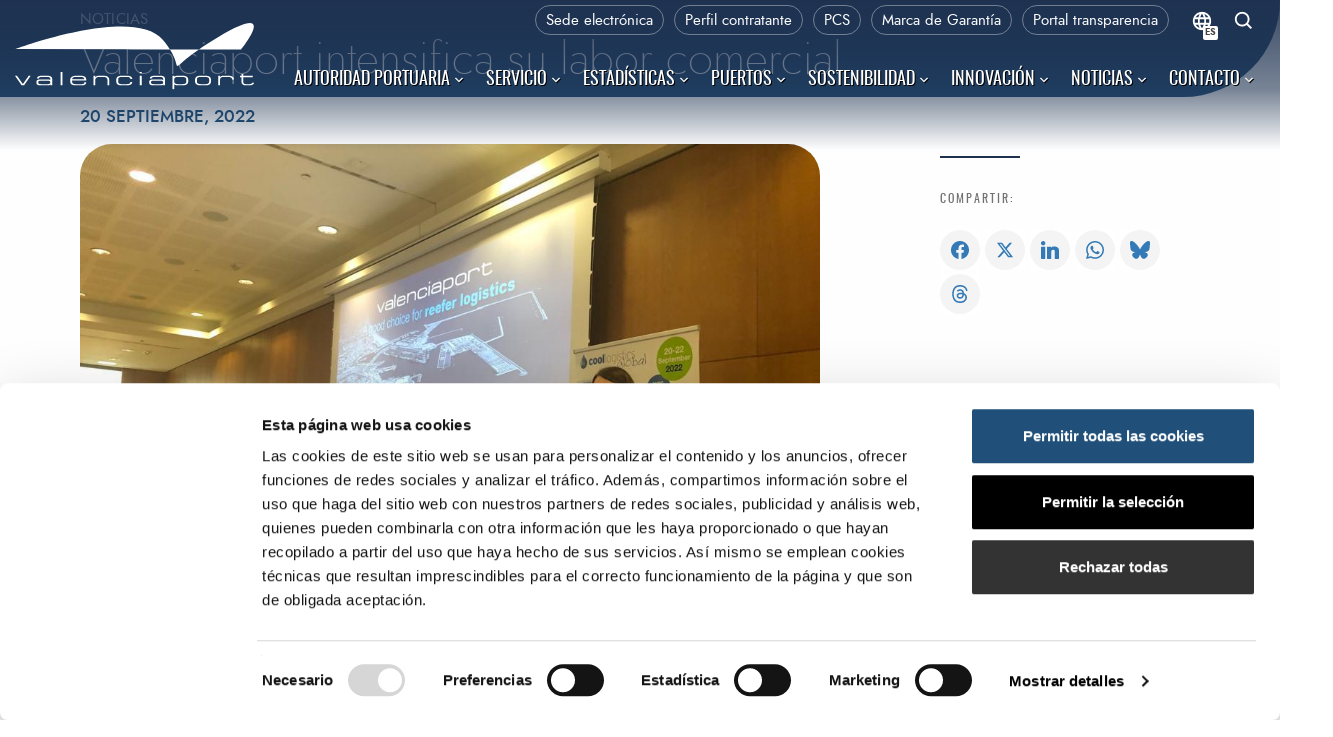

--- FILE ---
content_type: text/html; charset=UTF-8
request_url: https://www.valenciaport.com/valenciaport-participa-esta-semana-en-las-ferias-cool-logistics-de-barcelona-y-cilf-de-shenzhen/
body_size: 37947
content:
<!DOCTYPE html>
<html lang="es-ES" prefix="og: http://ogp.me/ns#" class="no-js no-svg">
<head>
	<meta charset="UTF-8">
	<meta name="viewport" content="width=device-width, initial-scale=1">
	<!-- favicons -->
	<link rel="apple-touch-icon" sizes="180x180" href="https://www.valenciaport.com/wp-content/themes/valenciaport/assets/images/favicons/apple-touch-icon.png">
	<link rel="icon" type="image/png" sizes="32x32" href="https://www.valenciaport.com/wp-content/themes/valenciaport/assets/images/favicons/favicon-32x32.png">
	<link rel="icon" type="image/png" sizes="16x16" href="https://www.valenciaport.com/wp-content/themes/valenciaport/assets/images/favicons/favicon-16x16.png">
	<link rel="manifest" href="https://www.valenciaport.com/wp-content/themes/valenciaport/assets/images/favicons/manifest.json">
	<link rel="mask-icon" href="https://www.valenciaport.com/wp-content/themes/valenciaport/assets/images/favicons/safari-pinned-tab.svg" color="#44883d">
	<meta name="theme-color" content="#1F3350">
	<!-- color navegador -->
	<meta name="theme-color" content="#88b04b"/>
	<meta name="msapplication-navbutton-color" content="#88b04b"/>        
	<meta name="apple-mobile-web-app-capable" content="yes"/>
	<meta name="apple-mobile-web-app-status-bar-style" content="black-translucent"/>
	<link rel="shortcut icon" href="https://www.valenciaport.com/wp-content/themes/valenciaport/assets/images/favicons/favicon.ico" type="image/x-icon" />
	<!-- librerias -->
	<link rel="stylesheet" type="text/css" href="https://www.valenciaport.com/wp-content/themes/valenciaport/assets/css/aos.css">
	
	<script>
	window.dataLayer = window.dataLayer || [];
	function gtag() {
		dataLayer.push(arguments);
	}
	gtag("consent", "default", {
		ad_user_data: "denied",
		ad_personalization: "denied",
		ad_storage: "denied",
		analytics_storage: "denied",
		functionality_storage: "denied",
		personalization_storage: "denied",
		security_storage: "granted",
		wait_for_update: 500,
	});
	gtag("set", "ads_data_redaction", true);
	</script>
<script type="text/javascript"
		id="Cookiebot"
		src="https://consent.cookiebot.com/uc.js"
		data-implementation="wp"
		data-cbid="592aef54-7cca-4a28-a0b9-2aed9e31a23a"
						data-culture="ES"
					></script>
<script>(function(html){html.className = html.className.replace(/\bno-js\b/,'js')})(document.documentElement);</script>
<meta name='robots' content='index, follow, max-image-preview:large, max-snippet:-1, max-video-preview:-1' />
	<style>img:is([sizes="auto" i], [sizes^="auto," i]) { contain-intrinsic-size: 3000px 1500px }</style>
	<link rel="alternate" hreflang="es" href="https://www.valenciaport.com/valenciaport-participa-esta-semana-en-las-ferias-cool-logistics-de-barcelona-y-cilf-de-shenzhen/" />
<link rel="alternate" hreflang="en" href="https://www.valenciaport.com/en/valenciaport-participates-this-week-in-the-cool-logistics-fairs-in-barcelona-and-cilf-in-shenzhen/" />
<link rel="alternate" hreflang="va" href="https://www.valenciaport.com/va/valenciaport-participa-esta-setmana-en-les-fires-cool-logistics-de-barcelona-i-cilf-de-shenzhen/" />
<link rel="alternate" hreflang="x-default" href="https://www.valenciaport.com/valenciaport-participa-esta-semana-en-las-ferias-cool-logistics-de-barcelona-y-cilf-de-shenzhen/" />

<!-- Easy Social Share Buttons for WordPress v.10.1.1 https://socialsharingplugin.com -->
<meta property="og:image" content="https://www.valenciaport.com/wp-content/uploads/WhatsApp-Image-2022-09-21-at-10.26.14.jpeg" />
<meta property="og:image:secure_url" content="https://www.valenciaport.com/wp-content/uploads/WhatsApp-Image-2022-09-21-at-10.26.14.jpeg" />
<!-- / Easy Social Share Buttons for WordPress -->

	<!-- This site is optimized with the Yoast SEO plugin v24.0 - https://yoast.com/wordpress/plugins/seo/ -->
	<title>Valenciaport intensifica su labor comercial - Valenciaport</title>
	<link rel="canonical" href="https://www.valenciaport.com/valenciaport-participa-esta-semana-en-las-ferias-cool-logistics-de-barcelona-y-cilf-de-shenzhen/" />
	<meta property="og:locale" content="es_ES" />
	<meta property="og:type" content="article" />
	<meta property="og:title" content="Valenciaport intensifica su labor comercial" />
	<meta property="og:description" content="La Autoridad Portuaria de València (APV) presentará su oferta de tráfico reefer con un centenar de servicios regulares para tráfico perecedero y 3.250 contenedores para productos refrigerados La APV continuará su agenda de actividades comerciales en octubre con la participación en Fruit Attaction, Conxemar o la 62 edicion de European Commodity Exchange València, 20 de septiembre de 2022.- La Autoridad Portuaria de València (APV) presentará su oferta comercial y de servicios esta semana en la 14ª edición de Cool Logistics 2022 que se celebra en Barcelona. El área de Comercial y Desarrollo de Negocio de la APV sigue así con" />
	<meta property="og:url" content="https://www.valenciaport.com/valenciaport-participa-esta-semana-en-las-ferias-cool-logistics-de-barcelona-y-cilf-de-shenzhen/" />
	<meta property="og:site_name" content="Valenciaport" />
	<meta property="article:published_time" content="2022-09-20T08:09:14+00:00" />
	<meta name="twitter:card" content="summary_large_image" />
	<meta name="twitter:title" content="Valenciaport intensifica su labor comercial" />
	<meta name="twitter:description" content="La Autoridad Portuaria de València (APV) presentará su oferta de tráfico reefer con un centenar de servicios regulares para tráfico perecedero y 3.250 contenedores para productos refrigerados La APV continuará su agenda de actividades comerciales en octubre con la participación en Fruit Attaction, Conxemar o la 62 edicion de European Commodity Exchange València, 20 de septiembre de 2022.- La Autoridad Portuaria de València (APV) presentará su oferta comercial y de servicios esta semana en la 14ª edición de Cool Logistics 2022 que se celebra en Barcelona. El área de Comercial y Desarrollo de Negocio de la APV sigue así con" />
	<script type="application/ld+json" class="yoast-schema-graph">{"@context":"https://schema.org","@graph":[{"@type":"WebPage","@id":"https://www.valenciaport.com/valenciaport-participa-esta-semana-en-las-ferias-cool-logistics-de-barcelona-y-cilf-de-shenzhen/","url":"https://www.valenciaport.com/valenciaport-participa-esta-semana-en-las-ferias-cool-logistics-de-barcelona-y-cilf-de-shenzhen/","name":"Valenciaport intensifica su labor comercial - Valenciaport","isPartOf":{"@id":"https://www.valenciaport.com/#website"},"primaryImageOfPage":{"@id":"https://www.valenciaport.com/valenciaport-participa-esta-semana-en-las-ferias-cool-logistics-de-barcelona-y-cilf-de-shenzhen/#primaryimage"},"image":{"@id":"https://www.valenciaport.com/valenciaport-participa-esta-semana-en-las-ferias-cool-logistics-de-barcelona-y-cilf-de-shenzhen/#primaryimage"},"thumbnailUrl":"https://www.valenciaport.com/wp-content/uploads/WhatsApp-Image-2022-09-21-at-10.26.14.jpeg","datePublished":"2022-09-20T08:09:14+00:00","dateModified":"2022-09-20T08:09:14+00:00","author":{"@id":"https://www.valenciaport.com/#/schema/person/612451cd3f795386fc1d7095da92412c"},"breadcrumb":{"@id":"https://www.valenciaport.com/valenciaport-participa-esta-semana-en-las-ferias-cool-logistics-de-barcelona-y-cilf-de-shenzhen/#breadcrumb"},"inLanguage":"es","potentialAction":[{"@type":"ReadAction","target":["https://www.valenciaport.com/valenciaport-participa-esta-semana-en-las-ferias-cool-logistics-de-barcelona-y-cilf-de-shenzhen/"]}]},{"@type":"ImageObject","inLanguage":"es","@id":"https://www.valenciaport.com/valenciaport-participa-esta-semana-en-las-ferias-cool-logistics-de-barcelona-y-cilf-de-shenzhen/#primaryimage","url":"https://www.valenciaport.com/wp-content/uploads/WhatsApp-Image-2022-09-21-at-10.26.14.jpeg","contentUrl":"https://www.valenciaport.com/wp-content/uploads/WhatsApp-Image-2022-09-21-at-10.26.14.jpeg","width":1024,"height":768},{"@type":"BreadcrumbList","@id":"https://www.valenciaport.com/valenciaport-participa-esta-semana-en-las-ferias-cool-logistics-de-barcelona-y-cilf-de-shenzhen/#breadcrumb","itemListElement":[{"@type":"ListItem","position":1,"name":"Portada","item":"https://www.valenciaport.com/"},{"@type":"ListItem","position":2,"name":"Valenciaport intensifica su labor comercial"}]},{"@type":"WebSite","@id":"https://www.valenciaport.com/#website","url":"https://www.valenciaport.com/","name":"Valenciaport","description":"La Autoridad Portuaria de Valencia (APV), bajo la denominación comercial de Valenciaport, es el organismo público responsable de la gestión de tres puertos de titularidad estatal: Valencia, Sagunto y Gandía.","potentialAction":[{"@type":"SearchAction","target":{"@type":"EntryPoint","urlTemplate":"https://www.valenciaport.com/?s={search_term_string}"},"query-input":{"@type":"PropertyValueSpecification","valueRequired":true,"valueName":"search_term_string"}}],"inLanguage":"es"}]}</script>
	<!-- / Yoast SEO plugin. -->


<link rel='stylesheet' id='wp-block-library-css' href='https://www.valenciaport.com/wp-includes/css/dist/block-library/style.min.css?ver=6.7.4' media='all' />
<style id='wp-block-library-theme-inline-css'>
.wp-block-audio :where(figcaption){color:#555;font-size:13px;text-align:center}.is-dark-theme .wp-block-audio :where(figcaption){color:#ffffffa6}.wp-block-audio{margin:0 0 1em}.wp-block-code{border:1px solid #ccc;border-radius:4px;font-family:Menlo,Consolas,monaco,monospace;padding:.8em 1em}.wp-block-embed :where(figcaption){color:#555;font-size:13px;text-align:center}.is-dark-theme .wp-block-embed :where(figcaption){color:#ffffffa6}.wp-block-embed{margin:0 0 1em}.blocks-gallery-caption{color:#555;font-size:13px;text-align:center}.is-dark-theme .blocks-gallery-caption{color:#ffffffa6}:root :where(.wp-block-image figcaption){color:#555;font-size:13px;text-align:center}.is-dark-theme :root :where(.wp-block-image figcaption){color:#ffffffa6}.wp-block-image{margin:0 0 1em}.wp-block-pullquote{border-bottom:4px solid;border-top:4px solid;color:currentColor;margin-bottom:1.75em}.wp-block-pullquote cite,.wp-block-pullquote footer,.wp-block-pullquote__citation{color:currentColor;font-size:.8125em;font-style:normal;text-transform:uppercase}.wp-block-quote{border-left:.25em solid;margin:0 0 1.75em;padding-left:1em}.wp-block-quote cite,.wp-block-quote footer{color:currentColor;font-size:.8125em;font-style:normal;position:relative}.wp-block-quote:where(.has-text-align-right){border-left:none;border-right:.25em solid;padding-left:0;padding-right:1em}.wp-block-quote:where(.has-text-align-center){border:none;padding-left:0}.wp-block-quote.is-large,.wp-block-quote.is-style-large,.wp-block-quote:where(.is-style-plain){border:none}.wp-block-search .wp-block-search__label{font-weight:700}.wp-block-search__button{border:1px solid #ccc;padding:.375em .625em}:where(.wp-block-group.has-background){padding:1.25em 2.375em}.wp-block-separator.has-css-opacity{opacity:.4}.wp-block-separator{border:none;border-bottom:2px solid;margin-left:auto;margin-right:auto}.wp-block-separator.has-alpha-channel-opacity{opacity:1}.wp-block-separator:not(.is-style-wide):not(.is-style-dots){width:100px}.wp-block-separator.has-background:not(.is-style-dots){border-bottom:none;height:1px}.wp-block-separator.has-background:not(.is-style-wide):not(.is-style-dots){height:2px}.wp-block-table{margin:0 0 1em}.wp-block-table td,.wp-block-table th{word-break:normal}.wp-block-table :where(figcaption){color:#555;font-size:13px;text-align:center}.is-dark-theme .wp-block-table :where(figcaption){color:#ffffffa6}.wp-block-video :where(figcaption){color:#555;font-size:13px;text-align:center}.is-dark-theme .wp-block-video :where(figcaption){color:#ffffffa6}.wp-block-video{margin:0 0 1em}:root :where(.wp-block-template-part.has-background){margin-bottom:0;margin-top:0;padding:1.25em 2.375em}
</style>
<style id='classic-theme-styles-inline-css'>
/*! This file is auto-generated */
.wp-block-button__link{color:#fff;background-color:#32373c;border-radius:9999px;box-shadow:none;text-decoration:none;padding:calc(.667em + 2px) calc(1.333em + 2px);font-size:1.125em}.wp-block-file__button{background:#32373c;color:#fff;text-decoration:none}
</style>
<style id='global-styles-inline-css'>
:root{--wp--preset--aspect-ratio--square: 1;--wp--preset--aspect-ratio--4-3: 4/3;--wp--preset--aspect-ratio--3-4: 3/4;--wp--preset--aspect-ratio--3-2: 3/2;--wp--preset--aspect-ratio--2-3: 2/3;--wp--preset--aspect-ratio--16-9: 16/9;--wp--preset--aspect-ratio--9-16: 9/16;--wp--preset--color--black: #000000;--wp--preset--color--cyan-bluish-gray: #abb8c3;--wp--preset--color--white: #ffffff;--wp--preset--color--pale-pink: #f78da7;--wp--preset--color--vivid-red: #cf2e2e;--wp--preset--color--luminous-vivid-orange: #ff6900;--wp--preset--color--luminous-vivid-amber: #fcb900;--wp--preset--color--light-green-cyan: #7bdcb5;--wp--preset--color--vivid-green-cyan: #00d084;--wp--preset--color--pale-cyan-blue: #8ed1fc;--wp--preset--color--vivid-cyan-blue: #0693e3;--wp--preset--color--vivid-purple: #9b51e0;--wp--preset--color--azul-vp: #222566;--wp--preset--color--azul-bg-light: #E7EDF9;--wp--preset--color--gris-bg-light: #EFEFEF;--wp--preset--color--amarillo-bg-light: #fdf7ca;--wp--preset--color--amarillo-bg-txt: #7a6d00;--wp--preset--color--naranja-bg-light: #ffdaaf ;--wp--preset--color--naranja-bg-txt: #955000;--wp--preset--color--lila-bg-light: #dae3f7;--wp--preset--color--lila-bg-txt: #3e5b97 ;--wp--preset--color--cyan-bg-light: #cef0ff;--wp--preset--color--cyan-bg-txt: #34667c;--wp--preset--color--verde-bg-light: #dbffd4;--wp--preset--color--verde-bg-txt: #3b7030;--wp--preset--color--rosa-bg-light: #f3d4df;--wp--preset--color--rosa-bg-txt: #874d63;--wp--preset--gradient--vivid-cyan-blue-to-vivid-purple: linear-gradient(135deg,rgba(6,147,227,1) 0%,rgb(155,81,224) 100%);--wp--preset--gradient--light-green-cyan-to-vivid-green-cyan: linear-gradient(135deg,rgb(122,220,180) 0%,rgb(0,208,130) 100%);--wp--preset--gradient--luminous-vivid-amber-to-luminous-vivid-orange: linear-gradient(135deg,rgba(252,185,0,1) 0%,rgba(255,105,0,1) 100%);--wp--preset--gradient--luminous-vivid-orange-to-vivid-red: linear-gradient(135deg,rgba(255,105,0,1) 0%,rgb(207,46,46) 100%);--wp--preset--gradient--very-light-gray-to-cyan-bluish-gray: linear-gradient(135deg,rgb(238,238,238) 0%,rgb(169,184,195) 100%);--wp--preset--gradient--cool-to-warm-spectrum: linear-gradient(135deg,rgb(74,234,220) 0%,rgb(151,120,209) 20%,rgb(207,42,186) 40%,rgb(238,44,130) 60%,rgb(251,105,98) 80%,rgb(254,248,76) 100%);--wp--preset--gradient--blush-light-purple: linear-gradient(135deg,rgb(255,206,236) 0%,rgb(152,150,240) 100%);--wp--preset--gradient--blush-bordeaux: linear-gradient(135deg,rgb(254,205,165) 0%,rgb(254,45,45) 50%,rgb(107,0,62) 100%);--wp--preset--gradient--luminous-dusk: linear-gradient(135deg,rgb(255,203,112) 0%,rgb(199,81,192) 50%,rgb(65,88,208) 100%);--wp--preset--gradient--pale-ocean: linear-gradient(135deg,rgb(255,245,203) 0%,rgb(182,227,212) 50%,rgb(51,167,181) 100%);--wp--preset--gradient--electric-grass: linear-gradient(135deg,rgb(202,248,128) 0%,rgb(113,206,126) 100%);--wp--preset--gradient--midnight: linear-gradient(135deg,rgb(2,3,129) 0%,rgb(40,116,252) 100%);--wp--preset--font-size--small: 13px;--wp--preset--font-size--medium: 20px;--wp--preset--font-size--large: 36px;--wp--preset--font-size--x-large: 42px;--wp--preset--spacing--20: 0.44rem;--wp--preset--spacing--30: 0.67rem;--wp--preset--spacing--40: 1rem;--wp--preset--spacing--50: 1.5rem;--wp--preset--spacing--60: 2.25rem;--wp--preset--spacing--70: 3.38rem;--wp--preset--spacing--80: 5.06rem;--wp--preset--shadow--natural: 6px 6px 9px rgba(0, 0, 0, 0.2);--wp--preset--shadow--deep: 12px 12px 50px rgba(0, 0, 0, 0.4);--wp--preset--shadow--sharp: 6px 6px 0px rgba(0, 0, 0, 0.2);--wp--preset--shadow--outlined: 6px 6px 0px -3px rgba(255, 255, 255, 1), 6px 6px rgba(0, 0, 0, 1);--wp--preset--shadow--crisp: 6px 6px 0px rgba(0, 0, 0, 1);}:where(.is-layout-flex){gap: 0.5em;}:where(.is-layout-grid){gap: 0.5em;}body .is-layout-flex{display: flex;}.is-layout-flex{flex-wrap: wrap;align-items: center;}.is-layout-flex > :is(*, div){margin: 0;}body .is-layout-grid{display: grid;}.is-layout-grid > :is(*, div){margin: 0;}:where(.wp-block-columns.is-layout-flex){gap: 2em;}:where(.wp-block-columns.is-layout-grid){gap: 2em;}:where(.wp-block-post-template.is-layout-flex){gap: 1.25em;}:where(.wp-block-post-template.is-layout-grid){gap: 1.25em;}.has-black-color{color: var(--wp--preset--color--black) !important;}.has-cyan-bluish-gray-color{color: var(--wp--preset--color--cyan-bluish-gray) !important;}.has-white-color{color: var(--wp--preset--color--white) !important;}.has-pale-pink-color{color: var(--wp--preset--color--pale-pink) !important;}.has-vivid-red-color{color: var(--wp--preset--color--vivid-red) !important;}.has-luminous-vivid-orange-color{color: var(--wp--preset--color--luminous-vivid-orange) !important;}.has-luminous-vivid-amber-color{color: var(--wp--preset--color--luminous-vivid-amber) !important;}.has-light-green-cyan-color{color: var(--wp--preset--color--light-green-cyan) !important;}.has-vivid-green-cyan-color{color: var(--wp--preset--color--vivid-green-cyan) !important;}.has-pale-cyan-blue-color{color: var(--wp--preset--color--pale-cyan-blue) !important;}.has-vivid-cyan-blue-color{color: var(--wp--preset--color--vivid-cyan-blue) !important;}.has-vivid-purple-color{color: var(--wp--preset--color--vivid-purple) !important;}.has-black-background-color{background-color: var(--wp--preset--color--black) !important;}.has-cyan-bluish-gray-background-color{background-color: var(--wp--preset--color--cyan-bluish-gray) !important;}.has-white-background-color{background-color: var(--wp--preset--color--white) !important;}.has-pale-pink-background-color{background-color: var(--wp--preset--color--pale-pink) !important;}.has-vivid-red-background-color{background-color: var(--wp--preset--color--vivid-red) !important;}.has-luminous-vivid-orange-background-color{background-color: var(--wp--preset--color--luminous-vivid-orange) !important;}.has-luminous-vivid-amber-background-color{background-color: var(--wp--preset--color--luminous-vivid-amber) !important;}.has-light-green-cyan-background-color{background-color: var(--wp--preset--color--light-green-cyan) !important;}.has-vivid-green-cyan-background-color{background-color: var(--wp--preset--color--vivid-green-cyan) !important;}.has-pale-cyan-blue-background-color{background-color: var(--wp--preset--color--pale-cyan-blue) !important;}.has-vivid-cyan-blue-background-color{background-color: var(--wp--preset--color--vivid-cyan-blue) !important;}.has-vivid-purple-background-color{background-color: var(--wp--preset--color--vivid-purple) !important;}.has-black-border-color{border-color: var(--wp--preset--color--black) !important;}.has-cyan-bluish-gray-border-color{border-color: var(--wp--preset--color--cyan-bluish-gray) !important;}.has-white-border-color{border-color: var(--wp--preset--color--white) !important;}.has-pale-pink-border-color{border-color: var(--wp--preset--color--pale-pink) !important;}.has-vivid-red-border-color{border-color: var(--wp--preset--color--vivid-red) !important;}.has-luminous-vivid-orange-border-color{border-color: var(--wp--preset--color--luminous-vivid-orange) !important;}.has-luminous-vivid-amber-border-color{border-color: var(--wp--preset--color--luminous-vivid-amber) !important;}.has-light-green-cyan-border-color{border-color: var(--wp--preset--color--light-green-cyan) !important;}.has-vivid-green-cyan-border-color{border-color: var(--wp--preset--color--vivid-green-cyan) !important;}.has-pale-cyan-blue-border-color{border-color: var(--wp--preset--color--pale-cyan-blue) !important;}.has-vivid-cyan-blue-border-color{border-color: var(--wp--preset--color--vivid-cyan-blue) !important;}.has-vivid-purple-border-color{border-color: var(--wp--preset--color--vivid-purple) !important;}.has-vivid-cyan-blue-to-vivid-purple-gradient-background{background: var(--wp--preset--gradient--vivid-cyan-blue-to-vivid-purple) !important;}.has-light-green-cyan-to-vivid-green-cyan-gradient-background{background: var(--wp--preset--gradient--light-green-cyan-to-vivid-green-cyan) !important;}.has-luminous-vivid-amber-to-luminous-vivid-orange-gradient-background{background: var(--wp--preset--gradient--luminous-vivid-amber-to-luminous-vivid-orange) !important;}.has-luminous-vivid-orange-to-vivid-red-gradient-background{background: var(--wp--preset--gradient--luminous-vivid-orange-to-vivid-red) !important;}.has-very-light-gray-to-cyan-bluish-gray-gradient-background{background: var(--wp--preset--gradient--very-light-gray-to-cyan-bluish-gray) !important;}.has-cool-to-warm-spectrum-gradient-background{background: var(--wp--preset--gradient--cool-to-warm-spectrum) !important;}.has-blush-light-purple-gradient-background{background: var(--wp--preset--gradient--blush-light-purple) !important;}.has-blush-bordeaux-gradient-background{background: var(--wp--preset--gradient--blush-bordeaux) !important;}.has-luminous-dusk-gradient-background{background: var(--wp--preset--gradient--luminous-dusk) !important;}.has-pale-ocean-gradient-background{background: var(--wp--preset--gradient--pale-ocean) !important;}.has-electric-grass-gradient-background{background: var(--wp--preset--gradient--electric-grass) !important;}.has-midnight-gradient-background{background: var(--wp--preset--gradient--midnight) !important;}.has-small-font-size{font-size: var(--wp--preset--font-size--small) !important;}.has-medium-font-size{font-size: var(--wp--preset--font-size--medium) !important;}.has-large-font-size{font-size: var(--wp--preset--font-size--large) !important;}.has-x-large-font-size{font-size: var(--wp--preset--font-size--x-large) !important;}
:where(.wp-block-post-template.is-layout-flex){gap: 1.25em;}:where(.wp-block-post-template.is-layout-grid){gap: 1.25em;}
:where(.wp-block-columns.is-layout-flex){gap: 2em;}:where(.wp-block-columns.is-layout-grid){gap: 2em;}
:root :where(.wp-block-pullquote){font-size: 1.5em;line-height: 1.6;}
</style>
<link rel='stylesheet' id='wpml-blocks-css' href='https://www.valenciaport.com/wp-content/plugins/sitepress-multilingual-cms/dist/css/blocks/styles.css?ver=4.6.15' media='all' />
<link rel='stylesheet' id='contact-form-7-css' href='https://www.valenciaport.com/wp-content/plugins/contact-form-7/includes/css/styles.css?ver=6.0.1' media='all' />
<link rel='stylesheet' id='foobox-free-min-css' href='https://www.valenciaport.com/wp-content/plugins/foobox-image-lightbox/free/css/foobox.free.min.css?ver=2.7.33' media='all' />
<link rel='stylesheet' id='wpgmp-frontend-css' href='https://www.valenciaport.com/wp-content/plugins/wp-google-map-gold/assets/css/frontend.min.css?ver=6.7.4' media='all' />
<link rel='stylesheet' id='wpml-legacy-horizontal-list-0-css' href='https://www.valenciaport.com/wp-content/plugins/sitepress-multilingual-cms/templates/language-switchers/legacy-list-horizontal/style.min.css?ver=1' media='all' />
<link rel='stylesheet' id='subscribe-forms-css-css' href='https://www.valenciaport.com/wp-content/plugins/easy-social-share-buttons3/assets/modules/subscribe-forms.min.css?ver=10.1.1' media='all' />
<link rel='stylesheet' id='click2tweet-css-css' href='https://www.valenciaport.com/wp-content/plugins/easy-social-share-buttons3/assets/modules/click-to-tweet.min.css?ver=10.1.1' media='all' />
<link rel='stylesheet' id='easy-social-share-buttons-css' href='https://www.valenciaport.com/wp-content/plugins/easy-social-share-buttons3/assets/css/easy-social-share-buttons.min.css?ver=10.1.1' media='all' />
<style id='easy-social-share-buttons-inline-css'>
.essb_links .essb_link_bluesky { --essb-network: #0085ff}.essb_links .essb_link_threads { --essb-network: #000000}
</style>
<link rel='stylesheet' id='megamenu-css' href='https://www.valenciaport.com/wp-content/uploads/maxmegamenu/style_es.css?ver=e9f05f' media='all' />
<link rel='stylesheet' id='dashicons-css' href='https://www.valenciaport.com/wp-includes/css/dashicons.min.css?ver=6.7.4' media='all' />
<link rel='stylesheet' id='bootstrap-css' href='https://www.valenciaport.com/wp-content/themes/valenciaport/assets/css/bootstrap.min.css?ver=6.7.4' media='all' />
<link rel='stylesheet' id='fonts-css' href='https://www.valenciaport.com/wp-content/themes/valenciaport/assets/fonts/fonts.css?ver=6.7.4' media='all' />
<link rel='stylesheet' id='animate-css' href='https://www.valenciaport.com/wp-content/plugins/getwid/vendors/animate.css/animate.min.css?ver=3.7.0' media='all' />
<link rel='stylesheet' id='twentyseventeen-style-css' href='https://www.valenciaport.com/wp-content/themes/valenciaport/style.css?ver=1742921252' media='all' />
<link rel='stylesheet' id='twentyseventeen-fonts-css' href='https://www.valenciaport.com/wp-content/themes/twentyseventeen/assets/fonts/font-libre-franklin.css?ver=20230328' media='all' />
<link rel='stylesheet' id='twentyseventeen-block-style-css' href='https://www.valenciaport.com/wp-content/themes/twentyseventeen/assets/css/blocks.css?ver=20240729' media='all' />
<link rel='stylesheet' id='toolset-maps-fixes-css' href='//www.valenciaport.com/wp-content/plugins/toolset-maps/resources/css/toolset_maps_fixes.css?ver=2.1.3' media='all' />
<script src="https://www.valenciaport.com/wp-includes/js/jquery/jquery.min.js?ver=3.7.1" id="jquery-core-js"></script>
<script src="https://www.valenciaport.com/wp-includes/js/jquery/jquery-migrate.min.js?ver=3.4.1" id="jquery-migrate-js"></script>
<script id="twentyseventeen-global-js-extra">
var twentyseventeenScreenReaderText = {"quote":"<svg class=\"icon icon-quote-right\" aria-hidden=\"true\" role=\"img\"> <use href=\"#icon-quote-right\" xlink:href=\"#icon-quote-right\"><\/use> <\/svg>","expand":"Expandir el men\u00fa inferior","collapse":"Cerrar el men\u00fa inferior","icon":"<svg class=\"icon icon-angle-down\" aria-hidden=\"true\" role=\"img\"> <use href=\"#icon-angle-down\" xlink:href=\"#icon-angle-down\"><\/use> <span class=\"svg-fallback icon-angle-down\"><\/span><\/svg>"};
</script>
<script src="https://www.valenciaport.com/wp-content/themes/twentyseventeen/assets/js/global.js?ver=20211130" id="twentyseventeen-global-js" defer data-wp-strategy="defer"></script>
<script src="https://www.valenciaport.com/wp-content/themes/twentyseventeen/assets/js/navigation.js?ver=20210122" id="twentyseventeen-navigation-js" defer data-wp-strategy="defer"></script>
<script id="foobox-free-min-js-before">
/* Run FooBox FREE (v2.7.33) */
var FOOBOX = window.FOOBOX = {
	ready: true,
	disableOthers: false,
	o: {wordpress: { enabled: true }, countMessage:'imagen %index de %total', captions: { onlyShowOnHover: true, dataTitle: ["captionTitle","title"], dataDesc: ["captionDesc","description"] }, rel: '', excludes:'.fbx-link,.nofoobox,.nolightbox,a[href*="pinterest.com/pin/create/button/"]', affiliate : { enabled: false }, error: "No se ha podido cargar el elemento"},
	selectors: [
		".foogallery-container.foogallery-lightbox-foobox", ".foogallery-container.foogallery-lightbox-foobox-free", ".wp-caption", ".wp-block-image", "a:has(img[class*=wp-image-])", ".foobox"
	],
	pre: function( $ ){
		// Custom JavaScript (Pre)
		
	},
	post: function( $ ){
		// Custom JavaScript (Post)
		
		// Custom Captions Code
		
	},
	custom: function( $ ){
		// Custom Extra JS
		
	}
};
</script>
<script src="https://www.valenciaport.com/wp-content/plugins/foobox-image-lightbox/free/js/foobox.free.min.js?ver=2.7.33" id="foobox-free-min-js"></script>
<script id="essb-inline-js"></script><link rel='shortlink' href='https://www.valenciaport.com/?p=65955' />

<script type="text/javascript">var essb_settings = {"ajax_url":"https:\/\/www.valenciaport.com\/wp-admin\/admin-ajax.php","essb3_nonce":"f8959e5adb","essb3_plugin_url":"https:\/\/www.valenciaport.com\/wp-content\/plugins\/easy-social-share-buttons3","essb3_stats":false,"essb3_ga":false,"essb3_ga_ntg":false,"blog_url":"https:\/\/www.valenciaport.com\/","post_id":"65955"};</script>		<style id="wp-custom-css">
			
		</style>
		<style type="text/css">/** Mega Menu CSS: fs **/</style>
<style id="wpforms-css-vars-root">
				:root {
					--wpforms-field-border-radius: 3px;
--wpforms-field-border-style: solid;
--wpforms-field-border-size: 1px;
--wpforms-field-background-color: #ffffff;
--wpforms-field-border-color: rgba( 0, 0, 0, 0.25 );
--wpforms-field-border-color-spare: rgba( 0, 0, 0, 0.25 );
--wpforms-field-text-color: rgba( 0, 0, 0, 0.7 );
--wpforms-field-menu-color: #ffffff;
--wpforms-label-color: rgba( 0, 0, 0, 0.85 );
--wpforms-label-sublabel-color: rgba( 0, 0, 0, 0.55 );
--wpforms-label-error-color: #d63637;
--wpforms-button-border-radius: 3px;
--wpforms-button-border-style: none;
--wpforms-button-border-size: 1px;
--wpforms-button-background-color: #066aab;
--wpforms-button-border-color: #066aab;
--wpforms-button-text-color: #ffffff;
--wpforms-page-break-color: #066aab;
--wpforms-background-image: none;
--wpforms-background-position: center center;
--wpforms-background-repeat: no-repeat;
--wpforms-background-size: cover;
--wpforms-background-width: 100px;
--wpforms-background-height: 100px;
--wpforms-background-color: rgba( 0, 0, 0, 0 );
--wpforms-background-url: none;
--wpforms-container-padding: 0px;
--wpforms-container-border-style: none;
--wpforms-container-border-width: 1px;
--wpforms-container-border-color: #000000;
--wpforms-container-border-radius: 3px;
--wpforms-field-size-input-height: 43px;
--wpforms-field-size-input-spacing: 15px;
--wpforms-field-size-font-size: 16px;
--wpforms-field-size-line-height: 19px;
--wpforms-field-size-padding-h: 14px;
--wpforms-field-size-checkbox-size: 16px;
--wpforms-field-size-sublabel-spacing: 5px;
--wpforms-field-size-icon-size: 1;
--wpforms-label-size-font-size: 16px;
--wpforms-label-size-line-height: 19px;
--wpforms-label-size-sublabel-font-size: 14px;
--wpforms-label-size-sublabel-line-height: 17px;
--wpforms-button-size-font-size: 17px;
--wpforms-button-size-height: 41px;
--wpforms-button-size-padding-h: 15px;
--wpforms-button-size-margin-top: 10px;
--wpforms-container-shadow-size-box-shadow: none;

				}
			</style>	
	<!-- Código Analytics -->	
	<script type="text/plain" data-cookieconsent="statistics">
		(function($) {
		$(document).ready(function(){
			(function(i,s,o,g,r,a,m){i['GoogleAnalyticsObject']=r;i[r]=i[r]||function(){  (i[r].q=i[r].q||[]).push(arguments)},i[r].l=1*new Date();a=s.createElement(o),  m=s.getElementsByTagName(o)[0];a.async=1;a.src=g;m.parentNode.insertBefore(a,m)  })(window,document,'script','https://www.google-analytics.com/analytics.js','ga');   ga('create', 'UA-98171519-1', 'auto');  ga('send', 'pageview');
		});
	}(jQuery));
		
	</script>



</head>

<body class="post-template-default single single-post postid-65955 single-format-standard wp-embed-responsive pega-footer essb-10.1.1 mega-menu-main-menu group-blog has-header-image has-sidebar colors-light">

	<!-- Search overlay -->
    <div id="search-overlay" class="overlay">		
		<span class="closebtn" title="Cerrar">x</span>
		<div class="overlay-content">			
			<form role="search" class="form-search" method="get" id="searchform" action="https://www.valenciaport.com/" >
				<input type="text" value="" name="s" placeholder="Buscar" />
				<button type="submit">
					<svg class="icon" xmlns="http://www.w3.org/2000/svg" width="24" height="24" viewBox="0 0 24 24"><path d="M10 18a7.952 7.952 0 0 0 4.897-1.688l4.396 4.396 1.414-1.414-4.396-4.396A7.952 7.952 0 0 0 18 10c0-4.411-3.589-8-8-8s-8 3.589-8 8 3.589 8 8 8zm0-14c3.309 0 6 2.691 6 6s-2.691 6-6 6-6-2.691-6-6 2.691-6 6-6z"></path></svg>
				</button>
			</form>		
		</div>
	</div>	
	
<!-- page wrapper start -->
<!-- ================== -->
<div id="page" class="site">
	
	<div class="header-container">
		<!-- header-top start -->
		<!-- ================ -->
		<div class="header-top">
			<div class="container-fluid">

					<!-- top menu -->
					<div class="top-menu">

						<!-- Shortcuts selector -->
						<div class="shortcut" title="Accesos directos">
							<img src="https://www.valenciaport.com/wp-content/themes/valenciaport/assets/images/icon-menu-shortcuts.svg" class="icon">

							<div class="menu-topmenu-container"><ul id="menu-topmenu" class="topmenu"><li id="menu-item-644" class="menu-item menu-item-type-custom menu-item-object-custom menu-item-644"><a target="_blank" href="https://valenciaportse.gob.es">Sede electrónica</a></li>
<li id="menu-item-645" class="menu-item menu-item-type-custom menu-item-object-custom menu-item-645"><a target="_blank" href="https://contrataciondelestado.es/wps/portal/!ut/p/b0/04_Sj9CPykssy0xPLMnMz0vMAfIjU1JTC3Iy87KtClKL0jJznPPzSooSSxLzSlL1w_Wj9KMyU5wK9CNNUsv9s7LcfAKCDQK9jUJc0yLcK7UdbW31C3JzHQGuhQ7R/">Perfil contratante</a></li>
<li id="menu-item-646" class="menu-item menu-item-type-custom menu-item-object-custom menu-item-646"><a target="_blank" href="https://www.valenciaportpcs.com/">PCS</a></li>
<li id="menu-item-63804" class="menu-item menu-item-type-custom menu-item-object-custom menu-item-63804"><a target="_blank" href="https://www.marcagarantia.com/">Marca de Garantía</a></li>
<li id="menu-item-67276" class="menu-item menu-item-type-custom menu-item-object-custom menu-item-67276"><a target="_blank" href="https://transparencia.valenciaport.com/">Portal transparencia</a></li>
</ul></div>
						</div>

						<!-- Language selector -->
						<div class="language" title="Cambiar idioma">
							<img src="https://www.valenciaport.com/wp-content/themes/valenciaport/assets/images/icon-language.svg" class="icon"><span class="lang">es</span>
							<div class="languages"><div id="header_language_list"><ul><li>Español</li><li><a href="https://www.valenciaport.com/en/valenciaport-participates-this-week-in-the-cool-logistics-fairs-in-barcelona-and-cilf-in-shenzhen/">English</a></li><li><a href="https://www.valenciaport.com/va/valenciaport-participa-esta-setmana-en-les-fires-cool-logistics-de-barcelona-i-cilf-de-shenzhen/">Valencià</a></li></ul></div></div>
						</div>

						<!-- Search -->
						<a class="search btn_search" href="#" title="Realizar búsqueda"><img src="https://www.valenciaport.com/wp-content/themes/valenciaport/assets/images/icon-search.svg" class="icon"></a>
					</div>

			</div>
		</div>
		<!-- header-top end -->
				
		<!-- header start -->
		<!-- ============ --> 
		<header class="header-menu">
			
			<div class="container-fluid">
				<div class="row">
					<div class="col-md-12">

						<!-- header-left start -->
						<!-- ================= -->
						<div class="header-left clearfix">
							
							<!-- logo -->
							<div id="logo" class="logo">
								<a href="https://www.valenciaport.com"><img id="logo_img" width="239" style="max-width:239px" src="https://www.valenciaport.com/wp-content/themes/valenciaport/assets/images/logo-vp-simple-w.svg" alt="Logo Valenciaport"></a>
								<a href="https://www.valenciaport.com"><img id="logo_vp" width="239" style="max-width:239px;" src="https://www.valenciaport.com/wp-content/themes/valenciaport/assets/images/logo-simple.svg" alt="Logo Valenciaport" class="hidden"></a>
							</div>

							<!-- name-and-slogan -->
							<div class="site-slogan hidden">
								Valenciaport
							</div>

						</div>
						<!-- header-left end -->

					</div>
					<div class="col-md-12">
			
						<!-- header-right start -->
						<!-- ================== -->
						<div class="header-right clearfix">
							
							<!-- main-navigation -->
							<div class="main-navigation">
								<div id="mega-menu-wrap-main-menu" class="mega-menu-wrap"><div class="mega-menu-toggle"><div class="mega-toggle-blocks-left"></div><div class="mega-toggle-blocks-center"></div><div class="mega-toggle-blocks-right"><div class='mega-toggle-block mega-menu-toggle-animated-block mega-toggle-block-1' id='mega-toggle-block-1'><button aria-label="Toggle Menu" class="mega-toggle-animated mega-toggle-animated-slider" type="button" aria-expanded="false">
                  <span class="mega-toggle-animated-box">
                    <span class="mega-toggle-animated-inner"></span>
                  </span>
                </button></div></div></div><ul id="mega-menu-main-menu" class="mega-menu max-mega-menu mega-menu-horizontal mega-no-js" data-event="hover_intent" data-effect="fade_up" data-effect-speed="200" data-effect-mobile="slide_right" data-effect-speed-mobile="200" data-mobile-force-width="body" data-second-click="go" data-document-click="collapse" data-vertical-behaviour="accordion" data-breakpoint="1020" data-unbind="true" data-mobile-state="collapse_all" data-mobile-direction="vertical" data-hover-intent-timeout="300" data-hover-intent-interval="100"><li class='mega-menu-item mega-menu-item-type-custom mega-menu-item-object-custom mega-menu-item-has-children mega-menu-megamenu mega-align-bottom-left mega-menu-grid mega-menu-item-60695 menu-item' id='mega-menu-item-60695'><a class="mega-menu-link" href="#" aria-expanded="false" tabindex="0">Autoridad Portuaria<span class="mega-indicator"></span></a>
<ul class="mega-sub-menu">
<li class='mega-menu-row mega-menu-flex menu-flex menu-item' id='mega-menu-60695-0'>
	<ul class="mega-sub-menu">
<li class='mega-menu-column mega-menu-columns-1-of-2 menu-item' id='mega-menu-60695-0-0'>
		<ul class="mega-sub-menu">
<li class='mega-menu-item mega-menu-item-type-post_type mega-menu-item-object-page mega-menu-item-has-children mega-has-icon mega-icon-left mega-menu-item-60730 menu-item' id='mega-menu-item-60730'><a class="dashicons-building mega-menu-link" href="https://www.valenciaport.com/autoridad-portuaria/infraestructuras/terminales-e-instalaciones/">Infraestructuras<span class="mega-indicator"></span></a>
			<ul class="mega-sub-menu">
<li class='mega-menu-item mega-menu-item-type-post_type mega-menu-item-object-page mega-menu-item-62144 menu-item' id='mega-menu-item-62144'><a class="mega-menu-link" href="https://www.valenciaport.com/autoridad-portuaria/infraestructuras/mapa-puertos/">Mapa puertos</a></li><li class='mega-menu-item mega-menu-item-type-custom mega-menu-item-object-custom mega-menu-item-60740 menu-item' id='mega-menu-item-60740'><a class="mega-menu-link" href="/autoridad-portuaria/infraestructuras/construccion/">Infraestructuras recientes</a></li><li class='mega-menu-item mega-menu-item-type-post_type mega-menu-item-object-page mega-menu-item-60842 menu-item' id='mega-menu-item-60842'><a class="mega-menu-link" href="https://www.valenciaport.com/autoridad-portuaria/infraestructuras/proyectos-mrr/">Proyectos MRR</a></li><li class='mega-menu-item mega-menu-item-type-custom mega-menu-item-object-custom mega-menu-item-60741 menu-item' id='mega-menu-item-60741'><a class="mega-menu-link" href="/autoridad-portuaria/infraestructuras/en-proyecto/">En proyecto</a></li>			</ul>
</li><li class='mega-menu-item mega-menu-item-type-post_type mega-menu-item-object-page mega-menu-item-60835 menu-item' id='mega-menu-item-60835'><a class="mega-menu-link" href="https://www.valenciaport.com/autoridad-portuaria/calidad/">Calidad</a></li><li class='mega-menu-item mega-menu-item-type-post_type mega-menu-item-object-page mega-menu-item-60839 menu-item' id='mega-menu-item-60839'><a class="mega-menu-link" href="https://www.valenciaport.com/autoridad-portuaria/archivo/">Archivo y Centro de Documentación</a></li><li class='mega-menu-item mega-menu-item-type-post_type mega-menu-item-object-page mega-menu-item-60744 menu-item' id='mega-menu-item-60744'><a class="mega-menu-link" href="https://www.valenciaport.com/autoridad-portuaria/formacion/">Formación</a></li><li class='mega-menu-item mega-menu-item-type-post_type mega-menu-item-object-page mega-menu-item-60745 menu-item' id='mega-menu-item-60745'><a class="mega-menu-link" href="https://www.valenciaport.com/autoridad-portuaria/empleo/">Empleo</a></li><li class='mega-menu-item mega-menu-item-type-post_type mega-menu-item-object-page mega-menu-item-60746 menu-item' id='mega-menu-item-60746'><a class="mega-menu-link" href="https://www.valenciaport.com/autoridad-portuaria/concursosconcesiones/">Concursos/Concesiones</a></li>		</ul>
</li><li class='mega-menu-column mega-menu-columns-1-of-2 menu-item' id='mega-menu-60695-0-1'>
		<ul class="mega-sub-menu">
<li class='mega-menu-item mega-menu-item-type-custom mega-menu-item-object-custom mega-menu-item-has-children mega-has-icon mega-icon-left mega-menu-item-62917 menu-item' id='mega-menu-item-62917'><a class="dashicons-info mega-menu-link" href="https://www.valenciaport.com/autoridad-portuaria/sobre-valencia-port/">Sobre Valenciaport<span class="mega-indicator"></span></a>
			<ul class="mega-sub-menu">
<li class='mega-menu-item mega-menu-item-type-post_type mega-menu-item-object-page mega-menu-item-60731 menu-item' id='mega-menu-item-60731'><a class="mega-menu-link" href="https://www.valenciaport.com/autoridad-portuaria/sobre-valencia-port/quienes-somos/">Quiénes somos</a></li><li class='mega-menu-item mega-menu-item-type-post_type mega-menu-item-object-page mega-current-post-parent mega-menu-item-60749 menu-item' id='mega-menu-item-60749'><a class="mega-menu-link" href="https://www.valenciaport.com/autoridad-portuaria/sobre-valencia-port/organizacion/">Organización</a></li><li class='mega-menu-item mega-menu-item-type-post_type mega-menu-item-object-page mega-menu-item-62491 menu-item' id='mega-menu-item-62491'><a class="mega-menu-link" href="https://www.valenciaport.com/autoridad-portuaria/sobre-valencia-port/integridad-corporativa/">Integridad Corporativa</a></li><li class='mega-menu-item mega-menu-item-type-post_type mega-menu-item-object-page mega-menu-item-60796 menu-item' id='mega-menu-item-60796'><a class="mega-menu-link" href="https://www.valenciaport.com/comunidad/responsabilidad-social-corporativa/">Resposabilidad Social Corporativa</a></li><li class='mega-menu-item mega-menu-item-type-custom mega-menu-item-object-custom mega-menu-item-60750 menu-item' id='mega-menu-item-60750'><a class="mega-menu-link" href="/autoridad-portuaria/sobre-valencia-port/plan-estrategico/">Plan estratégico</a></li><li class='mega-menu-item mega-menu-item-type-post_type mega-menu-item-object-page mega-menu-item-60751 menu-item' id='mega-menu-item-60751'><a class="mega-menu-link" href="https://www.valenciaport.com/autoridad-portuaria/sobre-valencia-port/el-puerto-en-euros/">El Puerto en euros</a></li><li class='mega-menu-item mega-menu-item-type-post_type mega-menu-item-object-page mega-menu-item-60752 menu-item' id='mega-menu-item-60752'><a class="mega-menu-link" href="https://www.valenciaport.com/autoridad-portuaria/sobre-valencia-port/empresas-participadas/">Empresas participadas</a></li>			</ul>
</li><li class='mega-menu-item mega-menu-item-type-post_type mega-menu-item-object-page mega-menu-item-60887 menu-item' id='mega-menu-item-60887'><a class="mega-menu-link" href="https://www.valenciaport.com/autoridad-portuaria/colaboracion-puerto-ciudad/">Relación Puerto-Ciudad</a></li><li class='mega-menu-item mega-menu-item-type-post_type mega-menu-item-object-page mega-menu-item-61635 menu-item' id='mega-menu-item-61635'><a class="mega-menu-link" href="https://www.valenciaport.com/comunidad/actividades/">Exposiciones</a></li>		</ul>
</li>	</ul>
</li></ul>
</li><li class='mega-menu-item mega-menu-item-type-custom mega-menu-item-object-custom mega-menu-item-has-children mega-menu-megamenu mega-align-bottom-left mega-menu-grid mega-menu-item-60696 menu-item' id='mega-menu-item-60696'><a class="mega-menu-link" href="#" aria-expanded="false" tabindex="0">Servicio<span class="mega-indicator"></span></a>
<ul class="mega-sub-menu">
<li class='mega-menu-row mega-menu-flex menu-flex menu-item' id='mega-menu-60696-0'>
	<ul class="mega-sub-menu">
<li class='mega-menu-column mega-menu-columns-1-of-2 menu-item' id='mega-menu-60696-0-0'>
		<ul class="mega-sub-menu">
<li class='mega-menu-item mega-menu-item-type-custom mega-menu-item-object-custom mega-menu-item-has-children mega-has-icon mega-icon-left mega-menu-item-60755 menu-item' id='mega-menu-item-60755'><a class="dashicons-admin-generic mega-menu-link" href="https://www.valenciaport.com/negocio/servicios/">Servicios<span class="mega-indicator"></span></a>
			<ul class="mega-sub-menu">
<li class='mega-menu-item mega-menu-item-type-post_type mega-menu-item-object-page mega-menu-item-60757 menu-item' id='mega-menu-item-60757'><a class="mega-menu-link" href="https://www.valenciaport.com/negocio/servicios/servicios-logisticos/">Logísticos</a></li><li class='mega-menu-item mega-menu-item-type-post_type mega-menu-item-object-page mega-menu-item-60758 menu-item' id='mega-menu-item-60758'><a class="mega-menu-link" href="https://www.valenciaport.com/negocio/servicios/servicios-ferroviarios/">Ferroviarios</a></li><li class='mega-menu-item mega-menu-item-type-post_type mega-menu-item-object-page mega-menu-item-70634 menu-item' id='mega-menu-item-70634'><a class="mega-menu-link" href="https://www.valenciaport.com/negocio/servicios/servicios-portuarios-y-comerciales/">Portuarios y comerciales</a></li><li class='mega-menu-item mega-menu-item-type-post_type mega-menu-item-object-page mega-menu-item-60760 menu-item' id='mega-menu-item-60760'><a class="mega-menu-link" href="https://www.valenciaport.com/negocio/servicios/servicio-de-ayudas-a-la-navegacion/">Ayudas a la Navegación</a></li><li class='mega-menu-item mega-menu-item-type-post_type mega-menu-item-object-page mega-menu-item-60761 menu-item' id='mega-menu-item-60761'><a class="mega-menu-link" href="https://www.valenciaport.com/negocio/servicios/calidad-interna-en-apv/">Referenciales de servicio</a></li>			</ul>
</li><li class='mega-menu-item mega-menu-item-type-post_type mega-menu-item-object-page mega-menu-item-60846 menu-item' id='mega-menu-item-60846'><a class="mega-menu-link" href="https://www.valenciaport.com/negocio/servicions-online/">Servicios online</a></li><li class='mega-menu-item mega-menu-item-type-post_type mega-menu-item-object-page mega-menu-item-60769 menu-item' id='mega-menu-item-60769'><a class="mega-menu-link" href="https://www.valenciaport.com/negocio/escalas/">Escalas</a></li><li class='mega-menu-item mega-menu-item-type-post_type mega-menu-item-object-page mega-menu-item-60770 menu-item' id='mega-menu-item-60770'><a class="mega-menu-link" href="https://www.valenciaport.com/negocio/conexiones-maritimas-y-terrestres/">Conexiones marítimas y terrestres</a></li><li class='mega-menu-item mega-menu-item-type-custom mega-menu-item-object-custom mega-menu-item-60772 menu-item' id='mega-menu-item-60772'><a class="mega-menu-link" href="/negocio/normativa/">Normativas</a></li>		</ul>
</li><li class='mega-menu-column mega-menu-columns-1-of-2 menu-item' id='mega-menu-60696-0-1'>
		<ul class="mega-sub-menu">
<li class='mega-menu-item mega-menu-item-type-post_type mega-menu-item-object-page mega-menu-item-has-children mega-has-icon mega-icon-left mega-menu-item-60762 menu-item' id='mega-menu-item-60762'><a class="dashicons-money-alt mega-menu-link" href="https://www.valenciaport.com/negocio/tasas-y-tarifas/">Tasas y tarifas<span class="mega-indicator"></span></a>
			<ul class="mega-sub-menu">
<li class='mega-menu-item mega-menu-item-type-post_type mega-menu-item-object-page mega-menu-item-60763 menu-item' id='mega-menu-item-60763'><a class="mega-menu-link" href="https://www.valenciaport.com/negocio/tasas-y-tarifas/tasas-portuarias/">Portuarias</a></li><li class='mega-menu-item mega-menu-item-type-post_type mega-menu-item-object-page mega-menu-item-60764 menu-item' id='mega-menu-item-60764'><a class="mega-menu-link" href="https://www.valenciaport.com/negocio/tasas-y-tarifas/servicios/">Por prestación de servicios portuarios</a></li><li class='mega-menu-item mega-menu-item-type-post_type mega-menu-item-object-page mega-menu-item-60765 menu-item' id='mega-menu-item-60765'><a class="mega-menu-link" href="https://www.valenciaport.com/negocio/tasas-y-tarifas/terminales-de-mercancias/">Máximas terminales mercancías</a></li><li class='mega-menu-item mega-menu-item-type-post_type mega-menu-item-object-page mega-menu-item-62263 menu-item' id='mega-menu-item-62263'><a class="mega-menu-link" href="https://www.valenciaport.com/negocio/tasas-y-tarifas/comerciales/">Servicios comerciales</a></li><li class='mega-menu-item mega-menu-item-type-post_type mega-menu-item-object-page mega-menu-item-61628 menu-item' id='mega-menu-item-61628'><a class="mega-menu-link" href="https://www.valenciaport.com/negocio/tasas-y-tarifas/notificaciones-electronicas/">Notificaciones electrónicas</a></li>			</ul>
</li><li class='mega-menu-item mega-menu-item-type-post_type mega-menu-item-object-page mega-menu-item-60767 menu-item' id='mega-menu-item-60767'><a class="mega-menu-link" href="https://www.valenciaport.com/negocio/seguridad-y-proteccion/">Seguridad y protección</a></li>		</ul>
</li>	</ul>
</li></ul>
</li><li class='mega-menu-item mega-menu-item-type-custom mega-menu-item-object-custom mega-menu-item-has-children mega-menu-megamenu mega-align-bottom-left mega-menu-grid mega-menu-item-60697 menu-item' id='mega-menu-item-60697'><a class="mega-menu-link" href="#" aria-expanded="false" tabindex="0">Estadísticas<span class="mega-indicator"></span></a>
<ul class="mega-sub-menu">
<li class='mega-menu-row mega-menu-flex menu-flex menu-item' id='mega-menu-60697-0'>
	<ul class="mega-sub-menu">
<li class='mega-menu-column mega-menu-columns-1-of-2 menu-item' id='mega-menu-60697-0-0'>
		<ul class="mega-sub-menu">
<li class='mega-menu-item mega-menu-item-type-post_type mega-menu-item-object-page mega-menu-item-has-children mega-has-icon mega-icon-left mega-menu-item-60776 menu-item' id='mega-menu-item-60776'><a class="dashicons-chart-area mega-menu-link" href="https://www.valenciaport.com/datos/estadisticas-de-trafico/">Estadísticas de tráfico<span class="mega-indicator"></span></a>
			<ul class="mega-sub-menu">
<li class='mega-menu-item mega-menu-item-type-post_type mega-menu-item-object-page mega-menu-item-60784 menu-item' id='mega-menu-item-60784'><a class="mega-menu-link" href="https://www.valenciaport.com/datos/estadisticas-de-trafico/boletin-estadistico/">Boletín estadístico</a></li><li class='mega-menu-item mega-menu-item-type-post_type mega-menu-item-object-page mega-menu-item-60853 menu-item' id='mega-menu-item-60853'><a class="mega-menu-link" href="https://www.valenciaport.com/datos/estadisticas-de-trafico/mercancias/">Mercancías</a></li><li class='mega-menu-item mega-menu-item-type-post_type mega-menu-item-object-page mega-menu-item-60786 menu-item' id='mega-menu-item-60786'><a class="mega-menu-link" href="https://www.valenciaport.com/datos/estadisticas-de-trafico/pasajeros/">Pasajeros</a></li><li class='mega-menu-item mega-menu-item-type-post_type mega-menu-item-object-page mega-menu-item-60852 menu-item' id='mega-menu-item-60852'><a class="mega-menu-link" href="https://www.valenciaport.com/datos/estadisticas-de-trafico/buques/">Buques</a></li>			</ul>
</li><li class='mega-menu-item mega-menu-item-type-post_type mega-menu-item-object-page mega-menu-item-60783 menu-item' id='mega-menu-item-60783'><a class="mega-menu-link" href="https://www.valenciaport.com/datos/impacto-economico/">Impacto económico</a></li>		</ul>
</li><li class='mega-menu-column mega-menu-columns-1-of-2 menu-item' id='mega-menu-60697-0-1'>
		<ul class="mega-sub-menu">
<li class='mega-menu-item mega-menu-item-type-post_type mega-menu-item-object-page mega-menu-item-has-children mega-has-icon mega-icon-left mega-menu-item-60777 menu-item' id='mega-menu-item-60777'><a class="dashicons-chart-line mega-menu-link" href="https://www.valenciaport.com/datos/indices/">Índices<span class="mega-indicator"></span></a>
			<ul class="mega-sub-menu">
<li class='mega-menu-item mega-menu-item-type-post_type mega-menu-item-object-page mega-menu-item-64358 menu-item' id='mega-menu-item-64358'><a class="mega-menu-link" href="https://www.valenciaport.com/datos/indices/valencia-containerised-freight-index/">VCFI</a></li><li class='mega-menu-item mega-menu-item-type-post_type mega-menu-item-object-page mega-menu-item-60789 menu-item' id='mega-menu-item-60789'><a class="mega-menu-link" href="https://www.valenciaport.com/datos/indices/indice-de-conectividad-portuaria/">Conectividad portuaria</a></li><li class='mega-menu-item mega-menu-item-type-post_type mega-menu-item-object-page mega-menu-item-60790 menu-item' id='mega-menu-item-60790'><a class="mega-menu-link" href="https://www.valenciaport.com/datos/indices/informe-de-coyuntura-economica/">Informe trimestral entorno económico</a></li><li class='mega-menu-item mega-menu-item-type-post_type mega-menu-item-object-page mega-menu-item-60791 menu-item' id='mega-menu-item-60791'><a class="mega-menu-link" href="https://www.valenciaport.com/datos/indices/tiempos-medios-escala-puerto-valencia/">Tiempos medios escala</a></li>			</ul>
</li>		</ul>
</li>	</ul>
</li><li class='mega-menu-row menu-item' id='mega-menu-60697-999'>
	<ul class="mega-sub-menu">
<li class='mega-menu-column mega-menu-columns-3-of-12 menu-item' id='mega-menu-60697-999-0'>
		<ul class="mega-sub-menu">
<li class='mega-menu-item mega-menu-item-type-post_type mega-menu-item-object-page mega-menu-item-100493 menu-item' id='mega-menu-item-100493'><a class="mega-menu-link" href="https://www.valenciaport.com/datos/foreland-valenciaport/">Foreland Valenciaport</a></li>		</ul>
</li>	</ul>
</li></ul>
</li><li class='mega-menu-item mega-menu-item-type-custom mega-menu-item-object-custom mega-menu-item-has-children mega-menu-megamenu mega-align-bottom-left mega-menu-grid mega-menu-item-60698 menu-item' id='mega-menu-item-60698'><a class="mega-menu-link" href="#" aria-expanded="false" tabindex="0">Puertos<span class="mega-indicator"></span></a>
<ul class="mega-sub-menu">
<li class='mega-menu-row mega-menu-flex menu-flex menu-item' id='mega-menu-60698-0'>
	<ul class="mega-sub-menu">
<li class='mega-menu-column mega-menu-columns-1-of-2 menu-item' id='mega-menu-60698-0-0'>
		<ul class="mega-sub-menu">
<li class='mega-vpi-boat mega-menu-item mega-menu-item-type-custom mega-menu-item-object-custom mega-menu-item-has-children mega-menu-item-60792 vpi-boat menu-item' id='mega-menu-item-60792'><a class="mega-menu-link" href="/puertos/valencia/el-puerto/">Valencia<span class="mega-indicator"></span></a>
			<ul class="mega-sub-menu">
<li class='mega-menu-item mega-menu-item-type-post_type mega-menu-item-object-page mega-menu-item-60863 menu-item' id='mega-menu-item-60863'><a class="mega-menu-link" href="https://www.valenciaport.com/puertos/valencia/el-puerto/">El puerto</a></li><li class='mega-menu-item mega-menu-item-type-post_type mega-menu-item-object-page mega-menu-item-63826 menu-item' id='mega-menu-item-63826'><a class="mega-menu-link" href="https://www.valenciaport.com/puertos/valencia/planificacion/">Planificación</a></li><li class='mega-menu-item mega-menu-item-type-post_type mega-menu-item-object-page mega-menu-item-60860 menu-item' id='mega-menu-item-60860'><a class="mega-menu-link" href="https://www.valenciaport.com/puertos/valencia/accesos/">Accesos</a></li><li class='mega-menu-item mega-menu-item-type-post_type mega-menu-item-object-page mega-menu-item-60855 menu-item' id='mega-menu-item-60855'><a class="mega-menu-link" href="https://www.valenciaport.com/puertos/valencia/terminales-e-instalaciones/">Terminales e instalaciones</a></li><li class='mega-menu-item mega-menu-item-type-post_type mega-menu-item-object-page mega-menu-item-60870 menu-item' id='mega-menu-item-60870'><a class="mega-menu-link" href="https://www.valenciaport.com/puertos/valencia/tramites-de-acceso/">Trámites de acceso</a></li><li class='mega-menu-item mega-menu-item-type-post_type mega-menu-item-object-page mega-menu-item-60869 menu-item' id='mega-menu-item-60869'><a class="mega-menu-link" href="https://www.valenciaport.com/puertos/valencia/visitas-guiadas/">Visitas guiadas</a></li><li class='mega-menu-item mega-menu-item-type-post_type mega-menu-item-object-page mega-menu-item-60874 menu-item' id='mega-menu-item-60874'><a class="mega-menu-link" href="https://www.valenciaport.com/puertos/valencia/contacto/">Contacto</a></li>			</ul>
</li><li class='mega-vpi-boat mega-menu-item mega-menu-item-type-custom mega-menu-item-object-custom mega-menu-item-has-children mega-menu-item-60793 vpi-boat menu-item' id='mega-menu-item-60793'><a class="mega-menu-link" href="/puertos/sagunto/el-puerto/">Sagunto<span class="mega-indicator"></span></a>
			<ul class="mega-sub-menu">
<li class='mega-menu-item mega-menu-item-type-post_type mega-menu-item-object-page mega-menu-item-60865 menu-item' id='mega-menu-item-60865'><a class="mega-menu-link" href="https://www.valenciaport.com/puertos/sagunto/el-puerto/">El puerto</a></li><li class='mega-menu-item mega-menu-item-type-post_type mega-menu-item-object-page mega-menu-item-60861 menu-item' id='mega-menu-item-60861'><a class="mega-menu-link" href="https://www.valenciaport.com/puertos/sagunto/accesos/">Accesos</a></li><li class='mega-menu-item mega-menu-item-type-post_type mega-menu-item-object-page mega-menu-item-60856 menu-item' id='mega-menu-item-60856'><a class="mega-menu-link" href="https://www.valenciaport.com/puertos/sagunto/terminales-e-instalaciones/">Terminales e instalaciones</a></li><li class='mega-menu-item mega-menu-item-type-post_type mega-menu-item-object-page mega-menu-item-60864 menu-item' id='mega-menu-item-60864'><a class="mega-menu-link" href="https://www.valenciaport.com/puertos/sagunto/contacto/">Contacto</a></li>			</ul>
</li>		</ul>
</li><li class='mega-menu-column mega-menu-columns-1-of-2 menu-item' id='mega-menu-60698-0-1'>
		<ul class="mega-sub-menu">
<li class='mega-vpi-boat mega-menu-item mega-menu-item-type-custom mega-menu-item-object-custom mega-menu-item-has-children mega-menu-item-60794 vpi-boat menu-item' id='mega-menu-item-60794'><a class="mega-menu-link" href="/puertos/gandia/el-puerto/">Gandía<span class="mega-indicator"></span></a>
			<ul class="mega-sub-menu">
<li class='mega-menu-item mega-menu-item-type-post_type mega-menu-item-object-page mega-menu-item-60867 menu-item' id='mega-menu-item-60867'><a class="mega-menu-link" href="https://www.valenciaport.com/puertos/gandia/el-puerto/">El puerto</a></li><li class='mega-menu-item mega-menu-item-type-post_type mega-menu-item-object-page mega-menu-item-63851 menu-item' id='mega-menu-item-63851'><a class="mega-menu-link" href="https://www.valenciaport.com/puertos/gandia/planificacion-puerto-de-gandia/">Planificación</a></li><li class='mega-menu-item mega-menu-item-type-post_type mega-menu-item-object-page mega-menu-item-60862 menu-item' id='mega-menu-item-60862'><a class="mega-menu-link" href="https://www.valenciaport.com/puertos/gandia/accesos/">Accesos</a></li><li class='mega-menu-item mega-menu-item-type-post_type mega-menu-item-object-page mega-menu-item-60857 menu-item' id='mega-menu-item-60857'><a class="mega-menu-link" href="https://www.valenciaport.com/puertos/gandia/terminales-e-instalaciones/">Terminales e instalaciones</a></li><li class='mega-menu-item mega-menu-item-type-post_type mega-menu-item-object-page mega-menu-item-60866 menu-item' id='mega-menu-item-60866'><a class="mega-menu-link" href="https://www.valenciaport.com/puertos/gandia/contacto/">Contacto</a></li>			</ul>
</li><li class='mega-vpi-male-female mega-menu-item mega-menu-item-type-post_type mega-menu-item-object-page mega-menu-item-has-children mega-menu-item-60795 vpi-male-female menu-item' id='mega-menu-item-60795'><a class="mega-menu-link" href="https://www.valenciaport.com/puertos/pasajeros/">Pasajeros<span class="mega-indicator"></span></a>
			<ul class="mega-sub-menu">
<li class='mega-menu-item mega-menu-item-type-post_type mega-menu-item-object-page mega-menu-item-61609 menu-item' id='mega-menu-item-61609'><a class="mega-menu-link" href="https://www.valenciaport.com/puertos/pasajeros/cruceros/">Cruceros</a></li><li class='mega-menu-item mega-menu-item-type-post_type mega-menu-item-object-page mega-menu-item-61622 menu-item' id='mega-menu-item-61622'><a class="mega-menu-link" href="https://www.valenciaport.com/puertos/pasajeros/ferries/">Ferries</a></li><li class='mega-menu-item mega-menu-item-type-post_type mega-menu-item-object-page mega-menu-item-60878 menu-item' id='mega-menu-item-60878'><a class="mega-menu-link" href="https://www.valenciaport.com/puertos/pasajeros/servicios/">Servicios</a></li>			</ul>
</li>		</ul>
</li>	</ul>
</li></ul>
</li><li class='mega-menu-item mega-menu-item-type-custom mega-menu-item-object-custom mega-menu-item-has-children mega-menu-megamenu mega-align-bottom-left mega-menu-grid mega-menu-item-60700 menu-item' id='mega-menu-item-60700'><a class="mega-menu-link" href="#" aria-expanded="false" tabindex="0">Sostenibilidad<span class="mega-indicator"></span></a>
<ul class="mega-sub-menu">
<li class='mega-menu-row mega-menu-flex menu-flex menu-item' id='mega-menu-60700-0'>
	<ul class="mega-sub-menu">
<li class='mega-menu-column mega-menu-columns-1-of-2 menu-item' id='mega-menu-60700-0-0'>
		<ul class="mega-sub-menu">
<li class='mega-menu-item mega-menu-item-type-post_type mega-menu-item-object-page mega-menu-item-has-children mega-menu-item-60812 menu-item' id='mega-menu-item-60812'><a class="mega-menu-link" href="https://www.valenciaport.com/sostenibilidad/medio-ambiente/">Medio ambiente<span class="mega-indicator"></span></a>
			<ul class="mega-sub-menu">
<li class='mega-menu-item mega-menu-item-type-post_type mega-menu-item-object-page mega-menu-item-102269 menu-item' id='mega-menu-item-102269'><a class="mega-menu-link" href="https://www.valenciaport.com/sostenibilidad/calidad-de-las-aguas-2/">Calidad de las aguas</a></li><li class='mega-menu-item mega-menu-item-type-post_type mega-menu-item-object-page mega-menu-item-102268 menu-item' id='mega-menu-item-102268'><a class="mega-menu-link" href="https://www.valenciaport.com/sostenibilidad/calidad-del-aire-2/">Calidad del aire</a></li><li class='mega-menu-item mega-menu-item-type-post_type mega-menu-item-object-page mega-menu-item-102267 menu-item' id='mega-menu-item-102267'><a class="mega-menu-link" href="https://www.valenciaport.com/sostenibilidad/la-mejora-de-la-calidad-acustica/">La mejora de la calidad acústica</a></li><li class='mega-menu-item mega-menu-item-type-post_type mega-menu-item-object-page mega-menu-item-102266 menu-item' id='mega-menu-item-102266'><a class="mega-menu-link" href="https://www.valenciaport.com/sostenibilidad/gestion-de-residuos/">Gestión de residuos</a></li><li class='mega-menu-item mega-menu-item-type-post_type mega-menu-item-object-page mega-menu-item-102265 menu-item' id='mega-menu-item-102265'><a class="mega-menu-link" href="https://www.valenciaport.com/sostenibilidad/suelos/">Suelos</a></li><li class='mega-menu-item mega-menu-item-type-post_type mega-menu-item-object-page mega-menu-item-102264 menu-item' id='mega-menu-item-102264'><a class="mega-menu-link" href="https://www.valenciaport.com/sostenibilidad/sistema-de-gestion-ambiental/">Sistema de Gestión Ambiental</a></li><li class='mega-menu-item mega-menu-item-type-post_type mega-menu-item-object-page mega-menu-item-102263 menu-item' id='mega-menu-item-102263'><a class="mega-menu-link" href="https://www.valenciaport.com/sostenibilidad/hitos-ambientales/">Hitos ambientales</a></li><li class='mega-menu-item mega-menu-item-type-post_type mega-menu-item-object-page mega-menu-item-102262 menu-item' id='mega-menu-item-102262'><a class="mega-menu-link" href="https://www.valenciaport.com/sostenibilidad/ods/">ODS</a></li><li class='mega-menu-item mega-menu-item-type-post_type mega-menu-item-object-page mega-menu-item-102261 menu-item' id='mega-menu-item-102261'><a class="mega-menu-link" href="https://www.valenciaport.com/sostenibilidad/proyecto-ecoport/">Proyecto ECOPORT</a></li><li class='mega-menu-item mega-menu-item-type-post_type mega-menu-item-object-page mega-menu-item-60893 menu-item' id='mega-menu-item-60893'><a class="mega-menu-link" href="https://www.valenciaport.com/sostenibilidad/calidad-del-aire/">Estaciones de Control Ambiental</a></li>			</ul>
</li><li class='mega-menu-item mega-menu-item-type-post_type mega-menu-item-object-page mega-menu-item-has-children mega-menu-item-102285 menu-item' id='mega-menu-item-102285'><a class="mega-menu-link" href="https://www.valenciaport.com/sostenibilidad/cambio-climatico/">Cambio climático<span class="mega-indicator"></span></a>
			<ul class="mega-sub-menu">
<li class='mega-menu-item mega-menu-item-type-post_type mega-menu-item-object-page mega-menu-item-102284 menu-item' id='mega-menu-item-102284'><a class="mega-menu-link" href="https://www.valenciaport.com/sostenibilidad/huella-de-carbono/">Huella de carbono</a></li><li class='mega-menu-item mega-menu-item-type-post_type mega-menu-item-object-page mega-menu-item-102283 menu-item' id='mega-menu-item-102283'><a class="mega-menu-link" href="https://www.valenciaport.com/sostenibilidad/plan-de-adaptacion-al-cambio-climatico/">Plan de adaptación al cambio climático</a></li><li class='mega-menu-item mega-menu-item-type-post_type mega-menu-item-object-page mega-menu-item-102282 menu-item' id='mega-menu-item-102282'><a class="mega-menu-link" href="https://www.valenciaport.com/sostenibilidad/plan-cero-emisiones/">Plan cero emisiones</a></li>			</ul>
</li>		</ul>
</li><li class='mega-menu-column mega-menu-columns-1-of-2 menu-item' id='mega-menu-60700-0-1'>
		<ul class="mega-sub-menu">
<li class='mega-menu-item mega-menu-item-type-post_type mega-menu-item-object-page mega-menu-item-62012 menu-item' id='mega-menu-item-62012'><a class="mega-menu-link" href="https://www.valenciaport.com/sostenibilidad/proyectos/">Proyectos</a></li><li class='mega-menu-item mega-menu-item-type-post_type mega-menu-item-object-page mega-menu-item-has-children mega-menu-item-102138 menu-item' id='mega-menu-item-102138'><a class="mega-menu-link" href="https://www.valenciaport.com/sostenibilidad/publicaciones-ambientales/">Publicaciones ambientales<span class="mega-indicator"></span></a>
			<ul class="mega-sub-menu">
<li class='mega-menu-item mega-menu-item-type-post_type mega-menu-item-object-page mega-menu-item-102146 menu-item' id='mega-menu-item-102146'><a class="mega-menu-link" href="https://www.valenciaport.com/memoria-ambiental/">Memoria Ambiental</a></li><li class='mega-menu-item mega-menu-item-type-post_type mega-menu-item-object-page mega-menu-item-102149 menu-item' id='mega-menu-item-102149'><a class="mega-menu-link" href="https://www.valenciaport.com/sostenibilidad/informes-huella-de-carbono/">Informes huella de carbono</a></li><li class='mega-menu-item mega-menu-item-type-post_type mega-menu-item-object-page mega-menu-item-102153 menu-item' id='mega-menu-item-102153'><a class="mega-menu-link" href="https://www.valenciaport.com/sostenibilidad/guias/">Guías</a></li><li class='mega-menu-item mega-menu-item-type-taxonomy mega-menu-item-object-category mega-menu-item-60929 menu-item' id='mega-menu-item-60929'><a class="mega-menu-link" href="https://www.valenciaport.com/vp/boletin-ambiental/">Boletín ambiental</a></li><li class='mega-menu-item mega-menu-item-type-taxonomy mega-menu-item-object-category mega-menu-item-60930 menu-item' id='mega-menu-item-60930'><a class="mega-menu-link" href="https://www.valenciaport.com/vp/consejos-ambientales/">Consejos ambientales</a></li>			</ul>
</li><li class='mega-menu-item mega-menu-item-type-custom mega-menu-item-object-custom mega-menu-item-102135 menu-item' id='mega-menu-item-102135'><a class="mega-menu-link" href="https://www.valenciaport.com/vp/noticias/sostenibilidad/">Noticias</a></li>		</ul>
</li>	</ul>
</li></ul>
</li><li class='mega-menu-item mega-menu-item-type-custom mega-menu-item-object-custom mega-menu-item-has-children mega-align-bottom-left mega-menu-flyout mega-menu-item-74443 menu-item' id='mega-menu-item-74443'><a class="mega-menu-link" href="#" aria-expanded="false" tabindex="0">Innovación<span class="mega-indicator"></span></a>
<ul class="mega-sub-menu">
<li class='mega-menu-item mega-menu-item-type-post_type mega-menu-item-object-page mega-menu-item-74444 menu-item' id='mega-menu-item-74444'><a class="mega-menu-link" href="https://www.valenciaport.com/innovacion/">Cómo lo hacemos</a></li><li class='mega-menu-item mega-menu-item-type-post_type mega-menu-item-object-page mega-menu-item-74446 menu-item' id='mega-menu-item-74446'><a class="mega-menu-link" href="https://www.valenciaport.com/innovacion/nuevas-soluciones-y-tecnologias/">Nuevas soluciones y tecnologías</a></li><li class='mega-menu-item mega-menu-item-type-post_type mega-menu-item-object-page mega-menu-item-74445 menu-item' id='mega-menu-item-74445'><a class="mega-menu-link" href="https://www.valenciaport.com/innovacion/ports-4-0/">Ports 4.0</a></li><li class='mega-menu-item mega-menu-item-type-post_type mega-menu-item-object-page mega-menu-item-74447 menu-item' id='mega-menu-item-74447'><a class="mega-menu-link" href="https://www.valenciaport.com/innovacion/colaboracion-con-universidades/">Colaboración con universidades</a></li><li class='mega-menu-item mega-menu-item-type-post_type mega-menu-item-object-page mega-menu-item-60753 menu-item' id='mega-menu-item-60753'><a class="mega-menu-link" href="https://www.valenciaport.com/autoridad-portuaria/sobre-valencia-port/proyectos/">Proyectos Europeos</a></li></ul>
</li><li class='mega-menu-item mega-menu-item-type-custom mega-menu-item-object-custom mega-menu-item-has-children mega-menu-megamenu mega-align-bottom-right mega-menu-grid mega-menu-item-60701 menu-item' id='mega-menu-item-60701'><a class="mega-menu-link" href="#" aria-expanded="false" tabindex="0">Noticias<span class="mega-indicator"></span></a>
<ul class="mega-sub-menu">
<li class='mega-menu-row mega-menu-flex menu-flex menu-item' id='mega-menu-60701-0'>
	<ul class="mega-sub-menu">
<li class='mega-menu-column mega-menu-columns-1-of-2 menu-item' id='mega-menu-60701-0-0'>
		<ul class="mega-sub-menu">
<li class='mega-menu-item mega-menu-item-type-taxonomy mega-menu-item-object-category mega-current-post-ancestor mega-current-menu-parent mega-current-post-parent mega-has-icon mega-icon-left mega-menu-item-60947 menu-item' id='mega-menu-item-60947'><a class="dashicons-megaphone mega-menu-link" href="https://www.valenciaport.com/vp/noticias/">Actualidad</a></li><li class='mega-menu-item mega-menu-item-type-post_type mega-menu-item-object-page mega-has-icon mega-icon-left mega-menu-item-73416 menu-item' id='mega-menu-item-73416'><a class="dashicons-calendar-alt mega-menu-link" href="https://www.valenciaport.com/eventos-valenciaport/">Eventos</a></li><li class='mega-menu-item mega-menu-item-type-taxonomy mega-menu-item-object-category mega-menu-item-has-children mega-has-icon mega-icon-left mega-menu-item-60948 menu-item' id='mega-menu-item-60948'><a class="dashicons-admin-media mega-menu-link" href="https://www.valenciaport.com/vp/sala-de-prensa/imagenes/">Sala de prensa<span class="mega-indicator"></span></a>
			<ul class="mega-sub-menu">
<li class='mega-menu-item mega-menu-item-type-taxonomy mega-menu-item-object-category mega-menu-item-60932 menu-item' id='mega-menu-item-60932'><a class="mega-menu-link" href="https://www.valenciaport.com/vp/sala-de-prensa/imagenes/">Imágenes</a></li><li class='mega-menu-item mega-menu-item-type-taxonomy mega-menu-item-object-category mega-menu-item-60933 menu-item' id='mega-menu-item-60933'><a class="mega-menu-link" href="https://www.valenciaport.com/vp/sala-de-prensa/videos/">Vídeos</a></li><li class='mega-menu-item mega-menu-item-type-taxonomy mega-menu-item-object-category mega-menu-item-60934 menu-item' id='mega-menu-item-60934'><a class="mega-menu-link" href="https://www.valenciaport.com/vp/sala-de-prensa/audios/">Audios</a></li>			</ul>
</li>		</ul>
</li><li class='mega-menu-column mega-menu-columns-1-of-2 menu-item' id='mega-menu-60701-0-1'>
		<ul class="mega-sub-menu">
<li class='mega-menu-item mega-menu-item-type-post_type mega-menu-item-object-page mega-menu-item-has-children mega-has-icon mega-icon-left mega-menu-item-60804 menu-item' id='mega-menu-item-60804'><a class="dashicons-book-alt mega-menu-link" href="https://www.valenciaport.com/publicaciones/">Publicaciones<span class="mega-indicator"></span></a>
			<ul class="mega-sub-menu">
<li class='mega-menu-item mega-menu-item-type-post_type mega-menu-item-object-page mega-menu-item-60928 menu-item' id='mega-menu-item-60928'><a class="mega-menu-link" href="https://www.valenciaport.com/publicaciones/">Informes</a></li><li class='mega-menu-item mega-menu-item-type-taxonomy mega-menu-item-object-category mega-menu-item-60927 menu-item' id='mega-menu-item-60927'><a class="mega-menu-link" href="https://www.valenciaport.com/vp/news-valenciaport/">News Valenciaport</a></li>			</ul>
</li>		</ul>
</li>	</ul>
</li></ul>
</li><li class='mega-menu-item mega-menu-item-type-custom mega-menu-item-object-custom mega-menu-item-has-children mega-menu-megamenu mega-align-bottom-right mega-menu-grid mega-menu-item-74164 menu-item' id='mega-menu-item-74164'><a class="mega-menu-link" href="#" aria-expanded="false" tabindex="0">Contacto<span class="mega-indicator"></span></a>
<ul class="mega-sub-menu">
<li class='mega-menu-row menu-item' id='mega-menu-74164-0'>
	<ul class="mega-sub-menu">
<li class='mega-menu-column mega-menu-columns-4-of-12 menu-item' id='mega-menu-74164-0-0'>
		<ul class="mega-sub-menu">
<li class='mega-menu-item mega-menu-item-type-post_type mega-menu-item-object-page mega-menu-item-has-children mega-has-icon mega-icon-left mega-menu-item-62494 menu-item' id='mega-menu-item-62494'><a class="dashicons-info-outline mega-menu-link" href="https://www.valenciaport.com/servicio-de-atencion-sac/">Servicio de Atención (SAC)<span class="mega-indicator"></span></a>
			<ul class="mega-sub-menu">
<li class='mega-menu-item mega-menu-item-type-post_type mega-menu-item-object-page mega-menu-item-62495 menu-item' id='mega-menu-item-62495'><a class="mega-menu-link" href="https://www.valenciaport.com/servicio-de-atencion-sac/preguntas-frecuentes-sac/">Preguntas frecuentes SAC</a></li>			</ul>
</li><li class='mega-menu-item mega-menu-item-type-post_type mega-menu-item-object-page mega-has-icon mega-icon-left mega-menu-item-63361 menu-item' id='mega-menu-item-63361'><a class="dashicons-admin-users mega-menu-link" href="https://www.valenciaport.com/autoridad-portuaria/servicio-de-cita-previa/">Servicio de Cita Previa</a></li>		</ul>
</li>	</ul>
</li></ul>
</li></ul></div>							</div>
							
						</div>
						<!-- header-right end -->
			
					</div>
				</div>
			</div>
			
		</header>
		<!-- header end -->

	</div>

	<!-- <a id="header-mobile" href="https://www.valenciaport.com"><img id="logo_vp_mobile" src="https://www.valenciaport.com/wp-content/themes/valenciaport/assets/images/logo-simple_mobile.svg" alt="Logo Valenciaport"></a> -->




	<div class="site-content-contain">
		<div id="content" class="site-content">

<div class="header-container-bg bgblue" style="">
	<div class="container">
		<div class="header-content">
			<div class="categoria">NOTICIAS</div>
			<h1 class="entry-title">Valenciaport intensifica su labor comercial</h1>
		</div>
	</div>
</div>		
		
<div class="wrap container">
	<div id="primary" class="content-area"  data-aos="fade-in">	
						<main id="main" class="site-main  col-md-8 col-xs-12" role="main">
							
			
<article id="post-65955" class="post-65955 post type-post status-publish format-standard has-post-thumbnail hentry category-noticias" data-aos="fade-up" data-aos-once="true" data-aos-anchor-placement="top-bottom">

			<div class="entry-body">
		<div class="entry-meta"><span class="posted-on"><span class="screen-reader-text">Publicado el</span> <a href="https://www.valenciaport.com/valenciaport-participa-esta-semana-en-las-ferias-cool-logistics-de-barcelona-y-cilf-de-shenzhen/" rel="bookmark"><time class="entry-date published updated" datetime="2022-09-20T10:09:14+02:00">20 septiembre, 2022</time></a></span></div><!-- .entry-meta -->		<!-- <span class="hr-dot"></span> -->
		
	</header><!-- .entry-header -->
	</div>
			<div class="entry-content"  data-aos="fade-up">
				<div class="post-thumbnail" data-aos="fade-in">
			<img src="https://www.valenciaport.com/wp-content/uploads/WhatsApp-Image-2022-09-21-at-10.26.14-300x225.jpeg" class="attachment-medium size-medium wp-post-image" alt="" decoding="async" srcset="https://www.valenciaport.com/wp-content/uploads/WhatsApp-Image-2022-09-21-at-10.26.14-300x225.jpeg 300w, https://www.valenciaport.com/wp-content/uploads/WhatsApp-Image-2022-09-21-at-10.26.14-768x576.jpeg 768w, https://www.valenciaport.com/wp-content/uploads/WhatsApp-Image-2022-09-21-at-10.26.14.jpeg 1024w" sizes="100vw" />		</div><!-- .post-thumbnail -->
			
		<p class="lead">La Autoridad Portuaria de València (APV) presentará su oferta de tráfico reefer con un centenar de servicios regulares para tráfico perecedero y 3.250 contenedores para productos refrigerados</p>
<p class="lead">La APV continuará su agenda de actividades comerciales en octubre con la participación en Fruit Attaction, Conxemar o la 62 edicion de European Commodity Exchange</p>
<p><strong>València, 20 de septiembre de 2022.- </strong>La Autoridad Portuaria de València (APV) presentará su oferta comercial y de servicios esta semana en la 14ª edición de Cool Logistics 2022 que se celebra en Barcelona. El área de Comercial y Desarrollo de Negocio de la APV sigue así con su intensa agenda de promoción de la actividad de Valenciaport en los principales certámenes nacionales e internacionales.</p>
<p>Valenciaport mostrará en Cool Logistic su oferta especializada para el tráfico refrigerado gracias a su situación estratégica óptima muy cercana tanto al importador como al exportador, lo que sitúa al Puerto de València en un puerto clave para este tipo de tráficos en el Mediterráneo. El recinto valenciano dispone de un centenar de servicios regulares con los cinco continentes para el tráfico perecedero, lo que posibilita el acceso a muchos más mercados. Y 3.250 conexiones para contenedores refrigerados además de almacenes frigoríficos para los productos perecederos. En concreto, la terminal CSP Iberian (Cosco) dispone de 1.500 conexiones <em>reefer</em>, APM (Maersk) cuenta con 750 mientras que MSC Terminal dispone de unas 1.000 conexiones.</p>
<p>Por el Puerto de València se exporta principalmente carne de cerdo, legumbres, carne de bovino o cítricos, mientras que se importa otros vegetales, fruta fresca, moluscos o crustáceos. En 2021, los recintos portuarios de València, Sagunto y Gandía gestionaron más de 200.000 TEUs de import-export de productos agroalimentarios y cárnicos. China, Estados Unidos, Brasil, Emiratos Árabes, Canadá y Arabia Saudí son los principales destinos de los productos agroalimentarios valencianos y españoles, mientras que Perú, Brasil, China, India o Senegal son las principales regiones importadoras.</p>
<p>En Cool Logistics, feria que acogió la APV en 2019, se dan cita los principales agentes de la escena logística de productos refrigerados y ofrecerá un lugar de encuentro en el que los propietarios de la carga perecedera, profesionales de la logística y del transporte y representantes de navieras y autoridades portuarias podrán debatir y evaluar sobre las claves tecnológicas y las tendencias del mercado para este sector.</p>
<p>La APV continuará su agenda de actividades comerciales en octubre con la participación en Fruit Attaction, Conxemar o la 62 edicion de European Commodity Exchange. Una acción de promoción que se intensificará hasta final de año para explicar la operatividad del recinto valenciano. En las últimas semanas, Valenciaport también ha estado presente en Seatrade Cruise Med para presentar su oferta para el sector de cruceros.</p>
<div class="essb_links essb_counter_modern_right essb_displayed_bottom essb_share essb_content_responsive essb_template_white-fill-retina essb_618805813 print-no" id="essb_displayed_bottom_618805813" data-essb-postid="65955" data-essb-position="bottom" data-essb-button-style="icon" data-essb-template="white-fill-retina" data-essb-counter-pos="right" data-essb-url="https://www.valenciaport.com/valenciaport-participa-esta-semana-en-las-ferias-cool-logistics-de-barcelona-y-cilf-de-shenzhen/" data-essb-fullurl="https://www.valenciaport.com/valenciaport-participa-esta-semana-en-las-ferias-cool-logistics-de-barcelona-y-cilf-de-shenzhen/" data-essb-instance="618805813"><ul class="essb_links_list essb_force_hide_name essb_force_hide"><li class="essb_item essb_link_facebook nolightbox essb_link_svg_icon"> <a href="https://www.facebook.com/sharer/sharer.php?u=https%3A%2F%2Fwww.valenciaport.com%2Fvalenciaport-participa-esta-semana-en-las-ferias-cool-logistics-de-barcelona-y-cilf-de-shenzhen%2F&t=Valenciaport+intensifica+su+labor+comercial" title="Share on Facebook" onclick="essb.window(&#39;https://www.facebook.com/sharer/sharer.php?u=https%3A%2F%2Fwww.valenciaport.com%2Fvalenciaport-participa-esta-semana-en-las-ferias-cool-logistics-de-barcelona-y-cilf-de-shenzhen%2F&t=Valenciaport+intensifica+su+labor+comercial&#39;,&#39;facebook&#39;,&#39;618805813&#39;); return false;" target="_blank" rel="nofollow" class="nolightbox" ><span class="essb_icon essb_icon_facebook"><svg class="essb-svg-icon essb-svg-icon-facebook" aria-hidden="true" role="img" focusable="false" xmlns="http://www.w3.org/2000/svg" width="16" height="16" viewBox="0 0 16 16"><path d="M16 8.049c0-4.446-3.582-8.05-8-8.05C3.58 0-.002 3.603-.002 8.05c0 4.017 2.926 7.347 6.75 7.951v-5.625h-2.03V8.05H6.75V6.275c0-2.017 1.195-3.131 3.022-3.131.876 0 1.791.157 1.791.157v1.98h-1.009c-.993 0-1.303.621-1.303 1.258v1.51h2.218l-.354 2.326H9.25V16c3.824-.604 6.75-3.934 6.75-7.951"></path></svg></span><span class="essb_network_name essb_noname"></span></a></li><li class="essb_item essb_link_twitter nolightbox essb_link_twitter_x essb_link_svg_icon"> <a href="https://x.com/intent/post?text=Valenciaport%20intensifica%20su%20labor%20comercial&amp;url=https%3A%2F%2Fwww.valenciaport.com%2Fvalenciaport-participa-esta-semana-en-las-ferias-cool-logistics-de-barcelona-y-cilf-de-shenzhen%2F" title="Share on Twitter" onclick="essb.window(&#39;https://x.com/intent/post?text=Valenciaport%20intensifica%20su%20labor%20comercial&amp;url=https%3A%2F%2Fwww.valenciaport.com%2Fvalenciaport-participa-esta-semana-en-las-ferias-cool-logistics-de-barcelona-y-cilf-de-shenzhen%2F&#39;,&#39;twitter&#39;,&#39;618805813&#39;); return false;" target="_blank" rel="nofollow" class="nolightbox" ><span class="essb_icon essb_icon_twitter_x"><svg class="essb-svg-icon essb-svg-icon-twitter_x" aria-hidden="true" role="img" focusable="false" viewBox="0 0 24 24"><path d="M18.244 2.25h3.308l-7.227 8.26 8.502 11.24H16.17l-5.214-6.817L4.99 21.75H1.68l7.73-8.835L1.254 2.25H8.08l4.713 6.231zm-1.161 17.52h1.833L7.084 4.126H5.117z"></path></svg></span><span class="essb_network_name essb_noname"></span></a></li><li class="essb_item essb_link_linkedin nolightbox essb_link_svg_icon"> <a href="https://www.linkedin.com/shareArticle?mini=true&amp;ro=true&amp;trk=EasySocialShareButtons&amp;title=Valenciaport+intensifica+su+labor+comercial&amp;url=https%3A%2F%2Fwww.valenciaport.com%2Fvalenciaport-participa-esta-semana-en-las-ferias-cool-logistics-de-barcelona-y-cilf-de-shenzhen%2F" title="Share on LinkedIn" onclick="essb.window(&#39;https://www.linkedin.com/shareArticle?mini=true&amp;ro=true&amp;trk=EasySocialShareButtons&amp;title=Valenciaport+intensifica+su+labor+comercial&amp;url=https%3A%2F%2Fwww.valenciaport.com%2Fvalenciaport-participa-esta-semana-en-las-ferias-cool-logistics-de-barcelona-y-cilf-de-shenzhen%2F&#39;,&#39;linkedin&#39;,&#39;618805813&#39;); return false;" target="_blank" rel="nofollow" class="nolightbox" ><span class="essb_icon essb_icon_linkedin"><svg class="essb-svg-icon essb-svg-icon-linkedin" aria-hidden="true" role="img" focusable="false" width="32" height="32" viewBox="0 0 32 32" xmlns="http://www.w3.org/2000/svg"><path d="M23.938 16.375c-0.438-0.5-1.188-0.75-2.25-0.75-1.375 0-2.313 0.438-2.875 1.188-0.563 0.813-0.813 1.938-0.813 3.375v10.938c0 0.188-0.063 0.375-0.25 0.563-0.125 0.125-0.375 0.25-0.563 0.25h-5.75c-0.188 0-0.375-0.125-0.563-0.25-0.125-0.188-0.25-0.375-0.25-0.563v-20.188c0-0.188 0.125-0.375 0.25-0.563 0.188-0.125 0.375-0.25 0.563-0.25h5.563c0.188 0 0.375 0.063 0.5 0.125s0.188 0.25 0.25 0.438c0 0.188 0.063 0.375 0.063 0.438s0 0.25 0 0.5c1.438-1.375 3.375-2 5.688-2 2.688 0 4.75 0.625 6.25 1.938 1.5 1.375 2.25 3.313 2.25 5.938v13.625c0 0.188-0.063 0.375-0.25 0.563-0.125 0.125-0.375 0.25-0.563 0.25h-5.875c-0.188 0-0.375-0.125-0.563-0.25-0.125-0.188-0.25-0.375-0.25-0.563v-12.313c0-1.063-0.188-1.875-0.563-2.438zM6.625 6.688c-0.75 0.75-1.688 1.125-2.75 1.125s-2-0.375-2.75-1.125c-0.75-0.75-1.125-1.625-1.125-2.75 0-1.063 0.375-1.938 1.125-2.688s1.688-1.188 2.75-1.188c1.063 0 2 0.438 2.75 1.188s1.125 1.625 1.125 2.688c0 1.125-0.375 2-1.125 2.75zM7.563 10.938v20.188c0 0.188-0.125 0.375-0.25 0.563-0.188 0.125-0.375 0.25-0.563 0.25h-5.75c-0.188 0-0.375-0.125-0.563-0.25-0.125-0.188-0.25-0.375-0.25-0.563v-20.188c0-0.188 0.125-0.375 0.25-0.563 0.188-0.125 0.375-0.25 0.563-0.25h5.75c0.188 0 0.375 0.125 0.563 0.25 0.125 0.188 0.25 0.375 0.25 0.563z"></path></svg></span><span class="essb_network_name essb_noname"></span></a></li><li class="essb_item essb_link_whatsapp nolightbox essb_link_svg_icon"> <a href="whatsapp://send?text=Valenciaport%20intensifica%20su%20labor%20comercial%20https%3A%2F%2Fwww.valenciaport.com%2Fvalenciaport-participa-esta-semana-en-las-ferias-cool-logistics-de-barcelona-y-cilf-de-shenzhen%2F" title="Share on WhatsApp" onclick="essb.whatsapp('Valenciaport%20intensifica%20su%20labor%20comercial%20https%3A%2F%2Fwww.valenciaport.com%2Fvalenciaport-participa-esta-semana-en-las-ferias-cool-logistics-de-barcelona-y-cilf-de-shenzhen%2F', '618805813'); return false;" target="_blank" rel="nofollow" class="nolightbox" ><span class="essb_icon essb_icon_whatsapp"><svg class="essb-svg-icon essb-svg-icon-whatsapp" aria-hidden="true" role="img" focusable="false" width="32" height="32" viewBox="0 0 32 32" xmlns="http://www.w3.org/2000/svg"><path d="M27.313 4.625c-3-3-7-4.625-11.25-4.625-8.75 0-15.875 7.125-15.875 15.875 0 2.75 0.75 5.5 2.125 7.938l-2.25 8.188 8.438-2.188c2.313 1.25 4.875 1.938 7.563 1.938v0c0 0 0 0 0 0 8.75 0 15.875-7.125 15.875-15.875 0-4.25-1.625-8.25-4.625-11.25zM16.063 29.063v0c-2.375 0-4.688-0.625-6.688-1.875l-0.5-0.25-5 1.313 1.313-4.875-0.313-0.5c-1.313-2.125-2-4.5-2-7 0-7.313 5.938-13.188 13.188-13.188 3.5 0 6.813 1.375 9.313 3.875s3.875 5.813 3.875 9.313c0 7.25-5.938 13.188-13.188 13.188zM23.313 19.188c-0.438-0.188-2.375-1.188-2.75-1.313-0.313-0.125-0.625-0.188-0.875 0.188-0.25 0.438-1 1.313-1.25 1.563s-0.438 0.313-0.875 0.125c-0.375-0.188-1.625-0.625-3.188-2-1.125-1-1.938-2.313-2.188-2.75-0.25-0.375 0-0.563 0.188-0.813 0.188-0.125 0.375-0.438 0.563-0.688 0.25-0.188 0.313-0.375 0.438-0.625s0.063-0.5-0.063-0.688c-0.063-0.188-0.875-2.188-1.188-2.938-0.375-0.813-0.688-0.688-0.938-0.688-0.188 0-0.5 0-0.75 0s-0.688 0.063-1.063 0.438c-0.375 0.438-1.375 1.375-1.375 3.313 0 2 1.438 3.875 1.625 4.125s2.813 4.25 6.75 6c0.938 0.375 1.688 0.625 2.25 0.813 1 0.313 1.813 0.25 2.5 0.188 0.813-0.125 2.375-1 2.688-1.938 0.375-0.875 0.375-1.688 0.25-1.875-0.125-0.125-0.375-0.25-0.75-0.438z"></path></svg></span><span class="essb_network_name essb_noname"></span></a></li><li class="essb_item essb_link_bluesky nolightbox essb_link_svg_icon"> <a href="https://bsky.app/intent/compose?text=Valenciaport+intensifica+su+labor+comercial https%3A%2F%2Fwww.valenciaport.com%2Fvalenciaport-participa-esta-semana-en-las-ferias-cool-logistics-de-barcelona-y-cilf-de-shenzhen%2F" title="Share on Bluesky" onclick="essb.window(&#39;https://bsky.app/intent/compose?text=Valenciaport+intensifica+su+labor+comercial https%3A%2F%2Fwww.valenciaport.com%2Fvalenciaport-participa-esta-semana-en-las-ferias-cool-logistics-de-barcelona-y-cilf-de-shenzhen%2F&#39;,&#39;bluesky&#39;,&#39;618805813&#39;); return false;" target="_blank" rel="nofollow" class="nolightbox" ><span class="essb_icon essb_icon_bluesky"><svg fill="inherit" viewBox="0 0 64 57" width="32"><path d="M13.873 3.805C21.21 9.332 29.103 20.537 32 26.55v15.882c0-.338-.13.044-.41.867-1.512 4.456-7.418 21.847-20.923 7.944-7.111-7.32-3.819-14.64 9.125-16.85-7.405 1.264-15.73-.825-18.014-9.015C1.12 23.022 0 8.51 0 6.55 0-3.268 8.579-.182 13.873 3.805ZM50.127 3.805C42.79 9.332 34.897 20.537 32 26.55v15.882c0-.338.13.044.41.867 1.512 4.456 7.418 21.847 20.923 7.944 7.111-7.32 3.819-14.64-9.125-16.85 7.405 1.264 15.73-.825 18.014-9.015C62.88 23.022 64 8.51 64 6.55c0-9.818-8.578-6.732-13.873-2.745Z"></path></svg></span><span class="essb_network_name essb_noname"></span></a></li><li class="essb_item essb_link_threads nolightbox essb_link_svg_icon"> <a href="https://threads.net/intent/post?text=Valenciaport+intensifica+su+labor+comercial https%3A%2F%2Fwww.valenciaport.com%2Fvalenciaport-participa-esta-semana-en-las-ferias-cool-logistics-de-barcelona-y-cilf-de-shenzhen%2F" title="Share on Threads" onclick="essb.window(&#39;https://threads.net/intent/post?text=Valenciaport+intensifica+su+labor+comercial https%3A%2F%2Fwww.valenciaport.com%2Fvalenciaport-participa-esta-semana-en-las-ferias-cool-logistics-de-barcelona-y-cilf-de-shenzhen%2F&#39;,&#39;threads&#39;,&#39;618805813&#39;); return false;" target="_blank" rel="nofollow" class="nolightbox" ><span class="essb_icon essb_icon_threads"><svg aria-label="Threads" viewBox="0 0 192 192" xmlns="http://www.w3.org/2000/svg"><path class="x19hqcy" d="M141.537 88.9883C140.71 88.5919 139.87 88.2104 139.019 87.8451C137.537 60.5382 122.616 44.905 97.5619 44.745C97.4484 44.7443 97.3355 44.7443 97.222 44.7443C82.2364 44.7443 69.7731 51.1409 62.102 62.7807L75.881 72.2328C81.6116 63.5383 90.6052 61.6848 97.2286 61.6848C97.3051 61.6848 97.3819 61.6848 97.4576 61.6855C105.707 61.7381 111.932 64.1366 115.961 68.814C118.893 72.2193 120.854 76.925 121.825 82.8638C114.511 81.6207 106.601 81.2385 98.145 81.7233C74.3247 83.0954 59.0111 96.9879 60.0396 116.292C60.5615 126.084 65.4397 134.508 73.775 140.011C80.8224 144.663 89.899 146.938 99.3323 146.423C111.79 145.74 121.563 140.987 128.381 132.296C133.559 125.696 136.834 117.143 138.28 106.366C144.217 109.949 148.617 114.664 151.047 120.332C155.179 129.967 155.42 145.8 142.501 158.708C131.182 170.016 117.576 174.908 97.0135 175.059C74.2042 174.89 56.9538 167.575 45.7381 153.317C35.2355 139.966 29.8077 120.682 29.6052 96C29.8077 71.3178 35.2355 52.0336 45.7381 38.6827C56.9538 24.4249 74.2039 17.11 97.0132 16.9405C119.988 17.1113 137.539 24.4614 149.184 38.788C154.894 45.8136 159.199 54.6488 162.037 64.9503L178.184 60.6422C174.744 47.9622 169.331 37.0357 161.965 27.974C147.036 9.60668 125.202 0.195148 97.0695 0H96.9569C68.8816 0.19447 47.2921 9.6418 32.7883 28.0793C19.8819 44.4864 13.2244 67.3157 13.0007 95.9325L13 96L13.0007 96.0675C13.2244 124.684 19.8819 147.514 32.7883 163.921C47.2921 182.358 68.8816 191.806 96.9569 192H97.0695C122.03 191.827 139.624 185.292 154.118 170.811C173.081 151.866 172.51 128.119 166.26 113.541C161.776 103.087 153.227 94.5962 141.537 88.9883ZM98.4405 129.507C88.0005 130.095 77.1544 125.409 76.6196 115.372C76.2232 107.93 81.9158 99.626 99.0812 98.6368C101.047 98.5234 102.976 98.468 104.871 98.468C111.106 98.468 116.939 99.0737 122.242 100.233C120.264 124.935 108.662 128.946 98.4405 129.507Z"></path></svg></span><span class="essb_network_name essb_noname"></span></a></li></ul></div><div class="essb-pinterest-pro-content-marker" style="display: none !important;"></div>	</div><!-- .entry-content -->
	
			<footer class="entry-footer"><span class="cat-tags-links"><span class="cat-links"><svg class="icon icon-folder-open" aria-hidden="true" role="img"> <use href="#icon-folder-open" xlink:href="#icon-folder-open"></use> </svg><span class="screen-reader-text">Categorías</span><a href="https://www.valenciaport.com/vp/noticias/" rel="category tag">Noticias</a></span></span></footer> <!-- .entry-footer -->	
</article><!-- #post-## -->
<!-- <div class="clearfix"></div> -->			
	<nav class="navigation post-navigation" aria-label="Entradas">
		<h2 class="screen-reader-text">Navegación de entradas</h2>
		<div class="nav-links"><div class="nav-previous"><a href="https://www.valenciaport.com/valenciaport-anota-maximos-en-contenedores-de-importacion-y-desciende-en-transbordos/" rel="prev"><span class="screen-reader-text">Entrada anterior:</span><span aria-hidden="true" class="nav-subtitle">Anterior</span> <span class="nav-title"><span class="nav-title-icon-wrapper"><svg class="icon icon-arrow-left" aria-hidden="true" role="img"> <use href="#icon-arrow-left" xlink:href="#icon-arrow-left"></use> </svg></span>Valenciaport anota máximos en contenedores de importación y desciende en transbordos</span></a></div><div class="nav-next"><a href="https://www.valenciaport.com/medio-centenar-de-empresas-de-riba-roja-constatan-en-el-puerto-de-valencia-la-urgencia-de-la-nueva-terminal-norte-de-contenedores/" rel="next"><span class="screen-reader-text">Siguiente entrada</span><span aria-hidden="true" class="nav-subtitle">Siguiente</span> <span class="nav-title">Medio centenar de empresas de Riba-roja constatan en el Puerto de València la urgencia de la nueva terminal norte de contenedores<span class="nav-title-icon-wrapper"><svg class="icon icon-arrow-right" aria-hidden="true" role="img"> <use href="#icon-arrow-right" xlink:href="#icon-arrow-right"></use> </svg></span></span></a></div></div>
	</nav>			</main><!-- #main -->
			<div class="sidebar col-md-4 col-lg-3 col-lg-offset-1 col-xs-12">
				<section class="widget hidden-xs" data-aos="fade-left">
					<div class="shareme"><span>Compartir: </span><div class="essb_links essb_counter_modern_right essb_displayed_1671530477 essb_share essb_template_white-fill-retina essb_1391215649 print-no" id="essb_displayed_1671530477_1391215649" data-essb-postid="65955" data-essb-position="1671530477" data-essb-button-style="icon" data-essb-template="white-fill-retina" data-essb-counter-pos="right" data-essb-url="https://www.valenciaport.com/valenciaport-participa-esta-semana-en-las-ferias-cool-logistics-de-barcelona-y-cilf-de-shenzhen/" data-essb-fullurl="https://www.valenciaport.com/valenciaport-participa-esta-semana-en-las-ferias-cool-logistics-de-barcelona-y-cilf-de-shenzhen/" data-essb-instance="1391215649"><ul class="essb_links_list essb_force_hide_name essb_force_hide"><li class="essb_item essb_link_facebook nolightbox essb_link_svg_icon"> <a href="https://www.facebook.com/sharer/sharer.php?u=https%3A%2F%2Fwww.valenciaport.com%2Fvalenciaport-participa-esta-semana-en-las-ferias-cool-logistics-de-barcelona-y-cilf-de-shenzhen%2F&t=Valenciaport+intensifica+su+labor+comercial" title="Share on Facebook" onclick="essb.window(&#39;https://www.facebook.com/sharer/sharer.php?u=https%3A%2F%2Fwww.valenciaport.com%2Fvalenciaport-participa-esta-semana-en-las-ferias-cool-logistics-de-barcelona-y-cilf-de-shenzhen%2F&t=Valenciaport+intensifica+su+labor+comercial&#39;,&#39;facebook&#39;,&#39;1391215649&#39;); return false;" target="_blank" rel="nofollow" class="nolightbox" ><span class="essb_icon essb_icon_facebook"><svg class="essb-svg-icon essb-svg-icon-facebook" aria-hidden="true" role="img" focusable="false" xmlns="http://www.w3.org/2000/svg" width="16" height="16" viewBox="0 0 16 16"><path d="M16 8.049c0-4.446-3.582-8.05-8-8.05C3.58 0-.002 3.603-.002 8.05c0 4.017 2.926 7.347 6.75 7.951v-5.625h-2.03V8.05H6.75V6.275c0-2.017 1.195-3.131 3.022-3.131.876 0 1.791.157 1.791.157v1.98h-1.009c-.993 0-1.303.621-1.303 1.258v1.51h2.218l-.354 2.326H9.25V16c3.824-.604 6.75-3.934 6.75-7.951"></path></svg></span><span class="essb_network_name essb_noname"></span></a></li><li class="essb_item essb_link_twitter nolightbox essb_link_twitter_x essb_link_svg_icon"> <a href="https://x.com/intent/post?text=Valenciaport%20intensifica%20su%20labor%20comercial&amp;url=https%3A%2F%2Fwww.valenciaport.com%2Fvalenciaport-participa-esta-semana-en-las-ferias-cool-logistics-de-barcelona-y-cilf-de-shenzhen%2F" title="Share on Twitter" onclick="essb.window(&#39;https://x.com/intent/post?text=Valenciaport%20intensifica%20su%20labor%20comercial&amp;url=https%3A%2F%2Fwww.valenciaport.com%2Fvalenciaport-participa-esta-semana-en-las-ferias-cool-logistics-de-barcelona-y-cilf-de-shenzhen%2F&#39;,&#39;twitter&#39;,&#39;1391215649&#39;); return false;" target="_blank" rel="nofollow" class="nolightbox" ><span class="essb_icon essb_icon_twitter_x"><svg class="essb-svg-icon essb-svg-icon-twitter_x" aria-hidden="true" role="img" focusable="false" viewBox="0 0 24 24"><path d="M18.244 2.25h3.308l-7.227 8.26 8.502 11.24H16.17l-5.214-6.817L4.99 21.75H1.68l7.73-8.835L1.254 2.25H8.08l4.713 6.231zm-1.161 17.52h1.833L7.084 4.126H5.117z"></path></svg></span><span class="essb_network_name essb_noname"></span></a></li><li class="essb_item essb_link_linkedin nolightbox essb_link_svg_icon"> <a href="https://www.linkedin.com/shareArticle?mini=true&amp;ro=true&amp;trk=EasySocialShareButtons&amp;title=Valenciaport+intensifica+su+labor+comercial&amp;url=https%3A%2F%2Fwww.valenciaport.com%2Fvalenciaport-participa-esta-semana-en-las-ferias-cool-logistics-de-barcelona-y-cilf-de-shenzhen%2F" title="Share on LinkedIn" onclick="essb.window(&#39;https://www.linkedin.com/shareArticle?mini=true&amp;ro=true&amp;trk=EasySocialShareButtons&amp;title=Valenciaport+intensifica+su+labor+comercial&amp;url=https%3A%2F%2Fwww.valenciaport.com%2Fvalenciaport-participa-esta-semana-en-las-ferias-cool-logistics-de-barcelona-y-cilf-de-shenzhen%2F&#39;,&#39;linkedin&#39;,&#39;1391215649&#39;); return false;" target="_blank" rel="nofollow" class="nolightbox" ><span class="essb_icon essb_icon_linkedin"><svg class="essb-svg-icon essb-svg-icon-linkedin" aria-hidden="true" role="img" focusable="false" width="32" height="32" viewBox="0 0 32 32" xmlns="http://www.w3.org/2000/svg"><path d="M23.938 16.375c-0.438-0.5-1.188-0.75-2.25-0.75-1.375 0-2.313 0.438-2.875 1.188-0.563 0.813-0.813 1.938-0.813 3.375v10.938c0 0.188-0.063 0.375-0.25 0.563-0.125 0.125-0.375 0.25-0.563 0.25h-5.75c-0.188 0-0.375-0.125-0.563-0.25-0.125-0.188-0.25-0.375-0.25-0.563v-20.188c0-0.188 0.125-0.375 0.25-0.563 0.188-0.125 0.375-0.25 0.563-0.25h5.563c0.188 0 0.375 0.063 0.5 0.125s0.188 0.25 0.25 0.438c0 0.188 0.063 0.375 0.063 0.438s0 0.25 0 0.5c1.438-1.375 3.375-2 5.688-2 2.688 0 4.75 0.625 6.25 1.938 1.5 1.375 2.25 3.313 2.25 5.938v13.625c0 0.188-0.063 0.375-0.25 0.563-0.125 0.125-0.375 0.25-0.563 0.25h-5.875c-0.188 0-0.375-0.125-0.563-0.25-0.125-0.188-0.25-0.375-0.25-0.563v-12.313c0-1.063-0.188-1.875-0.563-2.438zM6.625 6.688c-0.75 0.75-1.688 1.125-2.75 1.125s-2-0.375-2.75-1.125c-0.75-0.75-1.125-1.625-1.125-2.75 0-1.063 0.375-1.938 1.125-2.688s1.688-1.188 2.75-1.188c1.063 0 2 0.438 2.75 1.188s1.125 1.625 1.125 2.688c0 1.125-0.375 2-1.125 2.75zM7.563 10.938v20.188c0 0.188-0.125 0.375-0.25 0.563-0.188 0.125-0.375 0.25-0.563 0.25h-5.75c-0.188 0-0.375-0.125-0.563-0.25-0.125-0.188-0.25-0.375-0.25-0.563v-20.188c0-0.188 0.125-0.375 0.25-0.563 0.188-0.125 0.375-0.25 0.563-0.25h5.75c0.188 0 0.375 0.125 0.563 0.25 0.125 0.188 0.25 0.375 0.25 0.563z"></path></svg></span><span class="essb_network_name essb_noname"></span></a></li><li class="essb_item essb_link_whatsapp nolightbox essb_link_svg_icon"> <a href="whatsapp://send?text=Valenciaport%20intensifica%20su%20labor%20comercial%20https%3A%2F%2Fwww.valenciaport.com%2Fvalenciaport-participa-esta-semana-en-las-ferias-cool-logistics-de-barcelona-y-cilf-de-shenzhen%2F" title="Share on WhatsApp" onclick="essb.whatsapp('Valenciaport%20intensifica%20su%20labor%20comercial%20https%3A%2F%2Fwww.valenciaport.com%2Fvalenciaport-participa-esta-semana-en-las-ferias-cool-logistics-de-barcelona-y-cilf-de-shenzhen%2F', '1391215649'); return false;" target="_blank" rel="nofollow" class="nolightbox" ><span class="essb_icon essb_icon_whatsapp"><svg class="essb-svg-icon essb-svg-icon-whatsapp" aria-hidden="true" role="img" focusable="false" width="32" height="32" viewBox="0 0 32 32" xmlns="http://www.w3.org/2000/svg"><path d="M27.313 4.625c-3-3-7-4.625-11.25-4.625-8.75 0-15.875 7.125-15.875 15.875 0 2.75 0.75 5.5 2.125 7.938l-2.25 8.188 8.438-2.188c2.313 1.25 4.875 1.938 7.563 1.938v0c0 0 0 0 0 0 8.75 0 15.875-7.125 15.875-15.875 0-4.25-1.625-8.25-4.625-11.25zM16.063 29.063v0c-2.375 0-4.688-0.625-6.688-1.875l-0.5-0.25-5 1.313 1.313-4.875-0.313-0.5c-1.313-2.125-2-4.5-2-7 0-7.313 5.938-13.188 13.188-13.188 3.5 0 6.813 1.375 9.313 3.875s3.875 5.813 3.875 9.313c0 7.25-5.938 13.188-13.188 13.188zM23.313 19.188c-0.438-0.188-2.375-1.188-2.75-1.313-0.313-0.125-0.625-0.188-0.875 0.188-0.25 0.438-1 1.313-1.25 1.563s-0.438 0.313-0.875 0.125c-0.375-0.188-1.625-0.625-3.188-2-1.125-1-1.938-2.313-2.188-2.75-0.25-0.375 0-0.563 0.188-0.813 0.188-0.125 0.375-0.438 0.563-0.688 0.25-0.188 0.313-0.375 0.438-0.625s0.063-0.5-0.063-0.688c-0.063-0.188-0.875-2.188-1.188-2.938-0.375-0.813-0.688-0.688-0.938-0.688-0.188 0-0.5 0-0.75 0s-0.688 0.063-1.063 0.438c-0.375 0.438-1.375 1.375-1.375 3.313 0 2 1.438 3.875 1.625 4.125s2.813 4.25 6.75 6c0.938 0.375 1.688 0.625 2.25 0.813 1 0.313 1.813 0.25 2.5 0.188 0.813-0.125 2.375-1 2.688-1.938 0.375-0.875 0.375-1.688 0.25-1.875-0.125-0.125-0.375-0.25-0.75-0.438z"></path></svg></span><span class="essb_network_name essb_noname"></span></a></li><li class="essb_item essb_link_bluesky nolightbox essb_link_svg_icon"> <a href="https://bsky.app/intent/compose?text=Valenciaport+intensifica+su+labor+comercial https%3A%2F%2Fwww.valenciaport.com%2Fvalenciaport-participa-esta-semana-en-las-ferias-cool-logistics-de-barcelona-y-cilf-de-shenzhen%2F" title="Share on Bluesky" onclick="essb.window(&#39;https://bsky.app/intent/compose?text=Valenciaport+intensifica+su+labor+comercial https%3A%2F%2Fwww.valenciaport.com%2Fvalenciaport-participa-esta-semana-en-las-ferias-cool-logistics-de-barcelona-y-cilf-de-shenzhen%2F&#39;,&#39;bluesky&#39;,&#39;1391215649&#39;); return false;" target="_blank" rel="nofollow" class="nolightbox" ><span class="essb_icon essb_icon_bluesky"><svg fill="inherit" viewBox="0 0 64 57" width="32"><path d="M13.873 3.805C21.21 9.332 29.103 20.537 32 26.55v15.882c0-.338-.13.044-.41.867-1.512 4.456-7.418 21.847-20.923 7.944-7.111-7.32-3.819-14.64 9.125-16.85-7.405 1.264-15.73-.825-18.014-9.015C1.12 23.022 0 8.51 0 6.55 0-3.268 8.579-.182 13.873 3.805ZM50.127 3.805C42.79 9.332 34.897 20.537 32 26.55v15.882c0-.338.13.044.41.867 1.512 4.456 7.418 21.847 20.923 7.944 7.111-7.32 3.819-14.64-9.125-16.85 7.405 1.264 15.73-.825 18.014-9.015C62.88 23.022 64 8.51 64 6.55c0-9.818-8.578-6.732-13.873-2.745Z"></path></svg></span><span class="essb_network_name essb_noname"></span></a></li><li class="essb_item essb_link_threads nolightbox essb_link_svg_icon"> <a href="https://threads.net/intent/post?text=Valenciaport+intensifica+su+labor+comercial https%3A%2F%2Fwww.valenciaport.com%2Fvalenciaport-participa-esta-semana-en-las-ferias-cool-logistics-de-barcelona-y-cilf-de-shenzhen%2F" title="Share on Threads" onclick="essb.window(&#39;https://threads.net/intent/post?text=Valenciaport+intensifica+su+labor+comercial https%3A%2F%2Fwww.valenciaport.com%2Fvalenciaport-participa-esta-semana-en-las-ferias-cool-logistics-de-barcelona-y-cilf-de-shenzhen%2F&#39;,&#39;threads&#39;,&#39;1391215649&#39;); return false;" target="_blank" rel="nofollow" class="nolightbox" ><span class="essb_icon essb_icon_threads"><svg aria-label="Threads" viewBox="0 0 192 192" xmlns="http://www.w3.org/2000/svg"><path class="x19hqcy" d="M141.537 88.9883C140.71 88.5919 139.87 88.2104 139.019 87.8451C137.537 60.5382 122.616 44.905 97.5619 44.745C97.4484 44.7443 97.3355 44.7443 97.222 44.7443C82.2364 44.7443 69.7731 51.1409 62.102 62.7807L75.881 72.2328C81.6116 63.5383 90.6052 61.6848 97.2286 61.6848C97.3051 61.6848 97.3819 61.6848 97.4576 61.6855C105.707 61.7381 111.932 64.1366 115.961 68.814C118.893 72.2193 120.854 76.925 121.825 82.8638C114.511 81.6207 106.601 81.2385 98.145 81.7233C74.3247 83.0954 59.0111 96.9879 60.0396 116.292C60.5615 126.084 65.4397 134.508 73.775 140.011C80.8224 144.663 89.899 146.938 99.3323 146.423C111.79 145.74 121.563 140.987 128.381 132.296C133.559 125.696 136.834 117.143 138.28 106.366C144.217 109.949 148.617 114.664 151.047 120.332C155.179 129.967 155.42 145.8 142.501 158.708C131.182 170.016 117.576 174.908 97.0135 175.059C74.2042 174.89 56.9538 167.575 45.7381 153.317C35.2355 139.966 29.8077 120.682 29.6052 96C29.8077 71.3178 35.2355 52.0336 45.7381 38.6827C56.9538 24.4249 74.2039 17.11 97.0132 16.9405C119.988 17.1113 137.539 24.4614 149.184 38.788C154.894 45.8136 159.199 54.6488 162.037 64.9503L178.184 60.6422C174.744 47.9622 169.331 37.0357 161.965 27.974C147.036 9.60668 125.202 0.195148 97.0695 0H96.9569C68.8816 0.19447 47.2921 9.6418 32.7883 28.0793C19.8819 44.4864 13.2244 67.3157 13.0007 95.9325L13 96L13.0007 96.0675C13.2244 124.684 19.8819 147.514 32.7883 163.921C47.2921 182.358 68.8816 191.806 96.9569 192H97.0695C122.03 191.827 139.624 185.292 154.118 170.811C173.081 151.866 172.51 128.119 166.26 113.541C161.776 103.087 153.227 94.5962 141.537 88.9883ZM98.4405 129.507C88.0005 130.095 77.1544 125.409 76.6196 115.372C76.2232 107.93 81.9158 99.626 99.0812 98.6368C101.047 98.5234 102.976 98.468 104.871 98.468C111.106 98.468 116.939 99.0737 122.242 100.233C120.264 124.935 108.662 128.946 98.4405 129.507Z"></path></svg></span><span class="essb_network_name essb_noname"></span></a></li></ul></div></div>
					<br>
				</section>	
				
<aside id="secondary" class="widget-area" aria-label="Barra lateral del blog">
	</aside><!-- #secondary -->
			</div>
			
			
	</div><!-- #primary -->
</div><!-- .wrap -->

 

		</div><!-- #content -->
	</div><!-- .site-content-contain -->
</div><!-- #page -->

		<!-- footer start -->
		<!-- ============ -->
		<footer id="colophon" class="site-footer footer" role="contentinfo"><div class="footer_bg">
			<div class="container">

				<!-- Contactanos -->
				<!-- =========== -->
				<div class="columns">
					<div class="column main-column">
						<h3>Contáctanos</h3>
						<br>
						<!-- teléfonos -->
						<div class="telefonos">
							<a href="tel:963 939 500" class="panel b_1">Autoridad Portuaria de Valencia<br><span class="footer-phone"><img src="https://www.valenciaport.com/wp-content/themes/valenciaport/assets/images/phone-b.svg" alt=""> 963 939 500</span></a>
							<a href="tel:900 859 573" class="panel b_2">Centro de Control de Emergencias<br><span class="footer-phone"><img src="https://www.valenciaport.com/wp-content/themes/valenciaport/assets/images/phone-b.svg" alt=""> 900 859 573*</span></a>
							<a href="tel:963 939 555" class="panel b_3">Servicio de Atención (SAC)<br><span class="footer-phone"><img src="https://www.valenciaport.com/wp-content/themes/valenciaport/assets/images/phone-b.svg" alt=""> 963 939 555</span></a>
							<br/><small>*Las conversaciones telefónicas mantenidas con el Centro de Control de Emergencias podrán ser grabadas. El tratamiento es necesario para el cumplimiento de una misión realizada en interés público. Las grabaciones serán suprimidas en el plazo legalmente establecido salvo que se considere necesario prolongar el plazo de conservación a efectos probatorios. Puede ejercer sus derechos de Acceso, Rectificación, Supresión, Limitación del tratamiento, Portabilidad y Oposición dirigiendo su petición a la Autoridad Portuaria de Valencia, Muelle Turia s/n. 46024 – Valencia.</small>
						</div>

						<br><br><br>

						<!-- Social links -->
						<div class="social-navigation">
							<div class="menu-rrssmenu-container"><ul id="menu-rrssmenu" class="menu"><li id="menu-item-20144" class="menu-item menu-item-type-custom menu-item-object-custom menu-item-20144"><a target="_blank" href="https://es.linkedin.com/company/autoridad-portuaria-de-valencia">linkedin</a></li>
<li id="menu-item-20145" class="menu-item menu-item-type-custom menu-item-object-custom menu-item-20145"><a target="_blank" href="https://www.instagram.com/valenciaport/">instagram</a></li>
<li id="menu-item-671" class="menu-item menu-item-type-custom menu-item-object-custom menu-item-671"><a target="_blank" href="https://twitter.com/AutPortValencia">twitter</a></li>
<li id="menu-item-672" class="menu-item menu-item-type-custom menu-item-object-custom menu-item-672"><a target="_blank" href="https://www.youtube.com/channel/UChZRo2OmTqbpik0EM9VFWiA">youtube</a></li>
</ul></div><br>
						</div>

						<!-- footer menu -->
						<div class="footer-menu">
							<div class="menu-footermenu-container"><ul id="menu-footermenu" class="menu"><li id="menu-item-659" class="menu-item menu-item-type-post_type menu-item-object-page menu-item-659"><a href="https://www.valenciaport.com/politica-de-privacidad/">Política de privacidad</a></li>
<li id="menu-item-660" class="menu-item menu-item-type-post_type menu-item-object-page menu-item-660"><a href="https://www.valenciaport.com/aviso-legal/">Aviso legal</a></li>
<li id="menu-item-3803" class="menu-item menu-item-type-post_type menu-item-object-page menu-item-3803"><a href="https://www.valenciaport.com/politica-de-cookies/">Política de cookies</a></li>
<li id="menu-item-73991" class="menu-item menu-item-type-post_type menu-item-object-page menu-item-73991"><a href="https://www.valenciaport.com/politica-de-seguridad-de-informacion/">Política de Seguridad de Información</a></li>
<li id="menu-item-103846" class="menu-item menu-item-type-post_type menu-item-object-page menu-item-103846"><a href="https://www.valenciaport.com/accesibilidad/">Accesibilidad</a></li>
</ul></div>						</div>

						<!-- footer copyright -->
						<div class="copyright hidden-sm">
							<p>Autoridad Portuaria de Valencia &copy; 2026 · Todos los derechos reservados</p>
						</div>
					</div>

					
					<div class="column c2-gap">
						<div>

							<!-- Otros enlaces -->
							<div class="footer-otros-menu">
								<h3>Otros enlaces:</h3>
								<div class="menu-footerotrosmenu-container"><ul id="menu-footerotrosmenu" class="menu"><li id="menu-item-60895" class="menu-item menu-item-type-custom menu-item-object-custom menu-item-60895"><a target="_blank" href="https://www.mitma.gob.es/">Ministerio de Transportes y Movilidad Sostenible</a></li>
<li id="menu-item-60896" class="menu-item menu-item-type-custom menu-item-object-custom menu-item-60896"><a href="https://www.puertos.es/">Puertos del Estado</a></li>
<li id="menu-item-63807" class="menu-item menu-item-type-custom menu-item-object-custom menu-item-63807"><a target="_blank" href="https://transparencia.gob.es/transparencia/transparencia_Home/index/Derecho-de-acceso-a-la-informacion-publica/Solicite-informacion.html">Derecho de acceso</a></li>
<li id="menu-item-67273" class="menu-item menu-item-type-custom menu-item-object-custom menu-item-67273"><a target="_blank" href="https://transparencia.valenciaport.com/t/categorias">Portal de transparencia</a></li>
<li id="menu-item-74706" class="menu-item menu-item-type-custom menu-item-object-custom menu-item-74706"><a target="_blank" href="https://canaletico.es/es/valenciaport">Canal Ético</a></li>
<li id="menu-item-88361" class="menu-item menu-item-type-custom menu-item-object-custom menu-item-88361"><a target="_blank" href="https://www.jubiladosapv.com">Asociación de Jubilados de la APV</a></li>
</ul></div>							</div>
						</div>
						
						<div>
							<!-- logo -->
							<div id="logo" class="logo-footer">
								<a href="https://www.valenciaport.com"><img src="https://www.valenciaport.com/wp-content/themes/valenciaport/assets/images/login-logo.png" alt="Logo Valenciaport"></a>
							<!-- texto SEO -->				
							<small><strong>La Autoridad Portuaria de Valencia (APV)</strong>, bajo la denominación comercial de Valenciaport, es el organismo público responsable de la gestión ​de tres puertos de titularidad estatal situados a lo largo de 80 kilómetros en el borde oriental del Mediterráneo español: Valencia, Sagunto y Gandía.</small>
						</div>

						<!-- Logos oficiales -->
						<img class="logo-ministerio" src="https://www.valenciaport.com/wp-content/uploads/logo-ministerio-2023.jpg" alt=""></div>
				</div>
			</div>

			<!-- footer copyright (mobile) -->
			<br><br>
			<div class="copyright visible-xs-block">
				<p>Autoridad Portuaria de Valencia &copy; 2026 · Todos los derechos reservados</p>
			</div>
		</div>
		</footer><!-- #colophon -->

		<!--     -->
		<!-- === -->

		<!-- footer end -->

<script src="https://www.valenciaport.com/wp-includes/js/dist/hooks.min.js?ver=4d63a3d491d11ffd8ac6" id="wp-hooks-js"></script>
<script src="https://www.valenciaport.com/wp-includes/js/dist/i18n.min.js?ver=5e580eb46a90c2b997e6" id="wp-i18n-js"></script>
<script id="wp-i18n-js-after">
wp.i18n.setLocaleData( { 'text direction\u0004ltr': [ 'ltr' ] } );
</script>
<script src="https://www.valenciaport.com/wp-content/plugins/contact-form-7/includes/swv/js/index.js?ver=6.0.1" id="swv-js"></script>
<script id="contact-form-7-js-translations">
( function( domain, translations ) {
	var localeData = translations.locale_data[ domain ] || translations.locale_data.messages;
	localeData[""].domain = domain;
	wp.i18n.setLocaleData( localeData, domain );
} )( "contact-form-7", {"translation-revision-date":"2024-11-03 12:43:42+0000","generator":"GlotPress\/4.0.1","domain":"messages","locale_data":{"messages":{"":{"domain":"messages","plural-forms":"nplurals=2; plural=n != 1;","lang":"es"},"This contact form is placed in the wrong place.":["Este formulario de contacto est\u00e1 situado en el lugar incorrecto."],"Error:":["Error:"]}},"comment":{"reference":"includes\/js\/index.js"}} );
</script>
<script id="contact-form-7-js-before">
var wpcf7 = {
    "api": {
        "root": "https:\/\/www.valenciaport.com\/wp-json\/",
        "namespace": "contact-form-7\/v1"
    }
};
</script>
<script src="https://www.valenciaport.com/wp-content/plugins/contact-form-7/includes/js/index.js?ver=6.0.1" id="contact-form-7-js"></script>
<script src="https://www.valenciaport.com/wp-content/themes/valenciaport/assets/js/aos.js" id="animate-aos-js"></script>
<script src="https://www.valenciaport.com/wp-content/themes/valenciaport/assets/js/scripts.js?ver=1679594820" id="scripts-js"></script>
<script src="https://www.valenciaport.com/wp-content/themes/twentyseventeen/assets/js/jquery.scrollTo.js?ver=2.1.3" id="jquery-scrollto-js" defer data-wp-strategy="defer"></script>
<script data-cookieconsent="ignore" src="https://www.google.com/recaptcha/api.js?render=6LeN0Z0UAAAAAJvMczZ85uFYtbtgaSgwoUTJN9aP&amp;ver=3.0" id="google-recaptcha-js"></script>
<script src="https://www.valenciaport.com/wp-includes/js/dist/vendor/wp-polyfill.min.js?ver=3.15.0" id="wp-polyfill-js"></script>
<script id="wpcf7-recaptcha-js-before">
var wpcf7_recaptcha = {
    "sitekey": "6LeN0Z0UAAAAAJvMczZ85uFYtbtgaSgwoUTJN9aP",
    "actions": {
        "homepage": "homepage",
        "contactform": "contactform"
    }
};
</script>
<script src="https://www.valenciaport.com/wp-content/plugins/contact-form-7/modules/recaptcha/index.js?ver=6.0.1" id="wpcf7-recaptcha-js"></script>
<script src="https://www.valenciaport.com/wp-includes/js/hoverIntent.min.js?ver=1.10.2" id="hoverIntent-js"></script>
<script src="https://www.valenciaport.com/wp-content/plugins/megamenu/js/maxmegamenu.js?ver=3.4.1" id="megamenu-js"></script>
<script src="https://www.valenciaport.com/wp-content/plugins/megamenu/integration/twentyseventeen/script.js?ver=3.4.1" id="megamenu-twentyseventeen-js"></script>

<!-- Shortcodes Ultimate custom CSS - start -->
<style type="text/css">
.su-spoiler-title {
	position: relative;
	cursor: pointer;
	min-height: 20px;
	line-height: 20px;
	padding: 7px 7px 7px 34px;
	font-weight: bold;
	font-size: 15px;
	color:var(--clr-blue-bg);
	font-family: var(--fnt-secondary-sans);
}
.su-spoiler-style-fancy {
	border: 1px solid #ccc;
	-webkit-border-radius: 10px;
	-moz-border-radius: 10px;
	border-radius: 10px;
	background: #fff;
	color: #333;
}
.su-spoiler-style-fancy > .su-spoiler-title {
	border-bottom: 1px solid #ccc;
	-webkit-border-radius: 10px;
	-moz-border-radius: 10px;
	border-radius: 10px;
	background: #f0f0f0;
	font-size: 0.9em;
}
.su-spoiler-style-fancy.su-spoiler-closed > .su-spoiler-title { border: none; }
.su-spoiler-style-fancy > .su-spoiler-content {
	-webkit-border-radius: 10px;
	-moz-border-radius: 10px;
	border-radius: 10px;
}
.su-spoiler-icon {float:right;}
</style>
<!-- Shortcodes Ultimate custom CSS - end -->
<style type="text/css" id="easy-social-share-buttons-footer-inline-css" media="all">.entry-content ul.essb_links_list li:before{ content: ''; }</style><script type="text/javascript">(function() { var po = document.createElement('script'); po.type = 'text/javascript'; po.async=true;; po.src = 'https://www.valenciaport.com/wp-content/plugins/easy-social-share-buttons3/assets/modules/subscribe-forms.min.js'; var s = document.getElementsByTagName('script')[0]; s.parentNode.insertBefore(po, s); })();(function() { var po = document.createElement('script'); po.type = 'text/javascript'; po.async=true;; po.src = 'https://www.valenciaport.com/wp-content/plugins/easy-social-share-buttons3/assets/js/essb-core.min.js'; var s = document.getElementsByTagName('script')[0]; s.parentNode.insertBefore(po, s); })();</script><script type="text/javascript"></script><svg style="position: absolute; width: 0; height: 0; overflow: hidden;" version="1.1" xmlns="http://www.w3.org/2000/svg" xmlns:xlink="http://www.w3.org/1999/xlink">
<defs>
<symbol id="icon-behance" viewBox="0 0 37 32">
<path class="path1" d="M33 6.054h-9.125v2.214h9.125v-2.214zM28.5 13.661q-1.607 0-2.607 0.938t-1.107 2.545h7.286q-0.321-3.482-3.571-3.482zM28.786 24.107q1.125 0 2.179-0.571t1.357-1.554h3.946q-1.786 5.482-7.625 5.482-3.821 0-6.080-2.357t-2.259-6.196q0-3.714 2.33-6.17t6.009-2.455q2.464 0 4.295 1.214t2.732 3.196 0.902 4.429q0 0.304-0.036 0.839h-11.75q0 1.982 1.027 3.063t2.973 1.080zM4.946 23.214h5.286q3.661 0 3.661-2.982 0-3.214-3.554-3.214h-5.393v6.196zM4.946 13.625h5.018q1.393 0 2.205-0.652t0.813-2.027q0-2.571-3.393-2.571h-4.643v5.25zM0 4.536h10.607q1.554 0 2.768 0.25t2.259 0.848 1.607 1.723 0.563 2.75q0 3.232-3.071 4.696 2.036 0.571 3.071 2.054t1.036 3.643q0 1.339-0.438 2.438t-1.179 1.848-1.759 1.268-2.161 0.75-2.393 0.232h-10.911v-22.5z"></path>
</symbol>
<symbol id="icon-deviantart" viewBox="0 0 18 32">
<path class="path1" d="M18.286 5.411l-5.411 10.393 0.429 0.554h4.982v7.411h-9.054l-0.786 0.536-2.536 4.875-0.536 0.536h-5.375v-5.411l5.411-10.411-0.429-0.536h-4.982v-7.411h9.054l0.786-0.536 2.536-4.875 0.536-0.536h5.375v5.411z"></path>
</symbol>
<symbol id="icon-medium" viewBox="0 0 32 32">
<path class="path1" d="M10.661 7.518v20.946q0 0.446-0.223 0.759t-0.652 0.313q-0.304 0-0.589-0.143l-8.304-4.161q-0.375-0.179-0.634-0.598t-0.259-0.83v-20.357q0-0.357 0.179-0.607t0.518-0.25q0.25 0 0.786 0.268l9.125 4.571q0.054 0.054 0.054 0.089zM11.804 9.321l9.536 15.464-9.536-4.75v-10.714zM32 9.643v18.821q0 0.446-0.25 0.723t-0.679 0.277-0.839-0.232l-7.875-3.929zM31.946 7.5q0 0.054-4.58 7.491t-5.366 8.705l-6.964-11.321 5.786-9.411q0.304-0.5 0.929-0.5 0.25 0 0.464 0.107l9.661 4.821q0.071 0.036 0.071 0.107z"></path>
</symbol>
<symbol id="icon-slideshare" viewBox="0 0 32 32">
<path class="path1" d="M15.589 13.214q0 1.482-1.134 2.545t-2.723 1.063-2.723-1.063-1.134-2.545q0-1.5 1.134-2.554t2.723-1.054 2.723 1.054 1.134 2.554zM24.554 13.214q0 1.482-1.125 2.545t-2.732 1.063q-1.589 0-2.723-1.063t-1.134-2.545q0-1.5 1.134-2.554t2.723-1.054q1.607 0 2.732 1.054t1.125 2.554zM28.571 16.429v-11.911q0-1.554-0.571-2.205t-1.982-0.652h-19.857q-1.482 0-2.009 0.607t-0.527 2.25v12.018q0.768 0.411 1.58 0.714t1.446 0.5 1.446 0.33 1.268 0.196 1.25 0.071 1.045 0.009 1.009-0.036 0.795-0.036q1.214-0.018 1.696 0.482 0.107 0.107 0.179 0.161 0.464 0.446 1.089 0.911 0.125-1.625 2.107-1.554 0.089 0 0.652 0.027t0.768 0.036 0.813 0.018 0.946-0.018 0.973-0.080 1.089-0.152 1.107-0.241 1.196-0.348 1.205-0.482 1.286-0.616zM31.482 16.339q-2.161 2.661-6.643 4.5 1.5 5.089-0.411 8.304-1.179 2.018-3.268 2.643-1.857 0.571-3.25-0.268-1.536-0.911-1.464-2.929l-0.018-5.821v-0.018q-0.143-0.036-0.438-0.107t-0.42-0.089l-0.018 6.036q0.071 2.036-1.482 2.929-1.411 0.839-3.268 0.268-2.089-0.643-3.25-2.679-1.875-3.214-0.393-8.268-4.482-1.839-6.643-4.5-0.446-0.661-0.071-1.125t1.071 0.018q0.054 0.036 0.196 0.125t0.196 0.143v-12.393q0-1.286 0.839-2.196t2.036-0.911h22.446q1.196 0 2.036 0.911t0.839 2.196v12.393l0.375-0.268q0.696-0.482 1.071-0.018t-0.071 1.125z"></path>
</symbol>
<symbol id="icon-snapchat-ghost" viewBox="0 0 30 32">
<path class="path1" d="M15.143 2.286q2.393-0.018 4.295 1.223t2.92 3.438q0.482 1.036 0.482 3.196 0 0.839-0.161 3.411 0.25 0.125 0.5 0.125 0.321 0 0.911-0.241t0.911-0.241q0.518 0 1 0.321t0.482 0.821q0 0.571-0.563 0.964t-1.232 0.563-1.232 0.518-0.563 0.848q0 0.268 0.214 0.768 0.661 1.464 1.83 2.679t2.58 1.804q0.5 0.214 1.429 0.411 0.5 0.107 0.5 0.625 0 1.25-3.911 1.839-0.125 0.196-0.196 0.696t-0.25 0.83-0.589 0.33q-0.357 0-1.107-0.116t-1.143-0.116q-0.661 0-1.107 0.089-0.571 0.089-1.125 0.402t-1.036 0.679-1.036 0.723-1.357 0.598-1.768 0.241q-0.929 0-1.723-0.241t-1.339-0.598-1.027-0.723-1.036-0.679-1.107-0.402q-0.464-0.089-1.125-0.089-0.429 0-1.17 0.134t-1.045 0.134q-0.446 0-0.625-0.33t-0.25-0.848-0.196-0.714q-3.911-0.589-3.911-1.839 0-0.518 0.5-0.625 0.929-0.196 1.429-0.411 1.393-0.571 2.58-1.804t1.83-2.679q0.214-0.5 0.214-0.768 0-0.5-0.563-0.848t-1.241-0.527-1.241-0.563-0.563-0.938q0-0.482 0.464-0.813t0.982-0.33q0.268 0 0.857 0.232t0.946 0.232q0.321 0 0.571-0.125-0.161-2.536-0.161-3.393 0-2.179 0.482-3.214 1.143-2.446 3.071-3.536t4.714-1.125z"></path>
</symbol>
<symbol id="icon-yelp" viewBox="0 0 27 32">
<path class="path1" d="M13.804 23.554v2.268q-0.018 5.214-0.107 5.446-0.214 0.571-0.911 0.714-0.964 0.161-3.241-0.679t-2.902-1.589q-0.232-0.268-0.304-0.643-0.018-0.214 0.071-0.464 0.071-0.179 0.607-0.839t3.232-3.857q0.018 0 1.071-1.25 0.268-0.339 0.705-0.438t0.884 0.063q0.429 0.179 0.67 0.518t0.223 0.75zM11.143 19.071q-0.054 0.982-0.929 1.25l-2.143 0.696q-4.911 1.571-5.214 1.571-0.625-0.036-0.964-0.643-0.214-0.446-0.304-1.339-0.143-1.357 0.018-2.973t0.536-2.223 1-0.571q0.232 0 3.607 1.375 1.25 0.518 2.054 0.839l1.5 0.607q0.411 0.161 0.634 0.545t0.205 0.866zM25.893 24.375q-0.125 0.964-1.634 2.875t-2.42 2.268q-0.661 0.25-1.125-0.125-0.25-0.179-3.286-5.125l-0.839-1.375q-0.25-0.375-0.205-0.821t0.348-0.821q0.625-0.768 1.482-0.464 0.018 0.018 2.125 0.714 3.625 1.179 4.321 1.42t0.839 0.366q0.5 0.393 0.393 1.089zM13.893 13.089q0.089 1.821-0.964 2.179-1.036 0.304-2.036-1.268l-6.75-10.679q-0.143-0.625 0.339-1.107 0.732-0.768 3.705-1.598t4.009-0.563q0.714 0.179 0.875 0.804 0.054 0.321 0.393 5.455t0.429 6.777zM25.714 15.018q0.054 0.696-0.464 1.054-0.268 0.179-5.875 1.536-1.196 0.268-1.625 0.411l0.018-0.036q-0.411 0.107-0.821-0.071t-0.661-0.571q-0.536-0.839 0-1.554 0.018-0.018 1.339-1.821 2.232-3.054 2.679-3.643t0.607-0.696q0.5-0.339 1.161-0.036 0.857 0.411 2.196 2.384t1.446 2.991v0.054z"></path>
</symbol>
<symbol id="icon-vine" viewBox="0 0 27 32">
<path class="path1" d="M26.732 14.768v3.536q-1.804 0.411-3.536 0.411-1.161 2.429-2.955 4.839t-3.241 3.848-2.286 1.902q-1.429 0.804-2.893-0.054-0.5-0.304-1.080-0.777t-1.518-1.491-1.83-2.295-1.92-3.286-1.884-4.357-1.634-5.616-1.259-6.964h5.054q0.464 3.893 1.25 7.116t1.866 5.661 2.17 4.205 2.5 3.482q3.018-3.018 5.125-7.25-2.536-1.286-3.982-3.929t-1.446-5.946q0-3.429 1.857-5.616t5.071-2.188q3.179 0 4.875 1.884t1.696 5.313q0 2.839-1.036 5.107-0.125 0.018-0.348 0.054t-0.821 0.036-1.125-0.107-1.107-0.455-0.902-0.92q0.554-1.839 0.554-3.286 0-1.554-0.518-2.357t-1.411-0.804q-0.946 0-1.518 0.884t-0.571 2.509q0 3.321 1.875 5.241t4.768 1.92q1.107 0 2.161-0.25z"></path>
</symbol>
<symbol id="icon-vk" viewBox="0 0 35 32">
<path class="path1" d="M34.232 9.286q0.411 1.143-2.679 5.25-0.429 0.571-1.161 1.518-1.393 1.786-1.607 2.339-0.304 0.732 0.25 1.446 0.304 0.375 1.446 1.464h0.018l0.071 0.071q2.518 2.339 3.411 3.946 0.054 0.089 0.116 0.223t0.125 0.473-0.009 0.607-0.446 0.491-1.054 0.223l-4.571 0.071q-0.429 0.089-1-0.089t-0.929-0.393l-0.357-0.214q-0.536-0.375-1.25-1.143t-1.223-1.384-1.089-1.036-1.009-0.277q-0.054 0.018-0.143 0.063t-0.304 0.259-0.384 0.527-0.304 0.929-0.116 1.384q0 0.268-0.063 0.491t-0.134 0.33l-0.071 0.089q-0.321 0.339-0.946 0.393h-2.054q-1.268 0.071-2.607-0.295t-2.348-0.946-1.839-1.179-1.259-1.027l-0.446-0.429q-0.179-0.179-0.491-0.536t-1.277-1.625-1.893-2.696-2.188-3.768-2.33-4.857q-0.107-0.286-0.107-0.482t0.054-0.286l0.071-0.107q0.268-0.339 1.018-0.339l4.893-0.036q0.214 0.036 0.411 0.116t0.286 0.152l0.089 0.054q0.286 0.196 0.429 0.571 0.357 0.893 0.821 1.848t0.732 1.455l0.286 0.518q0.518 1.071 1 1.857t0.866 1.223 0.741 0.688 0.607 0.25 0.482-0.089q0.036-0.018 0.089-0.089t0.214-0.393 0.241-0.839 0.17-1.446 0-2.232q-0.036-0.714-0.161-1.304t-0.25-0.821l-0.107-0.214q-0.446-0.607-1.518-0.768-0.232-0.036 0.089-0.429 0.304-0.339 0.679-0.536 0.946-0.464 4.268-0.429 1.464 0.018 2.411 0.232 0.357 0.089 0.598 0.241t0.366 0.429 0.188 0.571 0.063 0.813-0.018 0.982-0.045 1.259-0.027 1.473q0 0.196-0.018 0.75t-0.009 0.857 0.063 0.723 0.205 0.696 0.402 0.438q0.143 0.036 0.304 0.071t0.464-0.196 0.679-0.616 0.929-1.196 1.214-1.92q1.071-1.857 1.911-4.018 0.071-0.179 0.179-0.313t0.196-0.188l0.071-0.054 0.089-0.045t0.232-0.054 0.357-0.009l5.143-0.036q0.696-0.089 1.143 0.045t0.554 0.295z"></path>
</symbol>
<symbol id="icon-search" viewBox="0 0 30 32">
<path class="path1" d="M20.571 14.857q0-3.304-2.348-5.652t-5.652-2.348-5.652 2.348-2.348 5.652 2.348 5.652 5.652 2.348 5.652-2.348 2.348-5.652zM29.714 29.714q0 0.929-0.679 1.607t-1.607 0.679q-0.964 0-1.607-0.679l-6.125-6.107q-3.196 2.214-7.125 2.214-2.554 0-4.884-0.991t-4.018-2.679-2.679-4.018-0.991-4.884 0.991-4.884 2.679-4.018 4.018-2.679 4.884-0.991 4.884 0.991 4.018 2.679 2.679 4.018 0.991 4.884q0 3.929-2.214 7.125l6.125 6.125q0.661 0.661 0.661 1.607z"></path>
</symbol>
<symbol id="icon-envelope-o" viewBox="0 0 32 32">
<path class="path1" d="M29.714 26.857v-13.714q-0.571 0.643-1.232 1.179-4.786 3.679-7.607 6.036-0.911 0.768-1.482 1.196t-1.545 0.866-1.83 0.438h-0.036q-0.857 0-1.83-0.438t-1.545-0.866-1.482-1.196q-2.821-2.357-7.607-6.036-0.661-0.536-1.232-1.179v13.714q0 0.232 0.17 0.402t0.402 0.17h26.286q0.232 0 0.402-0.17t0.17-0.402zM29.714 8.089v-0.438t-0.009-0.232-0.054-0.223-0.098-0.161-0.161-0.134-0.25-0.045h-26.286q-0.232 0-0.402 0.17t-0.17 0.402q0 3 2.625 5.071 3.446 2.714 7.161 5.661 0.107 0.089 0.625 0.527t0.821 0.67 0.795 0.563 0.902 0.491 0.768 0.161h0.036q0.357 0 0.768-0.161t0.902-0.491 0.795-0.563 0.821-0.67 0.625-0.527q3.714-2.946 7.161-5.661 0.964-0.768 1.795-2.063t0.83-2.348zM32 7.429v19.429q0 1.179-0.839 2.018t-2.018 0.839h-26.286q-1.179 0-2.018-0.839t-0.839-2.018v-19.429q0-1.179 0.839-2.018t2.018-0.839h26.286q1.179 0 2.018 0.839t0.839 2.018z"></path>
</symbol>
<symbol id="icon-close" viewBox="0 0 25 32">
<path class="path1" d="M23.179 23.607q0 0.714-0.5 1.214l-2.429 2.429q-0.5 0.5-1.214 0.5t-1.214-0.5l-5.25-5.25-5.25 5.25q-0.5 0.5-1.214 0.5t-1.214-0.5l-2.429-2.429q-0.5-0.5-0.5-1.214t0.5-1.214l5.25-5.25-5.25-5.25q-0.5-0.5-0.5-1.214t0.5-1.214l2.429-2.429q0.5-0.5 1.214-0.5t1.214 0.5l5.25 5.25 5.25-5.25q0.5-0.5 1.214-0.5t1.214 0.5l2.429 2.429q0.5 0.5 0.5 1.214t-0.5 1.214l-5.25 5.25 5.25 5.25q0.5 0.5 0.5 1.214z"></path>
</symbol>
<symbol id="icon-angle-down" viewBox="0 0 21 32">
<path class="path1" d="M19.196 13.143q0 0.232-0.179 0.411l-8.321 8.321q-0.179 0.179-0.411 0.179t-0.411-0.179l-8.321-8.321q-0.179-0.179-0.179-0.411t0.179-0.411l0.893-0.893q0.179-0.179 0.411-0.179t0.411 0.179l7.018 7.018 7.018-7.018q0.179-0.179 0.411-0.179t0.411 0.179l0.893 0.893q0.179 0.179 0.179 0.411z"></path>
</symbol>
<symbol id="icon-folder-open" viewBox="0 0 34 32">
<path class="path1" d="M33.554 17q0 0.554-0.554 1.179l-6 7.071q-0.768 0.911-2.152 1.545t-2.563 0.634h-19.429q-0.607 0-1.080-0.232t-0.473-0.768q0-0.554 0.554-1.179l6-7.071q0.768-0.911 2.152-1.545t2.563-0.634h19.429q0.607 0 1.080 0.232t0.473 0.768zM27.429 10.857v2.857h-14.857q-1.679 0-3.518 0.848t-2.929 2.134l-6.107 7.179q0-0.071-0.009-0.223t-0.009-0.223v-17.143q0-1.643 1.179-2.821t2.821-1.179h5.714q1.643 0 2.821 1.179t1.179 2.821v0.571h9.714q1.643 0 2.821 1.179t1.179 2.821z"></path>
</symbol>
<symbol id="icon-twitter" viewBox="0 0 30 32">
<path class="path1" d="M28.929 7.286q-1.196 1.75-2.893 2.982 0.018 0.25 0.018 0.75 0 2.321-0.679 4.634t-2.063 4.437-3.295 3.759-4.607 2.607-5.768 0.973q-4.839 0-8.857-2.589 0.625 0.071 1.393 0.071 4.018 0 7.161-2.464-1.875-0.036-3.357-1.152t-2.036-2.848q0.589 0.089 1.089 0.089 0.768 0 1.518-0.196-2-0.411-3.313-1.991t-1.313-3.67v-0.071q1.214 0.679 2.607 0.732-1.179-0.786-1.875-2.054t-0.696-2.75q0-1.571 0.786-2.911 2.161 2.661 5.259 4.259t6.634 1.777q-0.143-0.679-0.143-1.321 0-2.393 1.688-4.080t4.080-1.688q2.5 0 4.214 1.821 1.946-0.375 3.661-1.393-0.661 2.054-2.536 3.179 1.661-0.179 3.321-0.893z"></path>
</symbol>
<symbol id="icon-facebook" viewBox="0 0 19 32">
<path class="path1" d="M17.125 0.214v4.714h-2.804q-1.536 0-2.071 0.643t-0.536 1.929v3.375h5.232l-0.696 5.286h-4.536v13.554h-5.464v-13.554h-4.554v-5.286h4.554v-3.893q0-3.321 1.857-5.152t4.946-1.83q2.625 0 4.071 0.214z"></path>
</symbol>
<symbol id="icon-github" viewBox="0 0 27 32">
<path class="path1" d="M13.714 2.286q3.732 0 6.884 1.839t4.991 4.991 1.839 6.884q0 4.482-2.616 8.063t-6.759 4.955q-0.482 0.089-0.714-0.125t-0.232-0.536q0-0.054 0.009-1.366t0.009-2.402q0-1.732-0.929-2.536 1.018-0.107 1.83-0.321t1.679-0.696 1.446-1.188 0.946-1.875 0.366-2.688q0-2.125-1.411-3.679 0.661-1.625-0.143-3.643-0.5-0.161-1.446 0.196t-1.643 0.786l-0.679 0.429q-1.661-0.464-3.429-0.464t-3.429 0.464q-0.286-0.196-0.759-0.482t-1.491-0.688-1.518-0.241q-0.804 2.018-0.143 3.643-1.411 1.554-1.411 3.679 0 1.518 0.366 2.679t0.938 1.875 1.438 1.196 1.679 0.696 1.83 0.321q-0.696 0.643-0.875 1.839-0.375 0.179-0.804 0.268t-1.018 0.089-1.17-0.384-0.991-1.116q-0.339-0.571-0.866-0.929t-0.884-0.429l-0.357-0.054q-0.375 0-0.518 0.080t-0.089 0.205 0.161 0.25 0.232 0.214l0.125 0.089q0.393 0.179 0.777 0.679t0.563 0.911l0.179 0.411q0.232 0.679 0.786 1.098t1.196 0.536 1.241 0.125 0.991-0.063l0.411-0.071q0 0.679 0.009 1.58t0.009 0.973q0 0.321-0.232 0.536t-0.714 0.125q-4.143-1.375-6.759-4.955t-2.616-8.063q0-3.732 1.839-6.884t4.991-4.991 6.884-1.839zM5.196 21.982q0.054-0.125-0.125-0.214-0.179-0.054-0.232 0.036-0.054 0.125 0.125 0.214 0.161 0.107 0.232-0.036zM5.75 22.589q0.125-0.089-0.036-0.286-0.179-0.161-0.286-0.054-0.125 0.089 0.036 0.286 0.179 0.179 0.286 0.054zM6.286 23.393q0.161-0.125 0-0.339-0.143-0.232-0.304-0.107-0.161 0.089 0 0.321t0.304 0.125zM7.036 24.143q0.143-0.143-0.071-0.339-0.214-0.214-0.357-0.054-0.161 0.143 0.071 0.339 0.214 0.214 0.357 0.054zM8.054 24.589q0.054-0.196-0.232-0.286-0.268-0.071-0.339 0.125t0.232 0.268q0.268 0.107 0.339-0.107zM9.179 24.679q0-0.232-0.304-0.196-0.286 0-0.286 0.196 0 0.232 0.304 0.196 0.286 0 0.286-0.196zM10.214 24.5q-0.036-0.196-0.321-0.161-0.286 0.054-0.25 0.268t0.321 0.143 0.25-0.25z"></path>
</symbol>
<symbol id="icon-bars" viewBox="0 0 27 32">
<path class="path1" d="M27.429 24v2.286q0 0.464-0.339 0.804t-0.804 0.339h-25.143q-0.464 0-0.804-0.339t-0.339-0.804v-2.286q0-0.464 0.339-0.804t0.804-0.339h25.143q0.464 0 0.804 0.339t0.339 0.804zM27.429 14.857v2.286q0 0.464-0.339 0.804t-0.804 0.339h-25.143q-0.464 0-0.804-0.339t-0.339-0.804v-2.286q0-0.464 0.339-0.804t0.804-0.339h25.143q0.464 0 0.804 0.339t0.339 0.804zM27.429 5.714v2.286q0 0.464-0.339 0.804t-0.804 0.339h-25.143q-0.464 0-0.804-0.339t-0.339-0.804v-2.286q0-0.464 0.339-0.804t0.804-0.339h25.143q0.464 0 0.804 0.339t0.339 0.804z"></path>
</symbol>
<symbol id="icon-google-plus" viewBox="0 0 41 32">
<path class="path1" d="M25.661 16.304q0 3.714-1.554 6.616t-4.429 4.536-6.589 1.634q-2.661 0-5.089-1.036t-4.179-2.786-2.786-4.179-1.036-5.089 1.036-5.089 2.786-4.179 4.179-2.786 5.089-1.036q5.107 0 8.768 3.429l-3.554 3.411q-2.089-2.018-5.214-2.018-2.196 0-4.063 1.107t-2.955 3.009-1.089 4.152 1.089 4.152 2.955 3.009 4.063 1.107q1.482 0 2.723-0.411t2.045-1.027 1.402-1.402 0.875-1.482 0.384-1.321h-7.429v-4.5h12.357q0.214 1.125 0.214 2.179zM41.143 14.125v3.75h-3.732v3.732h-3.75v-3.732h-3.732v-3.75h3.732v-3.732h3.75v3.732h3.732z"></path>
</symbol>
<symbol id="icon-linkedin" viewBox="0 0 27 32">
<path class="path1" d="M6.232 11.161v17.696h-5.893v-17.696h5.893zM6.607 5.696q0.018 1.304-0.902 2.179t-2.42 0.875h-0.036q-1.464 0-2.357-0.875t-0.893-2.179q0-1.321 0.92-2.188t2.402-0.866 2.375 0.866 0.911 2.188zM27.429 18.714v10.143h-5.875v-9.464q0-1.875-0.723-2.938t-2.259-1.063q-1.125 0-1.884 0.616t-1.134 1.527q-0.196 0.536-0.196 1.446v9.875h-5.875q0.036-7.125 0.036-11.554t-0.018-5.286l-0.018-0.857h5.875v2.571h-0.036q0.357-0.571 0.732-1t1.009-0.929 1.554-0.777 2.045-0.277q3.054 0 4.911 2.027t1.857 5.938z"></path>
</symbol>
<symbol id="icon-quote-right" viewBox="0 0 30 32">
<path class="path1" d="M13.714 5.714v12.571q0 1.857-0.723 3.545t-1.955 2.92-2.92 1.955-3.545 0.723h-1.143q-0.464 0-0.804-0.339t-0.339-0.804v-2.286q0-0.464 0.339-0.804t0.804-0.339h1.143q1.893 0 3.232-1.339t1.339-3.232v-0.571q0-0.714-0.5-1.214t-1.214-0.5h-4q-1.429 0-2.429-1t-1-2.429v-6.857q0-1.429 1-2.429t2.429-1h6.857q1.429 0 2.429 1t1 2.429zM29.714 5.714v12.571q0 1.857-0.723 3.545t-1.955 2.92-2.92 1.955-3.545 0.723h-1.143q-0.464 0-0.804-0.339t-0.339-0.804v-2.286q0-0.464 0.339-0.804t0.804-0.339h1.143q1.893 0 3.232-1.339t1.339-3.232v-0.571q0-0.714-0.5-1.214t-1.214-0.5h-4q-1.429 0-2.429-1t-1-2.429v-6.857q0-1.429 1-2.429t2.429-1h6.857q1.429 0 2.429 1t1 2.429z"></path>
</symbol>
<symbol id="icon-mail-reply" viewBox="0 0 32 32">
<path class="path1" d="M32 20q0 2.964-2.268 8.054-0.054 0.125-0.188 0.429t-0.241 0.536-0.232 0.393q-0.214 0.304-0.5 0.304-0.268 0-0.42-0.179t-0.152-0.446q0-0.161 0.045-0.473t0.045-0.42q0.089-1.214 0.089-2.196 0-1.804-0.313-3.232t-0.866-2.473-1.429-1.804-1.884-1.241-2.375-0.759-2.75-0.384-3.134-0.107h-4v4.571q0 0.464-0.339 0.804t-0.804 0.339-0.804-0.339l-9.143-9.143q-0.339-0.339-0.339-0.804t0.339-0.804l9.143-9.143q0.339-0.339 0.804-0.339t0.804 0.339 0.339 0.804v4.571h4q12.732 0 15.625 7.196 0.946 2.393 0.946 5.946z"></path>
</symbol>
<symbol id="icon-youtube" viewBox="0 0 27 32">
<path class="path1" d="M17.339 22.214v3.768q0 1.196-0.696 1.196-0.411 0-0.804-0.393v-5.375q0.393-0.393 0.804-0.393 0.696 0 0.696 1.196zM23.375 22.232v0.821h-1.607v-0.821q0-1.214 0.804-1.214t0.804 1.214zM6.125 18.339h1.911v-1.679h-5.571v1.679h1.875v10.161h1.786v-10.161zM11.268 28.5h1.589v-8.821h-1.589v6.75q-0.536 0.75-1.018 0.75-0.321 0-0.375-0.375-0.018-0.054-0.018-0.625v-6.5h-1.589v6.982q0 0.875 0.143 1.304 0.214 0.661 1.036 0.661 0.857 0 1.821-1.089v0.964zM18.929 25.857v-3.518q0-1.304-0.161-1.768-0.304-1-1.268-1-0.893 0-1.661 0.964v-3.875h-1.589v11.839h1.589v-0.857q0.804 0.982 1.661 0.982 0.964 0 1.268-0.982 0.161-0.482 0.161-1.786zM24.964 25.679v-0.232h-1.625q0 0.911-0.036 1.089-0.125 0.643-0.714 0.643-0.821 0-0.821-1.232v-1.554h3.196v-1.839q0-1.411-0.482-2.071-0.696-0.911-1.893-0.911-1.214 0-1.911 0.911-0.5 0.661-0.5 2.071v3.089q0 1.411 0.518 2.071 0.696 0.911 1.929 0.911 1.286 0 1.929-0.946 0.321-0.482 0.375-0.964 0.036-0.161 0.036-1.036zM14.107 9.375v-3.75q0-1.232-0.768-1.232t-0.768 1.232v3.75q0 1.25 0.768 1.25t0.768-1.25zM26.946 22.786q0 4.179-0.464 6.25-0.25 1.054-1.036 1.768t-1.821 0.821q-3.286 0.375-9.911 0.375t-9.911-0.375q-1.036-0.107-1.83-0.821t-1.027-1.768q-0.464-2-0.464-6.25 0-4.179 0.464-6.25 0.25-1.054 1.036-1.768t1.839-0.839q3.268-0.357 9.893-0.357t9.911 0.357q1.036 0.125 1.83 0.839t1.027 1.768q0.464 2 0.464 6.25zM9.125 0h1.821l-2.161 7.125v4.839h-1.786v-4.839q-0.25-1.321-1.089-3.786-0.661-1.839-1.161-3.339h1.893l1.268 4.696zM15.732 5.946v3.125q0 1.446-0.5 2.107-0.661 0.911-1.893 0.911-1.196 0-1.875-0.911-0.5-0.679-0.5-2.107v-3.125q0-1.429 0.5-2.089 0.679-0.911 1.875-0.911 1.232 0 1.893 0.911 0.5 0.661 0.5 2.089zM21.714 3.054v8.911h-1.625v-0.982q-0.946 1.107-1.839 1.107-0.821 0-1.054-0.661-0.143-0.429-0.143-1.339v-7.036h1.625v6.554q0 0.589 0.018 0.625 0.054 0.393 0.375 0.393 0.482 0 1.018-0.768v-6.804h1.625z"></path>
</symbol>
<symbol id="icon-dropbox" viewBox="0 0 32 32">
<path class="path1" d="M7.179 12.625l8.821 5.446-6.107 5.089-8.75-5.696zM24.786 22.536v1.929l-8.75 5.232v0.018l-0.018-0.018-0.018 0.018v-0.018l-8.732-5.232v-1.929l2.625 1.714 6.107-5.071v-0.036l0.018 0.018 0.018-0.018v0.036l6.125 5.071zM9.893 2.107l6.107 5.089-8.821 5.429-6.036-4.821zM24.821 12.625l6.036 4.839-8.732 5.696-6.125-5.089zM22.125 2.107l8.732 5.696-6.036 4.821-8.821-5.429z"></path>
</symbol>
<symbol id="icon-instagram" viewBox="0 0 27 32">
<path class="path1" d="M18.286 16q0-1.893-1.339-3.232t-3.232-1.339-3.232 1.339-1.339 3.232 1.339 3.232 3.232 1.339 3.232-1.339 1.339-3.232zM20.75 16q0 2.929-2.054 4.982t-4.982 2.054-4.982-2.054-2.054-4.982 2.054-4.982 4.982-2.054 4.982 2.054 2.054 4.982zM22.679 8.679q0 0.679-0.482 1.161t-1.161 0.482-1.161-0.482-0.482-1.161 0.482-1.161 1.161-0.482 1.161 0.482 0.482 1.161zM13.714 4.75q-0.125 0-1.366-0.009t-1.884 0-1.723 0.054-1.839 0.179-1.277 0.33q-0.893 0.357-1.571 1.036t-1.036 1.571q-0.196 0.518-0.33 1.277t-0.179 1.839-0.054 1.723 0 1.884 0.009 1.366-0.009 1.366 0 1.884 0.054 1.723 0.179 1.839 0.33 1.277q0.357 0.893 1.036 1.571t1.571 1.036q0.518 0.196 1.277 0.33t1.839 0.179 1.723 0.054 1.884 0 1.366-0.009 1.366 0.009 1.884 0 1.723-0.054 1.839-0.179 1.277-0.33q0.893-0.357 1.571-1.036t1.036-1.571q0.196-0.518 0.33-1.277t0.179-1.839 0.054-1.723 0-1.884-0.009-1.366 0.009-1.366 0-1.884-0.054-1.723-0.179-1.839-0.33-1.277q-0.357-0.893-1.036-1.571t-1.571-1.036q-0.518-0.196-1.277-0.33t-1.839-0.179-1.723-0.054-1.884 0-1.366 0.009zM27.429 16q0 4.089-0.089 5.661-0.179 3.714-2.214 5.75t-5.75 2.214q-1.571 0.089-5.661 0.089t-5.661-0.089q-3.714-0.179-5.75-2.214t-2.214-5.75q-0.089-1.571-0.089-5.661t0.089-5.661q0.179-3.714 2.214-5.75t5.75-2.214q1.571-0.089 5.661-0.089t5.661 0.089q3.714 0.179 5.75 2.214t2.214 5.75q0.089 1.571 0.089 5.661z"></path>
</symbol>
<symbol id="icon-flickr" viewBox="0 0 27 32">
<path class="path1" d="M22.286 2.286q2.125 0 3.634 1.509t1.509 3.634v17.143q0 2.125-1.509 3.634t-3.634 1.509h-17.143q-2.125 0-3.634-1.509t-1.509-3.634v-17.143q0-2.125 1.509-3.634t3.634-1.509h17.143zM12.464 16q0-1.571-1.107-2.679t-2.679-1.107-2.679 1.107-1.107 2.679 1.107 2.679 2.679 1.107 2.679-1.107 1.107-2.679zM22.536 16q0-1.571-1.107-2.679t-2.679-1.107-2.679 1.107-1.107 2.679 1.107 2.679 2.679 1.107 2.679-1.107 1.107-2.679z"></path>
</symbol>
<symbol id="icon-tumblr" viewBox="0 0 19 32">
<path class="path1" d="M16.857 23.732l1.429 4.232q-0.411 0.625-1.982 1.179t-3.161 0.571q-1.857 0.036-3.402-0.464t-2.545-1.321-1.696-1.893-0.991-2.143-0.295-2.107v-9.714h-3v-3.839q1.286-0.464 2.304-1.241t1.625-1.607 1.036-1.821 0.607-1.768 0.268-1.58q0.018-0.089 0.080-0.152t0.134-0.063h4.357v7.571h5.946v4.5h-5.964v9.25q0 0.536 0.116 1t0.402 0.938 0.884 0.741 1.455 0.25q1.393-0.036 2.393-0.518z"></path>
</symbol>
<symbol id="icon-dockerhub" viewBox="0 0 24 28">
<path class="path1" d="M1.597 10.257h2.911v2.83H1.597v-2.83zm3.573 0h2.91v2.83H5.17v-2.83zm0-3.627h2.91v2.829H5.17V6.63zm3.57 3.627h2.912v2.83H8.74v-2.83zm0-3.627h2.912v2.829H8.74V6.63zm3.573 3.627h2.911v2.83h-2.911v-2.83zm0-3.627h2.911v2.829h-2.911V6.63zm3.572 3.627h2.911v2.83h-2.911v-2.83zM12.313 3h2.911v2.83h-2.911V3zm-6.65 14.173c-.449 0-.812.354-.812.788 0 .435.364.788.812.788.447 0 .811-.353.811-.788 0-.434-.363-.788-.811-.788"></path>
<path class="path2" d="M28.172 11.721c-.978-.549-2.278-.624-3.388-.306-.136-1.146-.91-2.149-1.83-2.869l-.366-.286-.307.345c-.618.692-.8 1.845-.718 2.73.063.651.273 1.312.685 1.834-.313.183-.668.328-.985.434-.646.212-1.347.33-2.028.33H.083l-.042.429c-.137 1.432.065 2.866.674 4.173l.262.519.03.048c1.8 2.973 4.963 4.225 8.41 4.225 6.672 0 12.174-2.896 14.702-9.015 1.689.085 3.417-.4 4.243-1.968l.211-.4-.401-.223zM5.664 19.458c-.85 0-1.542-.671-1.542-1.497 0-.825.691-1.498 1.541-1.498.849 0 1.54.672 1.54 1.497s-.69 1.498-1.539 1.498z"></path>
</symbol>
<symbol id="icon-dribbble" viewBox="0 0 27 32">
<path class="path1" d="M18.286 26.786q-0.75-4.304-2.5-8.893h-0.036l-0.036 0.018q-0.286 0.107-0.768 0.295t-1.804 0.875-2.446 1.464-2.339 2.045-1.839 2.643l-0.268-0.196q3.286 2.679 7.464 2.679 2.357 0 4.571-0.929zM14.982 15.946q-0.375-0.875-0.946-1.982-5.554 1.661-12.018 1.661-0.018 0.125-0.018 0.375 0 2.214 0.786 4.223t2.214 3.598q0.893-1.589 2.205-2.973t2.545-2.223 2.33-1.446 1.777-0.857l0.661-0.232q0.071-0.018 0.232-0.063t0.232-0.080zM13.071 12.161q-2.143-3.804-4.357-6.75-2.464 1.161-4.179 3.321t-2.286 4.857q5.393 0 10.821-1.429zM25.286 17.857q-3.75-1.071-7.304-0.518 1.554 4.268 2.286 8.375 1.982-1.339 3.304-3.384t1.714-4.473zM10.911 4.625q-0.018 0-0.036 0.018 0.018-0.018 0.036-0.018zM21.446 7.214q-3.304-2.929-7.732-2.929-1.357 0-2.768 0.339 2.339 3.036 4.393 6.821 1.232-0.464 2.321-1.080t1.723-1.098 1.17-1.018 0.67-0.723zM25.429 15.875q-0.054-4.143-2.661-7.321l-0.018 0.018q-0.161 0.214-0.339 0.438t-0.777 0.795-1.268 1.080-1.786 1.161-2.348 1.152q0.446 0.946 0.786 1.696 0.036 0.107 0.116 0.313t0.134 0.295q0.643-0.089 1.33-0.125t1.313-0.036 1.232 0.027 1.143 0.071 1.009 0.098 0.857 0.116 0.652 0.107 0.446 0.080zM27.429 16q0 3.732-1.839 6.884t-4.991 4.991-6.884 1.839-6.884-1.839-4.991-4.991-1.839-6.884 1.839-6.884 4.991-4.991 6.884-1.839 6.884 1.839 4.991 4.991 1.839 6.884z"></path>
</symbol>
<symbol id="icon-skype" viewBox="0 0 27 32">
<path class="path1" d="M20.946 18.982q0-0.893-0.348-1.634t-0.866-1.223-1.304-0.875-1.473-0.607-1.563-0.411l-1.857-0.429q-0.536-0.125-0.786-0.188t-0.625-0.205-0.536-0.286-0.295-0.375-0.134-0.536q0-1.375 2.571-1.375 0.768 0 1.375 0.214t0.964 0.509 0.679 0.598 0.714 0.518 0.857 0.214q0.839 0 1.348-0.571t0.509-1.375q0-0.982-1-1.777t-2.536-1.205-3.25-0.411q-1.214 0-2.357 0.277t-2.134 0.839-1.589 1.554-0.598 2.295q0 1.089 0.339 1.902t1 1.348 1.429 0.866 1.839 0.58l2.607 0.643q1.607 0.393 2 0.643 0.571 0.357 0.571 1.071 0 0.696-0.714 1.152t-1.875 0.455q-0.911 0-1.634-0.286t-1.161-0.688-0.813-0.804-0.821-0.688-0.964-0.286q-0.893 0-1.348 0.536t-0.455 1.339q0 1.643 2.179 2.813t5.196 1.17q1.304 0 2.5-0.33t2.188-0.955 1.58-1.67 0.589-2.348zM27.429 22.857q0 2.839-2.009 4.848t-4.848 2.009q-2.321 0-4.179-1.429-1.375 0.286-2.679 0.286-2.554 0-4.884-0.991t-4.018-2.679-2.679-4.018-0.991-4.884q0-1.304 0.286-2.679-1.429-1.857-1.429-4.179 0-2.839 2.009-4.848t4.848-2.009q2.321 0 4.179 1.429 1.375-0.286 2.679-0.286 2.554 0 4.884 0.991t4.018 2.679 2.679 4.018 0.991 4.884q0 1.304-0.286 2.679 1.429 1.857 1.429 4.179z"></path>
</symbol>
<symbol id="icon-foursquare" viewBox="0 0 23 32">
<path class="path1" d="M17.857 7.75l0.661-3.464q0.089-0.411-0.161-0.714t-0.625-0.304h-12.714q-0.411 0-0.688 0.304t-0.277 0.661v19.661q0 0.125 0.107 0.018l5.196-6.286q0.411-0.464 0.679-0.598t0.857-0.134h4.268q0.393 0 0.661-0.259t0.321-0.527q0.429-2.321 0.661-3.411 0.071-0.375-0.205-0.714t-0.652-0.339h-5.25q-0.518 0-0.857-0.339t-0.339-0.857v-0.75q0-0.518 0.339-0.848t0.857-0.33h6.179q0.321 0 0.625-0.241t0.357-0.527zM21.911 3.786q-0.268 1.304-0.955 4.759t-1.241 6.25-0.625 3.098q-0.107 0.393-0.161 0.58t-0.25 0.58-0.438 0.589-0.688 0.375-1.036 0.179h-4.839q-0.232 0-0.393 0.179-0.143 0.161-7.607 8.821-0.393 0.446-1.045 0.509t-0.866-0.098q-0.982-0.393-0.982-1.75v-25.179q0-0.982 0.679-1.83t2.143-0.848h15.857q1.696 0 2.268 0.946t0.179 2.839zM21.911 3.786l-2.821 14.107q0.071-0.304 0.625-3.098t1.241-6.25 0.955-4.759z"></path>
</symbol>
<symbol id="icon-wordpress" viewBox="0 0 32 32">
<path class="path1" d="M2.268 16q0-2.911 1.196-5.589l6.554 17.946q-3.5-1.696-5.625-5.018t-2.125-7.339zM25.268 15.304q0 0.339-0.045 0.688t-0.179 0.884-0.205 0.786-0.313 1.054-0.313 1.036l-1.357 4.571-4.964-14.75q0.821-0.054 1.571-0.143 0.339-0.036 0.464-0.33t-0.045-0.554-0.509-0.241l-3.661 0.179q-1.339-0.018-3.607-0.179-0.214-0.018-0.366 0.089t-0.205 0.268-0.027 0.33 0.161 0.295 0.348 0.143l1.429 0.143 2.143 5.857-3 9-5-14.857q0.821-0.054 1.571-0.143 0.339-0.036 0.464-0.33t-0.045-0.554-0.509-0.241l-3.661 0.179q-0.125 0-0.411-0.009t-0.464-0.009q1.875-2.857 4.902-4.527t6.563-1.67q2.625 0 5.009 0.946t4.259 2.661h-0.179q-0.982 0-1.643 0.723t-0.661 1.705q0 0.214 0.036 0.429t0.071 0.384 0.143 0.411 0.161 0.375 0.214 0.402 0.223 0.375 0.259 0.429 0.25 0.411q1.125 1.911 1.125 3.786zM16.232 17.196l4.232 11.554q0.018 0.107 0.089 0.196-2.25 0.786-4.554 0.786-2 0-3.875-0.571zM28.036 9.411q1.696 3.107 1.696 6.589 0 3.732-1.857 6.884t-4.982 4.973l4.196-12.107q1.054-3.018 1.054-4.929 0-0.75-0.107-1.411zM16 0q3.25 0 6.214 1.268t5.107 3.411 3.411 5.107 1.268 6.214-1.268 6.214-3.411 5.107-5.107 3.411-6.214 1.268-6.214-1.268-5.107-3.411-3.411-5.107-1.268-6.214 1.268-6.214 3.411-5.107 5.107-3.411 6.214-1.268zM16 31.268q3.089 0 5.92-1.214t4.875-3.259 3.259-4.875 1.214-5.92-1.214-5.92-3.259-4.875-4.875-3.259-5.92-1.214-5.92 1.214-4.875 3.259-3.259 4.875-1.214 5.92 1.214 5.92 3.259 4.875 4.875 3.259 5.92 1.214z"></path>
</symbol>
<symbol id="icon-stumbleupon" viewBox="0 0 34 32">
<path class="path1" d="M18.964 12.714v-2.107q0-0.75-0.536-1.286t-1.286-0.536-1.286 0.536-0.536 1.286v10.929q0 3.125-2.25 5.339t-5.411 2.214q-3.179 0-5.42-2.241t-2.241-5.42v-4.75h5.857v4.679q0 0.768 0.536 1.295t1.286 0.527 1.286-0.527 0.536-1.295v-11.071q0-3.054 2.259-5.214t5.384-2.161q3.143 0 5.393 2.179t2.25 5.25v2.429l-3.482 1.036zM28.429 16.679h5.857v4.75q0 3.179-2.241 5.42t-5.42 2.241q-3.161 0-5.411-2.223t-2.25-5.366v-4.786l2.339 1.089 3.482-1.036v4.821q0 0.75 0.536 1.277t1.286 0.527 1.286-0.527 0.536-1.277v-4.911z"></path>
</symbol>
<symbol id="icon-digg" viewBox="0 0 37 32">
<path class="path1" d="M5.857 5.036h3.643v17.554h-9.5v-12.446h5.857v-5.107zM5.857 19.661v-6.589h-2.196v6.589h2.196zM10.964 10.143v12.446h3.661v-12.446h-3.661zM10.964 5.036v3.643h3.661v-3.643h-3.661zM16.089 10.143h9.518v16.821h-9.518v-2.911h5.857v-1.464h-5.857v-12.446zM21.946 19.661v-6.589h-2.196v6.589h2.196zM27.071 10.143h9.5v16.821h-9.5v-2.911h5.839v-1.464h-5.839v-12.446zM32.911 19.661v-6.589h-2.196v6.589h2.196z"></path>
</symbol>
<symbol id="icon-spotify" viewBox="0 0 27 32">
<path class="path1" d="M20.125 21.607q0-0.571-0.536-0.911-3.446-2.054-7.982-2.054-2.375 0-5.125 0.607-0.75 0.161-0.75 0.929 0 0.357 0.241 0.616t0.634 0.259q0.089 0 0.661-0.143 2.357-0.482 4.339-0.482 4.036 0 7.089 1.839 0.339 0.196 0.589 0.196 0.339 0 0.589-0.241t0.25-0.616zM21.839 17.768q0-0.714-0.625-1.089-4.232-2.518-9.786-2.518-2.732 0-5.411 0.75-0.857 0.232-0.857 1.143 0 0.446 0.313 0.759t0.759 0.313q0.125 0 0.661-0.143 2.179-0.589 4.482-0.589 4.982 0 8.714 2.214 0.429 0.232 0.679 0.232 0.446 0 0.759-0.313t0.313-0.759zM23.768 13.339q0-0.839-0.714-1.25-2.25-1.304-5.232-1.973t-6.125-0.67q-3.643 0-6.5 0.839-0.411 0.125-0.688 0.455t-0.277 0.866q0 0.554 0.366 0.929t0.92 0.375q0.196 0 0.714-0.143 2.375-0.661 5.482-0.661 2.839 0 5.527 0.607t4.527 1.696q0.375 0.214 0.714 0.214 0.518 0 0.902-0.366t0.384-0.92zM27.429 16q0 3.732-1.839 6.884t-4.991 4.991-6.884 1.839-6.884-1.839-4.991-4.991-1.839-6.884 1.839-6.884 4.991-4.991 6.884-1.839 6.884 1.839 4.991 4.991 1.839 6.884z"></path>
</symbol>
<symbol id="icon-soundcloud" viewBox="0 0 41 32">
<path class="path1" d="M14 24.5l0.286-4.304-0.286-9.339q-0.018-0.179-0.134-0.304t-0.295-0.125q-0.161 0-0.286 0.125t-0.125 0.304l-0.25 9.339 0.25 4.304q0.018 0.179 0.134 0.295t0.277 0.116q0.393 0 0.429-0.411zM19.286 23.982l0.196-3.768-0.214-10.464q0-0.286-0.232-0.429-0.143-0.089-0.286-0.089t-0.286 0.089q-0.232 0.143-0.232 0.429l-0.018 0.107-0.179 10.339q0 0.018 0.196 4.214v0.018q0 0.179 0.107 0.304 0.161 0.196 0.411 0.196 0.196 0 0.357-0.161 0.161-0.125 0.161-0.357zM0.625 17.911l0.357 2.286-0.357 2.25q-0.036 0.161-0.161 0.161t-0.161-0.161l-0.304-2.25 0.304-2.286q0.036-0.161 0.161-0.161t0.161 0.161zM2.161 16.5l0.464 3.696-0.464 3.625q-0.036 0.161-0.179 0.161-0.161 0-0.161-0.179l-0.411-3.607 0.411-3.696q0-0.161 0.161-0.161 0.143 0 0.179 0.161zM3.804 15.821l0.446 4.375-0.446 4.232q0 0.196-0.196 0.196-0.179 0-0.214-0.196l-0.375-4.232 0.375-4.375q0.036-0.214 0.214-0.214 0.196 0 0.196 0.214zM5.482 15.696l0.411 4.5-0.411 4.357q-0.036 0.232-0.25 0.232-0.232 0-0.232-0.232l-0.375-4.357 0.375-4.5q0-0.232 0.232-0.232 0.214 0 0.25 0.232zM7.161 16.018l0.375 4.179-0.375 4.393q-0.036 0.286-0.286 0.286-0.107 0-0.188-0.080t-0.080-0.205l-0.357-4.393 0.357-4.179q0-0.107 0.080-0.188t0.188-0.080q0.25 0 0.286 0.268zM8.839 13.411l0.375 6.786-0.375 4.393q0 0.125-0.089 0.223t-0.214 0.098q-0.286 0-0.321-0.321l-0.321-4.393 0.321-6.786q0.036-0.321 0.321-0.321 0.125 0 0.214 0.098t0.089 0.223zM10.518 11.875l0.339 8.357-0.339 4.357q0 0.143-0.098 0.241t-0.241 0.098q-0.321 0-0.357-0.339l-0.286-4.357 0.286-8.357q0.036-0.339 0.357-0.339 0.143 0 0.241 0.098t0.098 0.241zM12.268 11.161l0.321 9.036-0.321 4.321q-0.036 0.375-0.393 0.375-0.339 0-0.375-0.375l-0.286-4.321 0.286-9.036q0-0.161 0.116-0.277t0.259-0.116q0.161 0 0.268 0.116t0.125 0.277zM19.268 24.411v0 0zM15.732 11.089l0.268 9.107-0.268 4.268q0 0.179-0.134 0.313t-0.313 0.134-0.304-0.125-0.143-0.321l-0.25-4.268 0.25-9.107q0-0.196 0.134-0.321t0.313-0.125 0.313 0.125 0.134 0.321zM17.5 11.429l0.25 8.786-0.25 4.214q0 0.196-0.143 0.339t-0.339 0.143-0.339-0.143-0.161-0.339l-0.214-4.214 0.214-8.786q0.018-0.214 0.161-0.357t0.339-0.143 0.33 0.143 0.152 0.357zM21.286 20.214l-0.25 4.125q0 0.232-0.161 0.393t-0.393 0.161-0.393-0.161-0.179-0.393l-0.107-2.036-0.107-2.089 0.214-11.357v-0.054q0.036-0.268 0.214-0.429 0.161-0.125 0.357-0.125 0.143 0 0.268 0.089 0.25 0.143 0.286 0.464zM41.143 19.875q0 2.089-1.482 3.563t-3.571 1.473h-14.036q-0.232-0.036-0.393-0.196t-0.161-0.393v-16.054q0-0.411 0.5-0.589 1.518-0.607 3.232-0.607 3.482 0 6.036 2.348t2.857 5.777q0.946-0.393 1.964-0.393 2.089 0 3.571 1.482t1.482 3.589z"></path>
</symbol>
<symbol id="icon-codepen" viewBox="0 0 32 32">
<path class="path1" d="M3.857 20.875l10.768 7.179v-6.411l-5.964-3.982zM2.75 18.304l3.446-2.304-3.446-2.304v4.607zM17.375 28.054l10.768-7.179-4.804-3.214-5.964 3.982v6.411zM16 19.25l4.857-3.25-4.857-3.25-4.857 3.25zM8.661 14.339l5.964-3.982v-6.411l-10.768 7.179zM25.804 16l3.446 2.304v-4.607zM23.339 14.339l4.804-3.214-10.768-7.179v6.411zM32 11.125v9.75q0 0.732-0.607 1.143l-14.625 9.75q-0.375 0.232-0.768 0.232t-0.768-0.232l-14.625-9.75q-0.607-0.411-0.607-1.143v-9.75q0-0.732 0.607-1.143l14.625-9.75q0.375-0.232 0.768-0.232t0.768 0.232l14.625 9.75q0.607 0.411 0.607 1.143z"></path>
</symbol>
<symbol id="icon-twitch" viewBox="0 0 32 32">
<path class="path1" d="M16 7.75v7.75h-2.589v-7.75h2.589zM23.107 7.75v7.75h-2.589v-7.75h2.589zM23.107 21.321l4.518-4.536v-14.196h-21.321v18.732h5.821v3.875l3.875-3.875h7.107zM30.214 0v18.089l-7.75 7.75h-5.821l-3.875 3.875h-3.875v-3.875h-7.107v-20.679l1.946-5.161h26.482z"></path>
</symbol>
<symbol id="icon-meanpath" viewBox="0 0 27 32">
<path class="path1" d="M23.411 15.036v2.036q0 0.429-0.241 0.679t-0.67 0.25h-3.607q-0.429 0-0.679-0.25t-0.25-0.679v-2.036q0-0.429 0.25-0.679t0.679-0.25h3.607q0.429 0 0.67 0.25t0.241 0.679zM14.661 19.143v-4.464q0-0.946-0.58-1.527t-1.527-0.58h-2.375q-1.214 0-1.714 0.929-0.5-0.929-1.714-0.929h-2.321q-0.946 0-1.527 0.58t-0.58 1.527v4.464q0 0.393 0.375 0.393h0.982q0.393 0 0.393-0.393v-4.107q0-0.429 0.241-0.679t0.688-0.25h1.679q0.429 0 0.679 0.25t0.25 0.679v4.107q0 0.393 0.375 0.393h0.964q0.393 0 0.393-0.393v-4.107q0-0.429 0.25-0.679t0.679-0.25h1.732q0.429 0 0.67 0.25t0.241 0.679v4.107q0 0.393 0.393 0.393h0.982q0.375 0 0.375-0.393zM25.179 17.429v-2.75q0-0.946-0.589-1.527t-1.536-0.58h-4.714q-0.946 0-1.536 0.58t-0.589 1.527v7.321q0 0.375 0.393 0.375h0.982q0.375 0 0.375-0.375v-3.214q0.554 0.75 1.679 0.75h3.411q0.946 0 1.536-0.58t0.589-1.527zM27.429 6.429v19.143q0 1.714-1.214 2.929t-2.929 1.214h-19.143q-1.714 0-2.929-1.214t-1.214-2.929v-19.143q0-1.714 1.214-2.929t2.929-1.214h19.143q1.714 0 2.929 1.214t1.214 2.929z"></path>
</symbol>
<symbol id="icon-pinterest-p" viewBox="0 0 23 32">
<path class="path1" d="M0 10.661q0-1.929 0.67-3.634t1.848-2.973 2.714-2.196 3.304-1.393 3.607-0.464q2.821 0 5.25 1.188t3.946 3.455 1.518 5.125q0 1.714-0.339 3.357t-1.071 3.161-1.786 2.67-2.589 1.839-3.375 0.688q-1.214 0-2.411-0.571t-1.714-1.571q-0.179 0.696-0.5 2.009t-0.42 1.696-0.366 1.268-0.464 1.268-0.571 1.116-0.821 1.384-1.107 1.545l-0.25 0.089-0.161-0.179q-0.268-2.804-0.268-3.357 0-1.643 0.384-3.688t1.188-5.134 0.929-3.625q-0.571-1.161-0.571-3.018 0-1.482 0.929-2.786t2.357-1.304q1.089 0 1.696 0.723t0.607 1.83q0 1.179-0.786 3.411t-0.786 3.339q0 1.125 0.804 1.866t1.946 0.741q0.982 0 1.821-0.446t1.402-1.214 1-1.696 0.679-1.973 0.357-1.982 0.116-1.777q0-3.089-1.955-4.813t-5.098-1.723q-3.571 0-5.964 2.313t-2.393 5.866q0 0.786 0.223 1.518t0.482 1.161 0.482 0.813 0.223 0.545q0 0.5-0.268 1.304t-0.661 0.804q-0.036 0-0.304-0.054-0.911-0.268-1.616-1t-1.089-1.688-0.58-1.929-0.196-1.902z"></path>
</symbol>
<symbol id="icon-periscope" viewBox="0 0 24 28">
<path class="path1" d="M12.285,1C6.696,1,2.277,5.643,2.277,11.243c0,5.851,7.77,14.578,10.007,14.578c1.959,0,9.729-8.728,9.729-14.578 C22.015,5.643,17.596,1,12.285,1z M12.317,16.551c-3.473,0-6.152-2.611-6.152-5.664c0-1.292,0.39-2.472,1.065-3.438 c0.206,1.084,1.18,1.906,2.352,1.906c1.322,0,2.393-1.043,2.393-2.333c0-0.832-0.447-1.561-1.119-1.975 c0.467-0.105,0.955-0.161,1.46-0.161c3.133,0,5.81,2.611,5.81,5.998C18.126,13.94,15.449,16.551,12.317,16.551z"></path>
</symbol>
<symbol id="icon-get-pocket" viewBox="0 0 31 32">
<path class="path1" d="M27.946 2.286q1.161 0 1.964 0.813t0.804 1.973v9.268q0 3.143-1.214 6t-3.259 4.911-4.893 3.259-5.973 1.205q-3.143 0-5.991-1.205t-4.902-3.259-3.268-4.911-1.214-6v-9.268q0-1.143 0.821-1.964t1.964-0.821h25.161zM15.375 21.286q0.839 0 1.464-0.589l7.214-6.929q0.661-0.625 0.661-1.518 0-0.875-0.616-1.491t-1.491-0.616q-0.839 0-1.464 0.589l-5.768 5.536-5.768-5.536q-0.625-0.589-1.446-0.589-0.875 0-1.491 0.616t-0.616 1.491q0 0.911 0.643 1.518l7.232 6.929q0.589 0.589 1.446 0.589z"></path>
</symbol>
<symbol id="icon-vimeo" viewBox="0 0 32 32">
<path class="path1" d="M30.518 9.25q-0.179 4.214-5.929 11.625-5.946 7.696-10.036 7.696-2.536 0-4.286-4.696-0.786-2.857-2.357-8.607-1.286-4.679-2.804-4.679-0.321 0-2.268 1.357l-1.375-1.75q0.429-0.375 1.929-1.723t2.321-2.063q2.786-2.464 4.304-2.607 1.696-0.161 2.732 0.991t1.446 3.634q0.786 5.125 1.179 6.661 0.982 4.446 2.143 4.446 0.911 0 2.75-2.875 1.804-2.875 1.946-4.393 0.232-2.482-1.946-2.482-1.018 0-2.161 0.464 2.143-7.018 8.196-6.821 4.482 0.143 4.214 5.821z"></path>
</symbol>
<symbol id="icon-reddit-alien" viewBox="0 0 32 32">
<path class="path1" d="M32 15.107q0 1.036-0.527 1.884t-1.42 1.295q0.214 0.821 0.214 1.714 0 2.768-1.902 5.125t-5.188 3.723-7.143 1.366-7.134-1.366-5.179-3.723-1.902-5.125q0-0.839 0.196-1.679-0.911-0.446-1.464-1.313t-0.554-1.902q0-1.464 1.036-2.509t2.518-1.045q1.518 0 2.589 1.125 3.893-2.714 9.196-2.893l2.071-9.304q0.054-0.232 0.268-0.375t0.464-0.089l6.589 1.446q0.321-0.661 0.964-1.063t1.411-0.402q1.107 0 1.893 0.777t0.786 1.884-0.786 1.893-1.893 0.786-1.884-0.777-0.777-1.884l-5.964-1.321-1.857 8.429q5.357 0.161 9.268 2.857 1.036-1.089 2.554-1.089 1.482 0 2.518 1.045t1.036 2.509zM7.464 18.661q0 1.107 0.777 1.893t1.884 0.786 1.893-0.786 0.786-1.893-0.786-1.884-1.893-0.777q-1.089 0-1.875 0.786t-0.786 1.875zM21.929 25q0.196-0.196 0.196-0.464t-0.196-0.464q-0.179-0.179-0.446-0.179t-0.464 0.179q-0.732 0.75-2.161 1.107t-2.857 0.357-2.857-0.357-2.161-1.107q-0.196-0.179-0.464-0.179t-0.446 0.179q-0.196 0.179-0.196 0.455t0.196 0.473q0.768 0.768 2.116 1.214t2.188 0.527 1.625 0.080 1.625-0.080 2.188-0.527 2.116-1.214zM21.875 21.339q1.107 0 1.884-0.786t0.777-1.893q0-1.089-0.786-1.875t-1.875-0.786q-1.107 0-1.893 0.777t-0.786 1.884 0.786 1.893 1.893 0.786z"></path>
</symbol>
<symbol id="icon-whatsapp" viewBox="0 0 32 32">
<path d="M15.968 2.003a14.03 13.978 0 0 0-14.03 13.978 14.03 13.978 0 0 0 2.132 7.391L1.938 29.96l6.745-2.052a14.03 13.978 0 0 0 7.285 2.052 14.03 13.978 0 0 0 14.03-13.978 14.03 13.978 0 0 0-14.03-13.978z" stroke-width=".2000562"/>
<path d="M10.454 8.236a2.57 3.401 51.533 0 0-1.475 3.184v.015c.01 2.04 4.045 10.076 10.017 12.688l.017-.013a2.57 3.401 51.533 0 0 3.454-.706 2.57 3.401 51.533 0 0 1.064-4.129 2.57 3.401 51.533 0 0-4.262.103 2.57 3.401 51.533 0 0-.505.473c-1.346-.639-2.952-1.463-4.168-2.98-.771-.962-1.257-2.732-1.549-4.206a2.57 3.401 51.533 0 0 .605-.403 2.57 3.401 51.533 0 0 1.064-4.129 2.57 3.401 51.533 0 0-4.262.103z" stroke-width=".372"/>
</symbol>
<symbol id="icon-telegram" viewBox="0 0 32 32">
<path d="M30.8,2.2L0.6,13.9c-0.8,0.3-0.7,1.3,0,1.6l7.4,2.8l2.9,9.2c0.2,0.6,0.9,0.8,1.4,0.4l4.1-3.4 c0.4-0.4,1-0.4,1.5,0l7.4,5.4c0.5,0.4,1.2,0.1,1.4-0.5L32,3.2C32.1,2.5,31.4,1.9,30.8,2.2z M25,8.3l-11.9,11 c-0.4,0.4-0.7,0.9-0.8,1.5l-0.4,3c-0.1,0.4-0.6,0.4-0.7,0.1l-1.6-5.5c-0.2-0.6,0.1-1.3,0.6-1.6l14.4-8.9C25,7.7,25.3,8.1,25,8.3z"/>
</symbol>
<symbol id="icon-hashtag" viewBox="0 0 32 32">
<path class="path1" d="M17.696 18.286l1.143-4.571h-4.536l-1.143 4.571h4.536zM31.411 9.286l-1 4q-0.125 0.429-0.554 0.429h-5.839l-1.143 4.571h5.554q0.268 0 0.446 0.214 0.179 0.25 0.107 0.5l-1 4q-0.089 0.429-0.554 0.429h-5.839l-1.446 5.857q-0.125 0.429-0.554 0.429h-4q-0.286 0-0.464-0.214-0.161-0.214-0.107-0.5l1.393-5.571h-4.536l-1.446 5.857q-0.125 0.429-0.554 0.429h-4.018q-0.268 0-0.446-0.214-0.161-0.214-0.107-0.5l1.393-5.571h-5.554q-0.268 0-0.446-0.214-0.161-0.214-0.107-0.5l1-4q0.125-0.429 0.554-0.429h5.839l1.143-4.571h-5.554q-0.268 0-0.446-0.214-0.179-0.25-0.107-0.5l1-4q0.089-0.429 0.554-0.429h5.839l1.446-5.857q0.125-0.429 0.571-0.429h4q0.268 0 0.446 0.214 0.161 0.214 0.107 0.5l-1.393 5.571h4.536l1.446-5.857q0.125-0.429 0.571-0.429h4q0.268 0 0.446 0.214 0.161 0.214 0.107 0.5l-1.393 5.571h5.554q0.268 0 0.446 0.214 0.161 0.214 0.107 0.5z"></path>
</symbol>
<symbol id="icon-chain" viewBox="0 0 30 32">
<path class="path1" d="M26 21.714q0-0.714-0.5-1.214l-3.714-3.714q-0.5-0.5-1.214-0.5-0.75 0-1.286 0.571 0.054 0.054 0.339 0.33t0.384 0.384 0.268 0.339 0.232 0.455 0.063 0.491q0 0.714-0.5 1.214t-1.214 0.5q-0.268 0-0.491-0.063t-0.455-0.232-0.339-0.268-0.384-0.384-0.33-0.339q-0.589 0.554-0.589 1.304 0 0.714 0.5 1.214l3.679 3.696q0.482 0.482 1.214 0.482 0.714 0 1.214-0.464l2.625-2.607q0.5-0.5 0.5-1.196zM13.446 9.125q0-0.714-0.5-1.214l-3.679-3.696q-0.5-0.5-1.214-0.5-0.696 0-1.214 0.482l-2.625 2.607q-0.5 0.5-0.5 1.196 0 0.714 0.5 1.214l3.714 3.714q0.482 0.482 1.214 0.482 0.75 0 1.286-0.554-0.054-0.054-0.339-0.33t-0.384-0.384-0.268-0.339-0.232-0.455-0.063-0.491q0-0.714 0.5-1.214t1.214-0.5q0.268 0 0.491 0.063t0.455 0.232 0.339 0.268 0.384 0.384 0.33 0.339q0.589-0.554 0.589-1.304zM29.429 21.714q0 2.143-1.518 3.625l-2.625 2.607q-1.482 1.482-3.625 1.482-2.161 0-3.643-1.518l-3.679-3.696q-1.482-1.482-1.482-3.625 0-2.196 1.571-3.732l-1.571-1.571q-1.536 1.571-3.714 1.571-2.143 0-3.643-1.5l-3.714-3.714q-1.5-1.5-1.5-3.643t1.518-3.625l2.625-2.607q1.482-1.482 3.625-1.482 2.161 0 3.643 1.518l3.679 3.696q1.482 1.482 1.482 3.625 0 2.196-1.571 3.732l1.571 1.571q1.536-1.571 3.714-1.571 2.143 0 3.643 1.5l3.714 3.714q1.5 1.5 1.5 3.643z"></path>
</symbol>
<symbol id="icon-thumb-tack" viewBox="0 0 21 32">
<path class="path1" d="M8.571 15.429v-8q0-0.25-0.161-0.411t-0.411-0.161-0.411 0.161-0.161 0.411v8q0 0.25 0.161 0.411t0.411 0.161 0.411-0.161 0.161-0.411zM20.571 21.714q0 0.464-0.339 0.804t-0.804 0.339h-7.661l-0.911 8.625q-0.036 0.214-0.188 0.366t-0.366 0.152h-0.018q-0.482 0-0.571-0.482l-1.357-8.661h-7.214q-0.464 0-0.804-0.339t-0.339-0.804q0-2.196 1.402-3.955t3.17-1.759v-9.143q-0.929 0-1.607-0.679t-0.679-1.607 0.679-1.607 1.607-0.679h11.429q0.929 0 1.607 0.679t0.679 1.607-0.679 1.607-1.607 0.679v9.143q1.768 0 3.17 1.759t1.402 3.955z"></path>
</symbol>
<symbol id="icon-arrow-left" viewBox="0 0 43 32">
<path class="path1" d="M42.311 14.044c-0.178-0.178-0.533-0.356-0.711-0.356h-33.778l10.311-10.489c0.178-0.178 0.356-0.533 0.356-0.711 0-0.356-0.178-0.533-0.356-0.711l-1.6-1.422c-0.356-0.178-0.533-0.356-0.889-0.356s-0.533 0.178-0.711 0.356l-14.578 14.933c-0.178 0.178-0.356 0.533-0.356 0.711s0.178 0.533 0.356 0.711l14.756 14.933c0 0.178 0.356 0.356 0.533 0.356s0.533-0.178 0.711-0.356l1.6-1.6c0.178-0.178 0.356-0.533 0.356-0.711s-0.178-0.533-0.356-0.711l-10.311-10.489h33.778c0.178 0 0.533-0.178 0.711-0.356 0.356-0.178 0.533-0.356 0.533-0.711v-2.133c0-0.356-0.178-0.711-0.356-0.889z"></path>
</symbol>
<symbol id="icon-arrow-right" viewBox="0 0 43 32">
<path class="path1" d="M0.356 17.956c0.178 0.178 0.533 0.356 0.711 0.356h33.778l-10.311 10.489c-0.178 0.178-0.356 0.533-0.356 0.711 0 0.356 0.178 0.533 0.356 0.711l1.6 1.6c0.178 0.178 0.533 0.356 0.711 0.356s0.533-0.178 0.711-0.356l14.756-14.933c0.178-0.356 0.356-0.711 0.356-0.889s-0.178-0.533-0.356-0.711l-14.756-14.933c0-0.178-0.356-0.356-0.533-0.356s-0.533 0.178-0.711 0.356l-1.6 1.6c-0.178 0.178-0.356 0.533-0.356 0.711s0.178 0.533 0.356 0.711l10.311 10.489h-33.778c-0.178 0-0.533 0.178-0.711 0.356-0.356 0.178-0.533 0.356-0.533 0.711v2.311c0 0.178 0.178 0.533 0.356 0.711z"></path>
</symbol>
<symbol id="icon-play" viewBox="0 0 22 28">
<path d="M21.625 14.484l-20.75 11.531c-0.484 0.266-0.875 0.031-0.875-0.516v-23c0-0.547 0.391-0.781 0.875-0.516l20.75 11.531c0.484 0.266 0.484 0.703 0 0.969z"></path>
</symbol>
<symbol id="icon-pause" viewBox="0 0 24 28">
<path d="M24 3v22c0 0.547-0.453 1-1 1h-8c-0.547 0-1-0.453-1-1v-22c0-0.547 0.453-1 1-1h8c0.547 0 1 0.453 1 1zM10 3v22c0 0.547-0.453 1-1 1h-8c-0.547 0-1-0.453-1-1v-22c0-0.547 0.453-1 1-1h8c0.547 0 1 0.453 1 1z"></path>
</symbol>
</defs>
</svg>

	<!-- scrollToTop -->
	<!-- =========== -->
	<a href="#" class="scrollup" style="outline: none; display: none;">Ir arriba</a>

</body>
</html>


--- FILE ---
content_type: text/html; charset=utf-8
request_url: https://www.google.com/recaptcha/api2/anchor?ar=1&k=6LeN0Z0UAAAAAJvMczZ85uFYtbtgaSgwoUTJN9aP&co=aHR0cHM6Ly93d3cudmFsZW5jaWFwb3J0LmNvbTo0NDM.&hl=en&v=N67nZn4AqZkNcbeMu4prBgzg&size=invisible&anchor-ms=20000&execute-ms=30000&cb=h5yosjslm55
body_size: 48718
content:
<!DOCTYPE HTML><html dir="ltr" lang="en"><head><meta http-equiv="Content-Type" content="text/html; charset=UTF-8">
<meta http-equiv="X-UA-Compatible" content="IE=edge">
<title>reCAPTCHA</title>
<style type="text/css">
/* cyrillic-ext */
@font-face {
  font-family: 'Roboto';
  font-style: normal;
  font-weight: 400;
  font-stretch: 100%;
  src: url(//fonts.gstatic.com/s/roboto/v48/KFO7CnqEu92Fr1ME7kSn66aGLdTylUAMa3GUBHMdazTgWw.woff2) format('woff2');
  unicode-range: U+0460-052F, U+1C80-1C8A, U+20B4, U+2DE0-2DFF, U+A640-A69F, U+FE2E-FE2F;
}
/* cyrillic */
@font-face {
  font-family: 'Roboto';
  font-style: normal;
  font-weight: 400;
  font-stretch: 100%;
  src: url(//fonts.gstatic.com/s/roboto/v48/KFO7CnqEu92Fr1ME7kSn66aGLdTylUAMa3iUBHMdazTgWw.woff2) format('woff2');
  unicode-range: U+0301, U+0400-045F, U+0490-0491, U+04B0-04B1, U+2116;
}
/* greek-ext */
@font-face {
  font-family: 'Roboto';
  font-style: normal;
  font-weight: 400;
  font-stretch: 100%;
  src: url(//fonts.gstatic.com/s/roboto/v48/KFO7CnqEu92Fr1ME7kSn66aGLdTylUAMa3CUBHMdazTgWw.woff2) format('woff2');
  unicode-range: U+1F00-1FFF;
}
/* greek */
@font-face {
  font-family: 'Roboto';
  font-style: normal;
  font-weight: 400;
  font-stretch: 100%;
  src: url(//fonts.gstatic.com/s/roboto/v48/KFO7CnqEu92Fr1ME7kSn66aGLdTylUAMa3-UBHMdazTgWw.woff2) format('woff2');
  unicode-range: U+0370-0377, U+037A-037F, U+0384-038A, U+038C, U+038E-03A1, U+03A3-03FF;
}
/* math */
@font-face {
  font-family: 'Roboto';
  font-style: normal;
  font-weight: 400;
  font-stretch: 100%;
  src: url(//fonts.gstatic.com/s/roboto/v48/KFO7CnqEu92Fr1ME7kSn66aGLdTylUAMawCUBHMdazTgWw.woff2) format('woff2');
  unicode-range: U+0302-0303, U+0305, U+0307-0308, U+0310, U+0312, U+0315, U+031A, U+0326-0327, U+032C, U+032F-0330, U+0332-0333, U+0338, U+033A, U+0346, U+034D, U+0391-03A1, U+03A3-03A9, U+03B1-03C9, U+03D1, U+03D5-03D6, U+03F0-03F1, U+03F4-03F5, U+2016-2017, U+2034-2038, U+203C, U+2040, U+2043, U+2047, U+2050, U+2057, U+205F, U+2070-2071, U+2074-208E, U+2090-209C, U+20D0-20DC, U+20E1, U+20E5-20EF, U+2100-2112, U+2114-2115, U+2117-2121, U+2123-214F, U+2190, U+2192, U+2194-21AE, U+21B0-21E5, U+21F1-21F2, U+21F4-2211, U+2213-2214, U+2216-22FF, U+2308-230B, U+2310, U+2319, U+231C-2321, U+2336-237A, U+237C, U+2395, U+239B-23B7, U+23D0, U+23DC-23E1, U+2474-2475, U+25AF, U+25B3, U+25B7, U+25BD, U+25C1, U+25CA, U+25CC, U+25FB, U+266D-266F, U+27C0-27FF, U+2900-2AFF, U+2B0E-2B11, U+2B30-2B4C, U+2BFE, U+3030, U+FF5B, U+FF5D, U+1D400-1D7FF, U+1EE00-1EEFF;
}
/* symbols */
@font-face {
  font-family: 'Roboto';
  font-style: normal;
  font-weight: 400;
  font-stretch: 100%;
  src: url(//fonts.gstatic.com/s/roboto/v48/KFO7CnqEu92Fr1ME7kSn66aGLdTylUAMaxKUBHMdazTgWw.woff2) format('woff2');
  unicode-range: U+0001-000C, U+000E-001F, U+007F-009F, U+20DD-20E0, U+20E2-20E4, U+2150-218F, U+2190, U+2192, U+2194-2199, U+21AF, U+21E6-21F0, U+21F3, U+2218-2219, U+2299, U+22C4-22C6, U+2300-243F, U+2440-244A, U+2460-24FF, U+25A0-27BF, U+2800-28FF, U+2921-2922, U+2981, U+29BF, U+29EB, U+2B00-2BFF, U+4DC0-4DFF, U+FFF9-FFFB, U+10140-1018E, U+10190-1019C, U+101A0, U+101D0-101FD, U+102E0-102FB, U+10E60-10E7E, U+1D2C0-1D2D3, U+1D2E0-1D37F, U+1F000-1F0FF, U+1F100-1F1AD, U+1F1E6-1F1FF, U+1F30D-1F30F, U+1F315, U+1F31C, U+1F31E, U+1F320-1F32C, U+1F336, U+1F378, U+1F37D, U+1F382, U+1F393-1F39F, U+1F3A7-1F3A8, U+1F3AC-1F3AF, U+1F3C2, U+1F3C4-1F3C6, U+1F3CA-1F3CE, U+1F3D4-1F3E0, U+1F3ED, U+1F3F1-1F3F3, U+1F3F5-1F3F7, U+1F408, U+1F415, U+1F41F, U+1F426, U+1F43F, U+1F441-1F442, U+1F444, U+1F446-1F449, U+1F44C-1F44E, U+1F453, U+1F46A, U+1F47D, U+1F4A3, U+1F4B0, U+1F4B3, U+1F4B9, U+1F4BB, U+1F4BF, U+1F4C8-1F4CB, U+1F4D6, U+1F4DA, U+1F4DF, U+1F4E3-1F4E6, U+1F4EA-1F4ED, U+1F4F7, U+1F4F9-1F4FB, U+1F4FD-1F4FE, U+1F503, U+1F507-1F50B, U+1F50D, U+1F512-1F513, U+1F53E-1F54A, U+1F54F-1F5FA, U+1F610, U+1F650-1F67F, U+1F687, U+1F68D, U+1F691, U+1F694, U+1F698, U+1F6AD, U+1F6B2, U+1F6B9-1F6BA, U+1F6BC, U+1F6C6-1F6CF, U+1F6D3-1F6D7, U+1F6E0-1F6EA, U+1F6F0-1F6F3, U+1F6F7-1F6FC, U+1F700-1F7FF, U+1F800-1F80B, U+1F810-1F847, U+1F850-1F859, U+1F860-1F887, U+1F890-1F8AD, U+1F8B0-1F8BB, U+1F8C0-1F8C1, U+1F900-1F90B, U+1F93B, U+1F946, U+1F984, U+1F996, U+1F9E9, U+1FA00-1FA6F, U+1FA70-1FA7C, U+1FA80-1FA89, U+1FA8F-1FAC6, U+1FACE-1FADC, U+1FADF-1FAE9, U+1FAF0-1FAF8, U+1FB00-1FBFF;
}
/* vietnamese */
@font-face {
  font-family: 'Roboto';
  font-style: normal;
  font-weight: 400;
  font-stretch: 100%;
  src: url(//fonts.gstatic.com/s/roboto/v48/KFO7CnqEu92Fr1ME7kSn66aGLdTylUAMa3OUBHMdazTgWw.woff2) format('woff2');
  unicode-range: U+0102-0103, U+0110-0111, U+0128-0129, U+0168-0169, U+01A0-01A1, U+01AF-01B0, U+0300-0301, U+0303-0304, U+0308-0309, U+0323, U+0329, U+1EA0-1EF9, U+20AB;
}
/* latin-ext */
@font-face {
  font-family: 'Roboto';
  font-style: normal;
  font-weight: 400;
  font-stretch: 100%;
  src: url(//fonts.gstatic.com/s/roboto/v48/KFO7CnqEu92Fr1ME7kSn66aGLdTylUAMa3KUBHMdazTgWw.woff2) format('woff2');
  unicode-range: U+0100-02BA, U+02BD-02C5, U+02C7-02CC, U+02CE-02D7, U+02DD-02FF, U+0304, U+0308, U+0329, U+1D00-1DBF, U+1E00-1E9F, U+1EF2-1EFF, U+2020, U+20A0-20AB, U+20AD-20C0, U+2113, U+2C60-2C7F, U+A720-A7FF;
}
/* latin */
@font-face {
  font-family: 'Roboto';
  font-style: normal;
  font-weight: 400;
  font-stretch: 100%;
  src: url(//fonts.gstatic.com/s/roboto/v48/KFO7CnqEu92Fr1ME7kSn66aGLdTylUAMa3yUBHMdazQ.woff2) format('woff2');
  unicode-range: U+0000-00FF, U+0131, U+0152-0153, U+02BB-02BC, U+02C6, U+02DA, U+02DC, U+0304, U+0308, U+0329, U+2000-206F, U+20AC, U+2122, U+2191, U+2193, U+2212, U+2215, U+FEFF, U+FFFD;
}
/* cyrillic-ext */
@font-face {
  font-family: 'Roboto';
  font-style: normal;
  font-weight: 500;
  font-stretch: 100%;
  src: url(//fonts.gstatic.com/s/roboto/v48/KFO7CnqEu92Fr1ME7kSn66aGLdTylUAMa3GUBHMdazTgWw.woff2) format('woff2');
  unicode-range: U+0460-052F, U+1C80-1C8A, U+20B4, U+2DE0-2DFF, U+A640-A69F, U+FE2E-FE2F;
}
/* cyrillic */
@font-face {
  font-family: 'Roboto';
  font-style: normal;
  font-weight: 500;
  font-stretch: 100%;
  src: url(//fonts.gstatic.com/s/roboto/v48/KFO7CnqEu92Fr1ME7kSn66aGLdTylUAMa3iUBHMdazTgWw.woff2) format('woff2');
  unicode-range: U+0301, U+0400-045F, U+0490-0491, U+04B0-04B1, U+2116;
}
/* greek-ext */
@font-face {
  font-family: 'Roboto';
  font-style: normal;
  font-weight: 500;
  font-stretch: 100%;
  src: url(//fonts.gstatic.com/s/roboto/v48/KFO7CnqEu92Fr1ME7kSn66aGLdTylUAMa3CUBHMdazTgWw.woff2) format('woff2');
  unicode-range: U+1F00-1FFF;
}
/* greek */
@font-face {
  font-family: 'Roboto';
  font-style: normal;
  font-weight: 500;
  font-stretch: 100%;
  src: url(//fonts.gstatic.com/s/roboto/v48/KFO7CnqEu92Fr1ME7kSn66aGLdTylUAMa3-UBHMdazTgWw.woff2) format('woff2');
  unicode-range: U+0370-0377, U+037A-037F, U+0384-038A, U+038C, U+038E-03A1, U+03A3-03FF;
}
/* math */
@font-face {
  font-family: 'Roboto';
  font-style: normal;
  font-weight: 500;
  font-stretch: 100%;
  src: url(//fonts.gstatic.com/s/roboto/v48/KFO7CnqEu92Fr1ME7kSn66aGLdTylUAMawCUBHMdazTgWw.woff2) format('woff2');
  unicode-range: U+0302-0303, U+0305, U+0307-0308, U+0310, U+0312, U+0315, U+031A, U+0326-0327, U+032C, U+032F-0330, U+0332-0333, U+0338, U+033A, U+0346, U+034D, U+0391-03A1, U+03A3-03A9, U+03B1-03C9, U+03D1, U+03D5-03D6, U+03F0-03F1, U+03F4-03F5, U+2016-2017, U+2034-2038, U+203C, U+2040, U+2043, U+2047, U+2050, U+2057, U+205F, U+2070-2071, U+2074-208E, U+2090-209C, U+20D0-20DC, U+20E1, U+20E5-20EF, U+2100-2112, U+2114-2115, U+2117-2121, U+2123-214F, U+2190, U+2192, U+2194-21AE, U+21B0-21E5, U+21F1-21F2, U+21F4-2211, U+2213-2214, U+2216-22FF, U+2308-230B, U+2310, U+2319, U+231C-2321, U+2336-237A, U+237C, U+2395, U+239B-23B7, U+23D0, U+23DC-23E1, U+2474-2475, U+25AF, U+25B3, U+25B7, U+25BD, U+25C1, U+25CA, U+25CC, U+25FB, U+266D-266F, U+27C0-27FF, U+2900-2AFF, U+2B0E-2B11, U+2B30-2B4C, U+2BFE, U+3030, U+FF5B, U+FF5D, U+1D400-1D7FF, U+1EE00-1EEFF;
}
/* symbols */
@font-face {
  font-family: 'Roboto';
  font-style: normal;
  font-weight: 500;
  font-stretch: 100%;
  src: url(//fonts.gstatic.com/s/roboto/v48/KFO7CnqEu92Fr1ME7kSn66aGLdTylUAMaxKUBHMdazTgWw.woff2) format('woff2');
  unicode-range: U+0001-000C, U+000E-001F, U+007F-009F, U+20DD-20E0, U+20E2-20E4, U+2150-218F, U+2190, U+2192, U+2194-2199, U+21AF, U+21E6-21F0, U+21F3, U+2218-2219, U+2299, U+22C4-22C6, U+2300-243F, U+2440-244A, U+2460-24FF, U+25A0-27BF, U+2800-28FF, U+2921-2922, U+2981, U+29BF, U+29EB, U+2B00-2BFF, U+4DC0-4DFF, U+FFF9-FFFB, U+10140-1018E, U+10190-1019C, U+101A0, U+101D0-101FD, U+102E0-102FB, U+10E60-10E7E, U+1D2C0-1D2D3, U+1D2E0-1D37F, U+1F000-1F0FF, U+1F100-1F1AD, U+1F1E6-1F1FF, U+1F30D-1F30F, U+1F315, U+1F31C, U+1F31E, U+1F320-1F32C, U+1F336, U+1F378, U+1F37D, U+1F382, U+1F393-1F39F, U+1F3A7-1F3A8, U+1F3AC-1F3AF, U+1F3C2, U+1F3C4-1F3C6, U+1F3CA-1F3CE, U+1F3D4-1F3E0, U+1F3ED, U+1F3F1-1F3F3, U+1F3F5-1F3F7, U+1F408, U+1F415, U+1F41F, U+1F426, U+1F43F, U+1F441-1F442, U+1F444, U+1F446-1F449, U+1F44C-1F44E, U+1F453, U+1F46A, U+1F47D, U+1F4A3, U+1F4B0, U+1F4B3, U+1F4B9, U+1F4BB, U+1F4BF, U+1F4C8-1F4CB, U+1F4D6, U+1F4DA, U+1F4DF, U+1F4E3-1F4E6, U+1F4EA-1F4ED, U+1F4F7, U+1F4F9-1F4FB, U+1F4FD-1F4FE, U+1F503, U+1F507-1F50B, U+1F50D, U+1F512-1F513, U+1F53E-1F54A, U+1F54F-1F5FA, U+1F610, U+1F650-1F67F, U+1F687, U+1F68D, U+1F691, U+1F694, U+1F698, U+1F6AD, U+1F6B2, U+1F6B9-1F6BA, U+1F6BC, U+1F6C6-1F6CF, U+1F6D3-1F6D7, U+1F6E0-1F6EA, U+1F6F0-1F6F3, U+1F6F7-1F6FC, U+1F700-1F7FF, U+1F800-1F80B, U+1F810-1F847, U+1F850-1F859, U+1F860-1F887, U+1F890-1F8AD, U+1F8B0-1F8BB, U+1F8C0-1F8C1, U+1F900-1F90B, U+1F93B, U+1F946, U+1F984, U+1F996, U+1F9E9, U+1FA00-1FA6F, U+1FA70-1FA7C, U+1FA80-1FA89, U+1FA8F-1FAC6, U+1FACE-1FADC, U+1FADF-1FAE9, U+1FAF0-1FAF8, U+1FB00-1FBFF;
}
/* vietnamese */
@font-face {
  font-family: 'Roboto';
  font-style: normal;
  font-weight: 500;
  font-stretch: 100%;
  src: url(//fonts.gstatic.com/s/roboto/v48/KFO7CnqEu92Fr1ME7kSn66aGLdTylUAMa3OUBHMdazTgWw.woff2) format('woff2');
  unicode-range: U+0102-0103, U+0110-0111, U+0128-0129, U+0168-0169, U+01A0-01A1, U+01AF-01B0, U+0300-0301, U+0303-0304, U+0308-0309, U+0323, U+0329, U+1EA0-1EF9, U+20AB;
}
/* latin-ext */
@font-face {
  font-family: 'Roboto';
  font-style: normal;
  font-weight: 500;
  font-stretch: 100%;
  src: url(//fonts.gstatic.com/s/roboto/v48/KFO7CnqEu92Fr1ME7kSn66aGLdTylUAMa3KUBHMdazTgWw.woff2) format('woff2');
  unicode-range: U+0100-02BA, U+02BD-02C5, U+02C7-02CC, U+02CE-02D7, U+02DD-02FF, U+0304, U+0308, U+0329, U+1D00-1DBF, U+1E00-1E9F, U+1EF2-1EFF, U+2020, U+20A0-20AB, U+20AD-20C0, U+2113, U+2C60-2C7F, U+A720-A7FF;
}
/* latin */
@font-face {
  font-family: 'Roboto';
  font-style: normal;
  font-weight: 500;
  font-stretch: 100%;
  src: url(//fonts.gstatic.com/s/roboto/v48/KFO7CnqEu92Fr1ME7kSn66aGLdTylUAMa3yUBHMdazQ.woff2) format('woff2');
  unicode-range: U+0000-00FF, U+0131, U+0152-0153, U+02BB-02BC, U+02C6, U+02DA, U+02DC, U+0304, U+0308, U+0329, U+2000-206F, U+20AC, U+2122, U+2191, U+2193, U+2212, U+2215, U+FEFF, U+FFFD;
}
/* cyrillic-ext */
@font-face {
  font-family: 'Roboto';
  font-style: normal;
  font-weight: 900;
  font-stretch: 100%;
  src: url(//fonts.gstatic.com/s/roboto/v48/KFO7CnqEu92Fr1ME7kSn66aGLdTylUAMa3GUBHMdazTgWw.woff2) format('woff2');
  unicode-range: U+0460-052F, U+1C80-1C8A, U+20B4, U+2DE0-2DFF, U+A640-A69F, U+FE2E-FE2F;
}
/* cyrillic */
@font-face {
  font-family: 'Roboto';
  font-style: normal;
  font-weight: 900;
  font-stretch: 100%;
  src: url(//fonts.gstatic.com/s/roboto/v48/KFO7CnqEu92Fr1ME7kSn66aGLdTylUAMa3iUBHMdazTgWw.woff2) format('woff2');
  unicode-range: U+0301, U+0400-045F, U+0490-0491, U+04B0-04B1, U+2116;
}
/* greek-ext */
@font-face {
  font-family: 'Roboto';
  font-style: normal;
  font-weight: 900;
  font-stretch: 100%;
  src: url(//fonts.gstatic.com/s/roboto/v48/KFO7CnqEu92Fr1ME7kSn66aGLdTylUAMa3CUBHMdazTgWw.woff2) format('woff2');
  unicode-range: U+1F00-1FFF;
}
/* greek */
@font-face {
  font-family: 'Roboto';
  font-style: normal;
  font-weight: 900;
  font-stretch: 100%;
  src: url(//fonts.gstatic.com/s/roboto/v48/KFO7CnqEu92Fr1ME7kSn66aGLdTylUAMa3-UBHMdazTgWw.woff2) format('woff2');
  unicode-range: U+0370-0377, U+037A-037F, U+0384-038A, U+038C, U+038E-03A1, U+03A3-03FF;
}
/* math */
@font-face {
  font-family: 'Roboto';
  font-style: normal;
  font-weight: 900;
  font-stretch: 100%;
  src: url(//fonts.gstatic.com/s/roboto/v48/KFO7CnqEu92Fr1ME7kSn66aGLdTylUAMawCUBHMdazTgWw.woff2) format('woff2');
  unicode-range: U+0302-0303, U+0305, U+0307-0308, U+0310, U+0312, U+0315, U+031A, U+0326-0327, U+032C, U+032F-0330, U+0332-0333, U+0338, U+033A, U+0346, U+034D, U+0391-03A1, U+03A3-03A9, U+03B1-03C9, U+03D1, U+03D5-03D6, U+03F0-03F1, U+03F4-03F5, U+2016-2017, U+2034-2038, U+203C, U+2040, U+2043, U+2047, U+2050, U+2057, U+205F, U+2070-2071, U+2074-208E, U+2090-209C, U+20D0-20DC, U+20E1, U+20E5-20EF, U+2100-2112, U+2114-2115, U+2117-2121, U+2123-214F, U+2190, U+2192, U+2194-21AE, U+21B0-21E5, U+21F1-21F2, U+21F4-2211, U+2213-2214, U+2216-22FF, U+2308-230B, U+2310, U+2319, U+231C-2321, U+2336-237A, U+237C, U+2395, U+239B-23B7, U+23D0, U+23DC-23E1, U+2474-2475, U+25AF, U+25B3, U+25B7, U+25BD, U+25C1, U+25CA, U+25CC, U+25FB, U+266D-266F, U+27C0-27FF, U+2900-2AFF, U+2B0E-2B11, U+2B30-2B4C, U+2BFE, U+3030, U+FF5B, U+FF5D, U+1D400-1D7FF, U+1EE00-1EEFF;
}
/* symbols */
@font-face {
  font-family: 'Roboto';
  font-style: normal;
  font-weight: 900;
  font-stretch: 100%;
  src: url(//fonts.gstatic.com/s/roboto/v48/KFO7CnqEu92Fr1ME7kSn66aGLdTylUAMaxKUBHMdazTgWw.woff2) format('woff2');
  unicode-range: U+0001-000C, U+000E-001F, U+007F-009F, U+20DD-20E0, U+20E2-20E4, U+2150-218F, U+2190, U+2192, U+2194-2199, U+21AF, U+21E6-21F0, U+21F3, U+2218-2219, U+2299, U+22C4-22C6, U+2300-243F, U+2440-244A, U+2460-24FF, U+25A0-27BF, U+2800-28FF, U+2921-2922, U+2981, U+29BF, U+29EB, U+2B00-2BFF, U+4DC0-4DFF, U+FFF9-FFFB, U+10140-1018E, U+10190-1019C, U+101A0, U+101D0-101FD, U+102E0-102FB, U+10E60-10E7E, U+1D2C0-1D2D3, U+1D2E0-1D37F, U+1F000-1F0FF, U+1F100-1F1AD, U+1F1E6-1F1FF, U+1F30D-1F30F, U+1F315, U+1F31C, U+1F31E, U+1F320-1F32C, U+1F336, U+1F378, U+1F37D, U+1F382, U+1F393-1F39F, U+1F3A7-1F3A8, U+1F3AC-1F3AF, U+1F3C2, U+1F3C4-1F3C6, U+1F3CA-1F3CE, U+1F3D4-1F3E0, U+1F3ED, U+1F3F1-1F3F3, U+1F3F5-1F3F7, U+1F408, U+1F415, U+1F41F, U+1F426, U+1F43F, U+1F441-1F442, U+1F444, U+1F446-1F449, U+1F44C-1F44E, U+1F453, U+1F46A, U+1F47D, U+1F4A3, U+1F4B0, U+1F4B3, U+1F4B9, U+1F4BB, U+1F4BF, U+1F4C8-1F4CB, U+1F4D6, U+1F4DA, U+1F4DF, U+1F4E3-1F4E6, U+1F4EA-1F4ED, U+1F4F7, U+1F4F9-1F4FB, U+1F4FD-1F4FE, U+1F503, U+1F507-1F50B, U+1F50D, U+1F512-1F513, U+1F53E-1F54A, U+1F54F-1F5FA, U+1F610, U+1F650-1F67F, U+1F687, U+1F68D, U+1F691, U+1F694, U+1F698, U+1F6AD, U+1F6B2, U+1F6B9-1F6BA, U+1F6BC, U+1F6C6-1F6CF, U+1F6D3-1F6D7, U+1F6E0-1F6EA, U+1F6F0-1F6F3, U+1F6F7-1F6FC, U+1F700-1F7FF, U+1F800-1F80B, U+1F810-1F847, U+1F850-1F859, U+1F860-1F887, U+1F890-1F8AD, U+1F8B0-1F8BB, U+1F8C0-1F8C1, U+1F900-1F90B, U+1F93B, U+1F946, U+1F984, U+1F996, U+1F9E9, U+1FA00-1FA6F, U+1FA70-1FA7C, U+1FA80-1FA89, U+1FA8F-1FAC6, U+1FACE-1FADC, U+1FADF-1FAE9, U+1FAF0-1FAF8, U+1FB00-1FBFF;
}
/* vietnamese */
@font-face {
  font-family: 'Roboto';
  font-style: normal;
  font-weight: 900;
  font-stretch: 100%;
  src: url(//fonts.gstatic.com/s/roboto/v48/KFO7CnqEu92Fr1ME7kSn66aGLdTylUAMa3OUBHMdazTgWw.woff2) format('woff2');
  unicode-range: U+0102-0103, U+0110-0111, U+0128-0129, U+0168-0169, U+01A0-01A1, U+01AF-01B0, U+0300-0301, U+0303-0304, U+0308-0309, U+0323, U+0329, U+1EA0-1EF9, U+20AB;
}
/* latin-ext */
@font-face {
  font-family: 'Roboto';
  font-style: normal;
  font-weight: 900;
  font-stretch: 100%;
  src: url(//fonts.gstatic.com/s/roboto/v48/KFO7CnqEu92Fr1ME7kSn66aGLdTylUAMa3KUBHMdazTgWw.woff2) format('woff2');
  unicode-range: U+0100-02BA, U+02BD-02C5, U+02C7-02CC, U+02CE-02D7, U+02DD-02FF, U+0304, U+0308, U+0329, U+1D00-1DBF, U+1E00-1E9F, U+1EF2-1EFF, U+2020, U+20A0-20AB, U+20AD-20C0, U+2113, U+2C60-2C7F, U+A720-A7FF;
}
/* latin */
@font-face {
  font-family: 'Roboto';
  font-style: normal;
  font-weight: 900;
  font-stretch: 100%;
  src: url(//fonts.gstatic.com/s/roboto/v48/KFO7CnqEu92Fr1ME7kSn66aGLdTylUAMa3yUBHMdazQ.woff2) format('woff2');
  unicode-range: U+0000-00FF, U+0131, U+0152-0153, U+02BB-02BC, U+02C6, U+02DA, U+02DC, U+0304, U+0308, U+0329, U+2000-206F, U+20AC, U+2122, U+2191, U+2193, U+2212, U+2215, U+FEFF, U+FFFD;
}

</style>
<link rel="stylesheet" type="text/css" href="https://www.gstatic.com/recaptcha/releases/N67nZn4AqZkNcbeMu4prBgzg/styles__ltr.css">
<script nonce="YMzuSPrUr1ryOpwQST521Q" type="text/javascript">window['__recaptcha_api'] = 'https://www.google.com/recaptcha/api2/';</script>
<script type="text/javascript" src="https://www.gstatic.com/recaptcha/releases/N67nZn4AqZkNcbeMu4prBgzg/recaptcha__en.js" nonce="YMzuSPrUr1ryOpwQST521Q">
      
    </script></head>
<body><div id="rc-anchor-alert" class="rc-anchor-alert"></div>
<input type="hidden" id="recaptcha-token" value="[base64]">
<script type="text/javascript" nonce="YMzuSPrUr1ryOpwQST521Q">
      recaptcha.anchor.Main.init("[\x22ainput\x22,[\x22bgdata\x22,\x22\x22,\[base64]/[base64]/[base64]/[base64]/[base64]/UltsKytdPUU6KEU8MjA0OD9SW2wrK109RT4+NnwxOTI6KChFJjY0NTEyKT09NTUyOTYmJk0rMTxjLmxlbmd0aCYmKGMuY2hhckNvZGVBdChNKzEpJjY0NTEyKT09NTYzMjA/[base64]/[base64]/[base64]/[base64]/[base64]/[base64]/[base64]\x22,\[base64]\\u003d\x22,\x22woo/[base64]/CvcOjw5fCqDDDhsOCNMOyEsK3w40ccUIrw7lhwog8VRzDtXfCk1/DmDHCriDCmsK1NMOIw6sSwo7DnkjDm8Kiwr17wp/DvsOcNWxWAMOPG8KewpcPwr4Pw5YCDVXDgyDDhsOSUArCm8OgbXBYw6VjSsKnw7Anw7ZfZEQpw7zDhx7DmT3Do8OVIsO1HWjDojd8VMKmw7LDiMOjwo7CrCtmFyrDuWDCq8OMw4/[base64]/CriNRwqAjXBlGB8KXLVHDk1QqdXTDjMK1wo3DjsKyQCjDjMOXw7QrOcKVw7TDkcO6w6nCi8KnasOywq1uw7MdwojClMK2wrDDhsK9wrPDmcKtwq/[base64]/DiMK/wp9pZUXCssKYwqjDkXbDk33DtHxQw6fCrMKhLMOaV8KeVV3DpMOoYMOXwq3ClgTCuT91wpbCrsKcw7jCi3PDiSHDssOAG8KRC1JIEMKrw5XDkcK+wospw4jDkcOsZsOJw79UwpwWfRvDlcKlw50VTyNRwoxCOTzCjz7CqgzDgk5/w5IofcKQwovDvRJiwo9FE1XDhx/[base64]/[base64]/K8OjwrwtwqAtwos2w5vDpWTCn8OiQMKiHMOrXAfDkMKowrZ1Lm/DgV5mw4lsw6LDsnNbw44PREduYFnCrggEWMKLFMOuwrEpdMOkw7HCu8O3woovJQvCl8KQwpDDvcKWRMOiKyJ8FkMPwrUhw58Dw6FawpzCvRnDpsKzw5Qtw7xUGMOLKSHCnjZewp7CnMO/wp/CqQnCh1c0IcKucsKoIMOjdcK9A1LCnVYNZCwgczvDlhVZw5HCoMKucsOkw78gYcKbdMKrHcOASFZ2HBhrbHLDt1I0w6N8w5/DrwZtNcKWworDoMKQSsOtw5oRBUgQacOiwp/CqSnDlSrClsOGZlZVwqAww4VMe8KfKRXCssKIwq3Cly/CtBlhw5HCiRrDuw7CgUYTwovCqsK7w7ogw4lWf8KYBjnCl8KEEcKywojDhzZDwprCu8OOVD8hWsO3ZWUQTcOhfmfDnMKfw7nDmnhSFxMfw5jCpsOqw5Bwwp/Dq3jCiQBLw5zCri1Owp41YBADVW/CjMKZw4DCqcKdw5w/MD7CgR18wq9pNsKzZcKTwoLCsCEvShbCvkzDlls1w4k9w4fDtg1FXk53DsKnw7how6V+woE2w7TDkS/CizPCqsKswrjDjiopQMKDwrHDujMbQMOOw6zDiMKnw5nDgmvCn01ya8OJIMKBAMKjw4DDv8KMKwdewofCoMOKUF0AFcKyNy3CjkYGwqhNd2lETsOvdnPDhWvCgcOII8O/[base64]/wrRuw6nDr8Kub0LCr2zDiMK6VcKeTsKzw6dzc8OGPcKXW2bDiAkCA8Oiwp/Cqyw+w5HCucOKXsKOfMK6HH9Dw59Sw6NTw4dYKGk1JlbCkxLDj8OsAHJGw6HCrcOfw7PCki4IwpM8w5bDgE/[base64]/[base64]/ClzVFw5UBJcO4w7kAwpRnNETDs8KGUcO5wqhIPhdAw47DtcO6PSDCjcOiw4nDiVLCt8KAPW8cwp5Iw4Iac8OLwrNdQV7CghAkw7QATsO1enbCpgvCqi/DkFtFDMOuF8KNdcOjfcOxQ8Okw6cNDF5wMBzCpMO3ZTXDm8Kzw7XDvzXCrcOLw7lYagjDokrCv08jwoQkYsOXc8OSwpc5dEQQEcOUwpNUCsKIWSXDmA/[base64]/DjW0vwq7CqEtsw5gBF0JgXShSwpvCu8KJLzgbwpbClV5Hw5Acw4HCgMO2UxfDu8KowrDCpmjDqjtVwpPCk8KCL8KywrvCncOIw75CwpgBKcOlVsKYG8Ovwq3Cp8KBw4fDn1bCnTjDucOfbcKiwq3CoMK7DMK/[base64]/[base64]/QcKIwo0cf8Kfwrk/wrHCijh/JMKEwrjCuMOrw7VwworDiULDvnhZCT59fHHDu8K5w6B1RQc3w6fDk8Ocw47Cln7CocOSaHR7wpTCh2UjOMKswqnDt8OnQ8OhC8Opwp/[base64]/[base64]/DgVLComrCoQVfw6IZUiJwJCPDs18ua8ODw4NkwoHCn8KBw6nClW5GK8OZbMK8QEJ0VsO0w5wYwr/CiylewqsAwoZEwp7ChUNZPg5XE8KUwq/[base64]/CtcKIw7jCuMOtQA3DucKSQBzDowxwP8O8w7YFfh96PAFmw7Vkw69DNnY3w63DvMOHby3ChSYQFMOUSGzCvcK3VsKfw5slIn/CqsK8dUzDpsK/[base64]/DmcOMbsKodsKWN1rDjMOow4XDig4nwoXDucK1aMKZw6k4W8OEw7fCkn9pYkRJw7EyY3jDh3NJw6TCgsKEwq8ywqPDtMKQwovDssK2AnLCokXCsy3DoMKUw5psZsKAWMKPwqVJDQrCokfCh34QwpxXACbCt8KPw6rDkhoNKCJzwqpqwoZSw5lmHB/CrFnDt39Swqhcw4Ugw49Yw7zDgCjCgMKGwoPCoMKzdjYUw6nDsDbDi8KOwqbCrBDCm24wf2psw5TDqx3DnypMfcO6ZcKsw7IaNMKWwpTCnsKYY8KZNgsjPD4cEMKCbMKWwqh9OkPCssOEwpUsDAcpw44qDC/CjWPDsn47w5PCh8KdEzDCqRYhQMOPY8Oew4XDmSU8wpxSw4vCr0Z/NMOgw5bCicOkwpHDpcKZw6t8P8KTwp4awqvDgSdAV1k/DsORwpzDtsKZw5jCl8OTEywLfV0YE8OCwpgWw5hcwoXCo8KIwofClxIqw7I3w4XClsOiw5LDk8KGJA9iwpEQK0djwo/Dv0U5wpFGw5zDh8Kjwr8UO284e8Omw4J4wpkOfzBbXcOVw7EPeFQweB7CkGzDkTUzw5HCnV7DlMOhPn11YsK1w7vDgCDCoCQ7CRzCkcK2wpIOwo51NcKjw7vDr8KHwq3DlsO7wrzCvcK4ecOcw4/CkH3CocKIwrYGfsKqBXJ0wqDCj8Opw5bDmRvChEkNw6DDtkJGw6AAwrnDgMO5PQDDg8OOw4xSw4TCjU03ACfCjHLCqsOxw7XCgMOmM8Kkw5QzA8KGw4bDksO0YhrClWPCv3QJwp3DowbDocKECzlaB3jCjsOSXcKBRx/CkQzCqcKyw4ELwovDsD7DnlUuw7fCv1/Do2rDgMOodsKpwqLDt3UxIEvDqmgnA8OhfMOgUkU0KTnDpwk3aVzCqxsEw6B8wqfCn8OsLcOdwpHCg8ODwrjCl1RfdMKgaXnCiT9gw4DCo8OlLXUBR8OawogtwrF1VxXDvsOuScK/Tx3CgwbDmcOGwoVrP18ffGtcw5hYw71WwpzDvsKLw4XCjRjCjQ91aMKCw4UCBgbCuMOOwqpfLQ1rw6MAfsKBTg/[base64]/DjCVmaMKcwqB0w7rCvcK8w4TChgnCpExuNzRjNEh4UMKrOTA7w4nDkMK/UCRfKsKyLTxow7PDq8OOwplIw4jDhl7DnjnClcKlN0/DrE4HPGYOJ3sXw7k6w5TCiF7CvMOzwpfCiAEOwrzCihwMw67CvgANASrCvkHDlcKDw7Nxwp3CsMK6wqPDg8K0w6NiHHAXOMOQOHkww6PCn8OLMMOrI8OSGMK9w4jCpS59MMOhccOvw7JNw6zDphvCsiLDucK6w4XComdaY8OQFxttfl/[base64]/DtMKSPsOMwpfCsQAsw4TDg0ogB8OOwoTDhMOPO8KaccOxw7JZJsKLw45FJcK/[base64]/CpsKQPyzDgB9QwpDCiMKYwq4Cw7bDmsKVcMOiahrDiTDCl8OWw5/CvWIAwqzDjsOQwq7Ck2p7wq0Lw4cDZ8KSB8Kgwr7DkmFmw64TwpLCtgsnwqXCi8OUBy/DoMOzAMOABjokCn3CqwFOwpTDhMOkU8O3wqbCucOSCSE3w55Gw6MzTsO8NcKEGy4IB8OgVygww5hQPMO0wp3DjnASWcOTYsOzFcOHw4E0w5tlwpPDoMO/[base64]/[base64]/DqjLCt3RvwrUJCMKvKHzCiMOwwrvCtcOoP8KDWMOOEEIvwrdpwqwHScOpw7LDjS/[base64]/DvsOpEMKSwo04F3rDtxtpwp3Dt1Rzd8KZE8OidgTCu8O4PsOyUsKWwphFw5fCvH3Cp8KOWcKOcMOmwqIsJcOow7FuwpfDjsOGb089ccKsw71VR8KvVFrDpcK5wpQNZcOFw6nCjx3CtCEQwrpuwo9GbMKaWMK8JE/DvW55M8KMwo/Dn8KDw4PDgMKKw4TCngvDsW7CpsOnw6jCl8Krw4zDgnXDucOGSMKZLHbCisKpwpfCq8Kaw7nCv8O9wqMrYsKcwq9ycAgowqEKwqwfK8K/wovDrmTDjsK6w4nCmcOXGUNtwpIewr/CtMKMwqAwSsKbHV7DnMOUwr3CsMOiwo/CiDrDvgXCusOQwpHCsMOPwoEMw7F5OsO3wrc2wo8Wb8OCwqdAAcK0wphBasKmw7Y8w6ZEwpLCmj7DhEnCpS/Cu8K8PMKWwpJFw67DuMO7FMKeNT0IK8KSXhF/UsOlOcONS8OyLMOHwobDqmrChMKxw6XCmyHDnDwBKBfCtjo0w5Jqw69mwq7CjxvDoxjDv8KLCMOtwqtVwoLDhsK0w5/DvU4VbMO1FcKXw7fDvMOdPB9kDUrCllYgwrnDuEF8w4TCoEbCnEtSw5ETLl7Cs8Oawrcgw5nDrk49PMKGAcKJBsK/cABALMKrfsKaw7deRxrDqVfClsKjZ0BcNS8Swp07CcKAw7xFw6LCr2xLw4bChCPCpsO4w4vDuyfDmhDCkB9BwovCsAF3YsKJflTDjGTCrsKLw5ghS2tTw40yHMO+dcOXJVQIEzvCoHrCoMKMHsK/[base64]/wrxfacOiw6Zcw7vCpMO0wo5bLMK3A8OFVcOew4Bnw4hgw71Lw4rCsnYTw4vCusOew6pXL8OPNw/ChMKCSADCgkbDtsOowp3DqTIDw4PCt8OgZsKgTcOhwoogZXxqw7TDnMOzwp8WcRTDusKNwo/Dhksww77DocO6aVLDvsO3KC3Cu8O1ayHCuXUuw6XCqxrDiDZlw4tKTsKdB3tmwoXCqMKHw6PDtsK0w4/Ctj1mbcOfwo3CkcKyaEF2w6fCtWtdwpbDsHNiw6HDgsOyCGrDrUXCqsKpfGJfw7nDrsKww7Bpw4rChcOUwoAtw7LCtsKRcmACaQ52BsKKw63Dj0ciw6YBMX/[base64]/w5bDuB3DrV/Dr8KlwpTCk8KxwqklAcKvCMO/FhFiMMOnwrzClTJJNXfDqsKKRkfCrsKMwqglw7XCqArCvU7Cl3jCrnrCvcO0csK6bcOvEMOdBcK2HkE/w5hUwrx+WMOmMMORHCkuwpvCs8KQwoLDig5Mw4E7w43Cg8Kawp8Eb8Klw6TClDXCnUbDvcKuw4VvQsKVwoglw6vDkMK4w4PCpSzCniAEJ8O8wr9ncMKgPcKyVBt9WzZbw6rDpcKmbWo0c8OHwogQw4gcw5YPHhJXRz4kJcKmUsOlwozCisKNwr3CvUnDq8O5IMO/XsKGEcKxw6nDjMKSw77CjwnCliF6ClJsCUrDm8OAWsOjB8KlH8KTwrwUG2RddGjCsyLCrkh8w4bDmWJCScKUwrPDq8KNwoZJw7lkwoDDo8K3woHClcKJH8Kpw47DtsO2woYeTybCvMO1w6jCpcOTdzvDs8OxwrPDpsKiG1XDrTAqwoRrHMKHw6TDhip6wrh/fsONLGEOfmZGwqrDsWoWIMOEQ8KmIHceU2tnM8OKw4jCpsK5V8KqfSg6I0PDvwcWQ2nCq8KewoHCuGPDk3/Dr8KIw6TCqjrDnBvCocOMMMKVPsKHw5jCmMOqOcKIPsOew4LCvRzCgFrCl0Mdw6LCqMODIyJgwqrDkj5zw7I4w65qwqROAVcfwqQSw6VHVSJUWRbDnWbDq8KUbH1Nwp0AXivCvXUyZMKmRMOuw7DDvD3CnsOswq3CmMOYZ8OnW2TCkyh7wq7DtE/DuMOBw6A7woXDtcKRFyjDlkUfwqLDrghmUw/DgsOdwoUYw7nDsEdIPsKywrluwo/DlcO/[base64]/[base64]/[base64]/[base64]/Dj0rCqmkwdHUnwoTDpWPCjRxAS2IlchohR8Ovw5U/IgvCqcKJw7J0wroWB8OZG8KrSTlrX8K7wpl+wph4w6bCj8OrQcOEEHTDuMOnC8Kyw6LCpRBIwoXDqkDCjWrCtMOAw7XDt8OUwrw4w69sAA8fw5Mmegt/wrrDvcOabcK0w5XCpcOMw6wGI8KtCh12w5obA8Kxw6Q4w4ZgfMKlw6lcw7oAworCu8O6XwPDgwXDhcOVw7rDjl5mBsOHw7rDsiweIHfDn0gqw64mEcOiw6RJAkHDqMKIaTgXw6t7b8Ogw7bDisKYAcKsesO0w7PDo8KoWQdRwq09YMKPWsKAwoXDkzLCmcK5w5/[base64]/CkUzCjz0EwqbDlcK4w7tXbALDoEzCpcOAw4IOw6PDvMKRwqzCmkbCucKXwr/DosO2w5AFCRDCskfDpQM2C3LDuWQCw6s5w4/Dnn3CiHTDqcKxwpfCgR8kwovCtMK7wpQgQsO4wr1TbUHDnU8mcMKQw7Uow4LCosOiwr/Du8OoJhvDlsKAwrnCpDvDoMKvHsKrw5zClMOEwr/CthEXFcKuc1RWw7xEwqxcw5wnw5Jiw4rDnGYoOsO9wqBYwoNfIU8Ww4zDvU7CvMO8woDDpjbCisOow4fDusKLfWp+ZXpSAxYZPMOaw4DDusOpw7xsNAANHMOQw4YHal/DhnVYfmDDgDx3C3BzwqXDucO2UjVQw5U1w4JTwrjCjWvDtcOLSF/CgcOjwqVqw5cVw6YBw6XDi1FgHMKfOsKIwr0CwohmDcKfFSxwIHrCtAvDqcOVwqHCu3NAw5vCpX7DmcK4JUvCh8KkF8O5w4wpPkTCul0MQU3DkMOXZcOXwrB5wpFKCAx0w4rDoMOHPcKNwpl8wrfDt8KJcMOtCxIWwq9/TMKBwqLDmjLDt8OUMsOOWWvCpEl8L8KXw4AQw6fChMO0AXgbdVlJwqJkwpp9DsKUw6s3w5bDkwViw5rCiXNdw5LCmClWFMO4w5rDkcO2w6fDgyBdAxTChMOFcBVZesOmEiXCjCnCscOibHLCoi8aPn/DiSHCssO1w6TDgMOlCE/CiQAxwrXDu2E+wpXCpcKpwoJdwqXDsgVVWzLDjMO/w6hpPsObwrTDnHDDhMOAQDjCt0tjwoHCtMKmwqkJwqUbLcK5JWcVcsKPwqYpSsOUSMOgwqjCrsK0w5PDljUVC8KpYcOjVT/CmDtqwoc4w5UgBMO6w6HCmV/Ctj98dcKnFsO+wowMSmMXPDQaSMKbwpnCvnnDnMKgw5fCrHYCKwMTRQw5w4tQw6fCmCdpwpPDmhbCtxTDtMOGGMOZB8KMwqYbPSzDm8KKKlfDhcO+woLDkgrDtEQWwqrChwgJwpbCvwnDtMOKw5BkwrLDhcOTw4Rcw4Asw75/wrQvE8KOV8OAJknCosK+GURTI8KNw608w6XDgGbCsz5Xw5HCoMOrwpZmHsK9OWHCrsORGcKEAHLCrHHDkMKuexNGBT7DrsO5RH7CnMOcwq/[base64]/F1/[base64]/CkDFVwpQSwo/DiXjCuS9Gw4h/wpjCi3TDrsKkDcKiwprChiZgwovDt1xCQcK5fmI1w7Zww7g0w595wpN2d8OJBMKKUsOSXcOvbcOuw7PDjGXChnrCsMKdwq/[base64]/[base64]/DksKEIcKEWcObJ8KRdMO1Pn/DmhNhw6JgQlTCmcOrOSBWesKqcQrChMOsd8O0woXDqMKIVi3DrMO8JRHCgsKOw6LCrMOlwrASQcKPwqk6Hh7CnwLCg2zCiMOuG8KYD8OHLkp8wqnDtAFwwqzCqy9IesOdw4I0WFUrwoHDmsK+DcKpGicJcFbDgcK4w5A/wp7DgWnCrlPCtATDn0BLwqzCqsOXw5oqZcOOw6TCnsKGw40oQcO0wqXCn8K4UsOiW8Ohw7NrMQliwr/DpWjDlcOUXcOzw5wjwrZKOMOaVsOEwo4Tw5MwVSHDvwB8w6XDiAQXw503Ji/[base64]/AMOmRcOAw6AZw7jCjcKWwrsjc8OLUMOkBkrCjsKAw54+w4xbGmdZYMKTwqwYw7IxwpUvK8Kow5MKwolFLcOdI8Oww604wo/Csm/[base64]/[base64]/ClC0CL8O0wqcQNSjCtzrDlMKowo7CvMOjw7J4w6HDgkc/YcOdw64Ow7lGw6hOwqjDvMK3BMOXwoLDl8K7CmwmaFnCoHBuVMK8wpUJKnIhXhvDoQLDr8OMw6cSD8OCw4Qwa8K5w5PCksKrBsO2wphKw5hAwpjChxLCryvCisOneMOgKMO2wqrDoUUDX108wqPCusOyZMODwrIiO8ORexDCqMOjw7fCrg/DpsO1w6/[base64]/VlA9wp1TA8KOVsKKC8OOBcO7BMOHwr3DvcKEAn/ClE8hw4fChMKFbsKFw7BLw67Do8OfBi5qasOrw7DCrcORZTstXMOdwo9jw7rDmW/CncKgwo9NScKVSsO6AcOhwpDDpMOjUUdVwpcQw7Yew4bChVTClsOYNcOjwr7CiCwBwo4+wottw4MBwqTDjn/CvETClXQMw6nCo8OIw5rDjljCssKmw7DDgWjCgy/[base64]/DgcOwJMKWwo8jwpTCjX/CrMKFw4jDlCLCjsOMTAQlw4vDvkoIGxVWZw1objwew7zDu1x5LcOyWMKVJQ8YQsKWw4PCnVF8dnTClFlFXH0fIFXDmVXDqiXCiQLCg8KbC8KUTMK0M8KYPsOyaX0TMxAjecKlSkEyw7XCqcOHScKpwoJAw58Xw5/DvsOrwqIqwrzDhWPCgMOSMsKhwrxlOFQADjrCo2gfDQzDvw3Cu2UEwrwTw57CtxsRU8OXH8OyWcKhw4rDhk8kS0XCkcK2wpEfw5AcwrrCvMK3wppMXnYpK8KcdMKUwpFNw4NawrMvF8Kkw75Wwqhewo8HwrjDkMOJC8K8WEkswp/CssKuRsK1EQDDtsOKw5/[base64]/DocKsw5ZTw6MQwqPDqsKfwpoXHxcsYcKPw5wHw6DCiAEHwo0na8OWw4EEwqwDPcOmcMODw7bDkMKZZMKMwoEDw5rDmMK5eDkTNMK7ABLClsO+wqllw4UPwrU8wrPDrMObIcKIwprCm8KSwqkxQU/Do8Kkwp3ChcK8GzRGw4DDo8KRNFzChMOJwqfDusOrw4/CsMOsw6U8wpnCkMKQRcOJY8O7JCzDiQzDksKkXXPCqMOLwoPDq8O3PmUmGHUow7RNwrhrw4xswpFME17Ci2rDowzCnnpybMObCAUQwowowpXCjTPCtsOFwp9XVMKjdT/CgADCusKiCFnCj2/DqAAUX8KPfUEObmrDusOjwpsKw7A5esO0w73CvDrDtMOkw4Bywr7DqWHCpTUbKE/CrVFPesKbGcKAecOgUsOiFMONalvCp8Kue8O9woLDisKWEMOww4pgKi7CjnnDtXvClMOUw7IKNU/CuGrCp0RPwrpjw5tlwrVBXmN/wrcTCcKIw59dw7pjB2nCkcOCw4LDtMO8wqUFbgHDmBkPG8OvGsOsw5QPwqzCgsOwHcOkw6TDrVPDvhHCnGjCu3XDrcKJV3LDgww2PXnClsOawp3DvcK9wpLChcOdwofDmCRJegdEwq/Dtz9CYlg6OHUZW8OmwqzChjkkwq3DnD9PwrZcVsK9NsOzwqfCncOUWgvDg8KxEkEWwo3CjcOPXCAfw6JhcsO0wrbDjsOZwr5xw7k/w4DChcK1IMOpYUwwNcOmwpgpwrLDs8KMT8OWwqTCrXvCsMOrEsKhTMKyw4xww5nDril7w4/Di8ODw5bDjALClcOmcsK/D25VYjwWej9Ow4puZsK8IMOzw6vCi8OAw6PDlhvDn8K3SEjDsETDvMOswoRkGRs3wqUqw6Bfwo7CpMO1wp/CvsK3YsOGF2ARw5wWwqJRwqhOw5PDjcOlLhnCkMKpPX/CpRzCsB/[base64]/DtsKFw7hvw4/DgsOgwrvCosKGw5hHB1/DksOBJMO7woPDjEJjwpXDjU4iwqoiw5oSAsK+w6law5BSw7PDlDJEwovClcOxQmLCtDVTLBkow5ZLcsKAbhU/w6V7w6LDjsONL8KfXsOTTDLDpMKUQRzCpMKcIFF8M8Kkw4zDqwrCk299E8KValvCt8KYZBk4ZsODw5rDnsOXM0NFwpXDn13DscK5wpnCk8Ocw6I5wo7Clhwnw7h1wqVvw6UXbSzCs8K1wpcowplTRFwRw55GasKUw5/CiQlgFcO1B8K5FsKww6rDh8OUGsOhJ8Opw5nDuCXDiEfDpjTCssKaw77CssKjOQbDkn99LsOew7DCgDZQWFonQGdIPMOhwoJic0MNHBQ9w5g+w44vwrp0E8KPwrk0E8KWwogpwp3DpMKlMCo/[base64]/[base64]/[base64]/w6ocSsKzT8KkfzbChXpSfcODDUrDjxlFLcO2RcOnwrJPF8K6dMOWbcOhw6EwVRIyOibCpmjCqDDCrVNxFUHDicKEwrbDlcO0FTnCmhrCvsOww7zCtyrDsMOzw7tuYB3CtmluOn7Ch8KEMEZtw7jCksKMeWNORcKCYG7Dr8KIbUPDlsK3w7Y/CkVFDMOuGsKLVj1uLn7DsEbCmQAAw5/Ck8KWwq1XfTjCqW5fGsKzw4zCnQjCgUHDmcKMTsKSw6lDNMKkZC97w4Y8GMOVeEB8wpXDs0IIUl5bw6/DhEQEwrgbw7xDX1QnDcK4w5Vjwp5qW8K8woUEFMKwX8KOaR/Cs8OvZwsRw77Cg8OjIyQQd2/Dh8Oxw6c/DTE1w40Jw7bDg8KhRcO5w6Y0w4DDhljDicKywr3DpsO6Q8OiUMOhw6fDtMKIYMKAQMKQwoLDkzjDp0fCrHpUFRnDvMOfwq7CjT/CvsORw5BPw4HCi2ouw4rDvU0ZXsKnOV7DmkbCgCPDk2XCncK8wq99SMKnPsK7I8K7YsOtwr3CoMKtw5dswodzw6RmcH3Cm3XDkMKGcsO8w6Iuw7nDqg/DgsKbXlEbZ8OTccKJfEzCi8OALhgaNcOnwr5TElTDiWZ4wpgGX8OsJmkHw6rCjEnDjMO5w4BKFcOfw7bCiyw/wp5hcsOyQQXCtFHDsmcnUwPCnMOUw7XDuD4iRTwWN8KYw6cww6pDwqXCt3UeDzrCpi/DnsKBQx3DisOswokrw5Qqwpcwwp9Jf8Kabnd4csOmworCoGoEw6fDvcOowqBNVsKWP8KVw44kwovCtSHCkcKEw4zCh8OmwrF1woHDqMK6MTRQw5XCisKrw5g0D8KMYyMRw6o9bHTDosOnw6J/fMOdWidtw7nCgzdAXHZcJMOewqLDo3Ufw6QzV8O3OMO3wrHDk0fDiAzCisO9SMOJVC3Cn8Kawp3Cv0MUwooOwrYlFsO1w4cAX0rDpHZ4fAVgdsKDwqXCoS9BaHo8w7fCssOVA8O8wrjDj0fDjn7CoMOCwqwAZzsEw54iEcO9OsO2w7HCtVA8ccOvwoVJdcK8wqnDox/DrS/CqFsZLsOvw40ow48Hwr97UnTCtcOvcyMhDcOAcksAwpsnEFzCnsK0w683U8Ovw4MRwo/Dl8KLwpsxw5/CmS/CuMOEwr0rw6/CjsKSwpxbwrwhRMKYHsK9Fnp7w6PDvMO/[base64]/CpsOeRMOBw7XDuMKjGCbDgg3DkiTDkDJfKwBBwo3CsDbClMONwrvCqMOTwoVJD8KnwrNLADBGwpd3w5VewrzDgQAQwo7DiCEBA8Oawp/CrMKYMUnCi8O+C8OHAcKgFDombU7ClcK2V8KEwo9ew6TCtwgOwrwDw4jCnMKeUkZIaxQDwr3Dtw3DoEjCmG7DqMOcNcKqw6rDqwzDkMKnRxbCix1ww4wZVMKjwqjDv8OYDcOCwqrCl8KUHWfCrl3Clx/ClHfDqiEAw7EZS8OQd8K+w6wOYsK0wpXCjcO7w7YzLQ/Do8OhNGdrC8OVQMONVi/Ch0rCgsOTw5NaLEzCtFZTwqpLSMO1KWYqwqDCt8OIdMKMwpTClVhRAcKPASsxS8OsADLDkMODYW/[base64]/[base64]/DjcOZw7/[base64]/CsjE4w6V8woLDtcOuwovCmW3CkcOIJcOkwpHDiMKuWnXCr8Kmw4LDikbCq0UBw4DDux4Bw5dRajDCkMOGwqrDgknCiTHCnMKLwqZww6AUw5s/wqYYwr/DvDMoLcOYYsO1w6TCjSZ1w4RgwpMkHsORwrTCjTrDh8KdHcONTMKPwpXDsg3DoBBJwq/CmcOQw7pfwqdtw4fCmsOSczPDiUhQL1HChTLDhCDCkSsMBjTCq8OaACR5wqzCqXLDucOdJ8K1EmRfXsKcZ8Kyw63Do3rCscODS8OTw7nCr8OSw4pkBgXCnsKTw4wMw5/Dj8O6OcK9X8KswonDi8O4wpsXTsOOacOGDsOqwrtHw793e1tAahfCj8O+EkDDpcOrw7dgw63CmcODSWXCuGFzwr/DtF48NUYhB8KNQcKxGkVTw7jDrlJ3w5HChQZjPcKTchLDr8OqwpEgwrZowpIPw5PCm8OawqXCuhbDg0Z7w6IvbMOCTWjDjcOaMMOsUSnDghgXw4rCkWbCj8Knw6XCuXh3GRHCn8O0w4BtQcKkwopFwqTDgz3DnzEWw4Qew5stwq7DpAhZw6gIBsK/fAUZeSTDm8K4PgLCpcKhw6BtwpNRw4rCqsO/w7BvS8OVw60sXC3Cm8Kcw5U1w4cNfMOTwp1xBcKnwpPCrDjDiCjCjcOuwoNUaW13wrpwWcOnYlVcw4RPG8KswpPCgn1kMcKZH8K1eMKtKcO3MCjDl1rDksKIYcKjDh1Jw55hORXDjcKxw7QSUMKEdsKDw6HDpQ/ChyLDrkBsJcKZfsKowrLDri/[base64]/w5N4w6JlBMKnwoPCskIoAzcqw57ClzshUjfCsCoIw7TCmiMlV8OnbsKywp3DnRZKwp4Qw5TCrMKrwp7CgToIwrl5w4RNwr3Dpzdyw5czBwUMwr4oT8OPw4TDjQAbw60me8Obw5DCtsKwwpTDoGEha2hNSzTCr8KwIBvDsEY5Z8OkH8KZwq5pw5LCicOSDGI/TMK6esKXdcOzw5pPw6/DscOoJ8KVPMO/w5B1RBFCw6AMw71Caj8sPl/[base64]/[base64]/[base64]/DnUMkw6pNWcOJwrYxw44IDDbDjcK0w68Bw6LDtCTCqmxuNgfDssKiDyEqwqw/wqx1TDnDgx3DrMKQw6Amw7/Cm0Ihw5g7woxcG0DCo8KZwpIkwrsMwqx+w45Jw7RCwoUZSicAwoHCgSnCrsKAwoTDglg8AcKOw6rDh8KSHX86NCjCqcKzZSvDv8OaKMOaw7zCpwNSXsKgwp4JWMO8wp1xa8KJL8K5TWk3woXDjMO/wqfCpWkwwoBhwr7CuwPDnsK4P2N1w4d/w7NoMmzDoMOlUhfCuBcFw4N5w5I9EsO8ZhdLw7rCoMKfL8Kpw61jw4hBXz0CcBrDj0ESKMODSRLCgcOoTMKYBlYkIcOsBcOKwoPDoBjDmMOMwpYjw5MBAGJbw4vCiBsvW8O3w6k4w4jCqcKrDQ8fwp/DtS5FworDoFxWHXLDs1PDh8OgDGt5w67DoMOew7ctwrLDl17CiGDCsVnCo0wDIlXDlcKmw6EIMMKpHFlmw5kVwqwpw6LDj1IvHMOywpbCn8KWwr3Cu8K9fMOraMO3P8OnMsKmXMKJwo7DlsOVWsODREhrwpPDtcKsGMKuGcOGRz/DpQrCv8Omw4vDssOcJyJ7w4fDnMO4w7pUw7vChsOAworDpcK/[base64]/CgMKCwo9Md8OFE2s7wobChxl5dcKQwqLCnWQfQS8+w6rDhsOQdMOSw7XCuQIlG8KBG2vDrU7CvEYvw4ERPMOxd8Onw7/[base64]/Cu3bCgErDgC0qecK2SHvDvg1XP8Kfw7kGw7hJPMKRbzM4w5/CmjVxelgTw4HCl8KoJDbCjsOewojDk8Kew54cAUF4wrHCpsO4w71YIcOJw47DsMKYJcKHw4rCuMKewovCl1AWGsK/wpZTw5Z8OsOhwqXCh8KGdQrCucOVFgXCscKvUgrCrcOjwrDCsF7Cp0bClMO3w55Pw4PCkMKpImfDkm3CkXvDg8O3wrrDnDvDonEiw7AlLsOQb8Onw6rDlR/DvlrDiTvDkzdfBkIrwpUiwpnDnyVqRMOBA8Oyw6drfxgiwrEjdlTDmQHDvsOLw6nDqcKCw7cTw5Btw4Vyc8OJwrd1wrHDjcKHw7onwqXCusKxdMOSXcOFAsOTGjUdwrIhw6dbO8OAwpkKXR/DpMKRPMKSQSLCmsO+wp7DqnrCqMK6w5JXwpU2wroNw57DuQUeOsKDV0EhGcK2w6wpQzY6w4DCnBHCq2Ztw7TChxTDll7CqRBTw6w+w7vDpmBbMFPDoW7CmsKsw5xsw6FnN8Kuw5PCnV/DnsOIwo13wo/[base64]/GMKUcsKUw63Cm8OFw7deR2ocY8OzQEpzPFkdw7bCvsKsRmZoS1hkL8K5w45Nw457wpwewqcvwqnCkWcsBsOTw7heB8ORwpnCm1Etw57ClG/[base64]/[base64]/Cs8OXw5ZWwowOF8KvTTtvwrrCusKzWyt3bzzCo8KtOkHCiWZVa8KkAsK/f18LwrXDhcODw7PDijoBRsOUw43CncK1w7khwo9aw49pw6bDrcOrVMO7PMOgw78YwoZsA8K/dXMvw43ClyYuw7/CtxQiwrXCjnLCmVFWw5rCvsO+wo9xHSvDnMOqwpsdK8O7WcKnw4IlY8OfFG4YdlXDhcK7RsOCEMOmLCpZdMK8bcKKaRc7IjfCt8K2w6AwHcOlYkpLTyhfwr/CpcOXCzjDvyHDqXLDui3CnMOywoE8I8KKwofCiSnDgMO2d1PCoAwCcVMQWMKqe8KfUTrDvTBlw7QZKBvDpsKzworCvMOsPV0pw5fDq21HTTbClcK5wrHCrcKZw63Dh8KSw6fDssO7woEOM27Ct8OLDHslA8Olw4Adw7rDr8OWw7zDvG3DhsK/wpTCn8KPwoxERsKwLG3Dv8O5fsKKbcKcw7PDozoPwpVIwrMnTMK8I0DDjcORw4DCkHjDg8O5woHCh8OWbQ4xwp/CpMONw6vDilt6wr9tKcKIw7o2OcObwpFqwo59WnJ0R0HDthQJfXxqw4Nlwq3DmsKIwpDDlClCwo1DwpwpIU0Awp3Dk8O6Q8O8AsKSUcOqKWgcwoAlwo3DpHjCjgXDty9jIcKRwpwqOsOhw7spwpPDk3TCu2gfwr3DjsKQw5/CjMOMLcOcwqLDlMKjwpRRY8KQVAdvw5HCtcOwwqzCgltTAB8HLMKxAUbCocKIXg/DsMKvw7PDlsKtw5/Ci8O5E8Oow57DkMOGb8KpcMKqwokSLkvCom9pW8K7wqTDpsKtQsOYccO5w6EYLHjCpQvCgysfJhFzLHtoP0ZXw7EZw6cRwrrCisK/HMKEw5bDpUV3JX05d8KTambDjcKww6vCvsKWfHnChsOccnzDrMKoK3PDmxZ7wp3CjV0Rwq/DuRpsJzHDq8O+c3gpTzItwpnDqR19UQphwq8UZsKAwrIXcMOwwo0cwpF/bsKfwozDuiYAwpfDt1vCn8OucmHDgcK3YMO4SsKTwp3ChMOQKGFWw73DgQt9OsKJwrQpeTrDjSNfw7xVNyZ3wqfCpm8Fw7TDisOQXMOyw7zCjhfCuVgsw5DDljl9cyUAEH/Dk3hTMMOcWCfDrcOlwpV8JjdgwpEtwrhQJnHCsMO2QmEXSnMOw5bCrMKtIHfCnGXDqTg/[base64]/DssO+Fz0Rw73Dg8OtSTnDnMOfZ8KQwrwlKsOyw4sMaydWSAkewq/CucO4fMK8w4rDpcO8ZsKYw4FEN8O5BU3Cvj/CrmvCmMOMwr/ChxBHwr1EE8K/KsKnGMOHP8OGXRDDvMOZwo5mHRDDtydTw7DCjxonw7ZFQ0ROw6oOw6Zqw77CkMKuScKGb2Eow5o1DMKkwqrClMODVGjCuEE3w6Uxw6/DjMOaACbCmw\\u003d\\u003d\x22],null,[\x22conf\x22,null,\x226LeN0Z0UAAAAAJvMczZ85uFYtbtgaSgwoUTJN9aP\x22,0,null,null,null,1,[21,125,63,73,95,87,41,43,42,83,102,105,109,121],[7059694,617],0,null,null,null,null,0,null,0,null,700,1,null,0,\[base64]/76lBhnEnQkZiJDzAxnryhAZzPMRGQ\\u003d\\u003d\x22,0,0,null,null,1,null,0,0,null,null,null,0],\x22https://www.valenciaport.com:443\x22,null,[3,1,1],null,null,null,1,3600,[\x22https://www.google.com/intl/en/policies/privacy/\x22,\x22https://www.google.com/intl/en/policies/terms/\x22],\x22sgkOO3oQ9MrFBBEctCvUIy/XQN47DAUAv1qKlW+lZ2w\\u003d\x22,1,0,null,1,1769187267997,0,0,[106,249,172,103],null,[93,156,114],\x22RC-U-MMLeijclVT_Q\x22,null,null,null,null,null,\x220dAFcWeA4OC8hsoMjOlTK9c1v_F6iVJxy9Y0F5N2mjh-NN_YC_3CKGvRngOB-Pw23z5JkVCoaYLSO-8ESUovyo3nqXP9_LRBZmjQ\x22,1769270068197]");
    </script></body></html>

--- FILE ---
content_type: text/css
request_url: https://www.valenciaport.com/wp-content/themes/valenciaport/assets/fonts/jost.css
body_size: -1324
content:
/*! Generated by Font Squirrel (https://www.fontsquirrel.com) on February 21, 2023 */



/*@font-face {
    font-family: 'jost';
    src: url('jost-100-hairline-webfont.woff2') format('woff2'),
         url('jost-100-hairline-webfont.woff') format('woff');
    font-weight: 100;
    font-style: normal;

}




@font-face {
    font-family: 'jost';
    src: url('jost-100-hairlineitalic-webfont.woff2') format('woff2'),
         url('jost-100-hairlineitalic-webfont.woff') format('woff');
    font-weight: 100;
    font-style: italic;

}*/




@font-face {
    font-family: 'jost';
    src: url('jost-200-thin-webfont.woff2') format('woff2'),
         url('jost-200-thin-webfont.woff') format('woff');
    font-weight: 200;
    font-style: normal;

}




@font-face {
    font-family: 'jost';
    src: url('jost-200-thinitalic-webfont.woff2') format('woff2'),
         url('jost-200-thinitalic-webfont.woff') format('woff');
    font-weight: 200;
    font-style: italic;

}




@font-face {
    font-family: 'jost';
    src: url('jost-300-light-webfont.woff2') format('woff2'),
         url('jost-300-light-webfont.woff') format('woff');
    font-weight: 300;
    font-style: normal;

}




@font-face {
    font-family: 'jost';
    src: url('jost-300-lightitalic-webfont.woff2') format('woff2'),
         url('jost-300-lightitalic-webfont.woff') format('woff');
    font-weight: 300;
    font-style: italic;

}




@font-face {
    font-family: 'jost';
    src: url('jost-400-book-webfont.woff2') format('woff2'),
         url('jost-400-book-webfont.woff') format('woff');
    font-weight: 400;
    font-style: normal;

}




@font-face {
    font-family: 'jost';
    src: url('jost-400-bookitalic-webfont.woff2') format('woff2'),
         url('jost-400-bookitalic-webfont.woff') format('woff');
    font-weight: 400;
    font-style: italic;

}




@font-face {
    font-family: 'jost';
    src: url('jost-500-medium-webfont.woff2') format('woff2'),
         url('jost-500-medium-webfont.woff') format('woff');
    font-weight: 500;
    font-style: normal;

}




@font-face {
    font-family: 'jost';
    src: url('jost-500-mediumitalic-webfont.woff2') format('woff2'),
         url('jost-500-mediumitalic-webfont.woff') format('woff');
    font-weight: 500;
    font-style: italic;

}




@font-face {
    font-family: 'jost';
    src: url('jost-600-semi-webfont.woff2') format('woff2'),
         url('jost-600-semi-webfont.woff') format('woff');
    font-weight: 600;
    font-style: normal;

}




@font-face {
    font-family: 'jost';
    src: url('jost-600-semiitalic-webfont.woff2') format('woff2'),
         url('jost-600-semiitalic-webfont.woff') format('woff');
    font-weight: 600;
    font-style: italic;

}



@font-face {
    font-family: 'jost';
    src: url('jost-700-bold-webfont.woff2') format('woff2'),
         url('jost-700-bold-webfont.woff') format('woff');
    font-weight: 700;
    font-style: normal;

}




@font-face {
    font-family: 'jost';
    src: url('jost-700-bolditalic-webfont.woff2') format('woff2'),
         url('jost-700-bolditalic-webfont.woff') format('woff');
    font-weight: 700;
    font-style: italic;

}




@font-face {
    font-family: 'jost';
    src: url('jost-800-hevy-webfont.woff2') format('woff2'),
         url('jost-800-hevy-webfont.woff') format('woff');
    font-weight: 800;
    font-style: normal;

}




@font-face {
    font-family: 'jost';
    src: url('jost-800-hevyitalic-webfont.woff2') format('woff2'),
         url('jost-800-hevyitalic-webfont.woff') format('woff');
    font-weight: 800;
    font-style: italic;

}




@font-face {
    font-family: 'jost';
    src: url('jost-900-black-webfont.woff2') format('woff2'),
         url('jost-900-black-webfont.woff') format('woff');
    font-weight: 900;
    font-style: normal;

}




@font-face {
    font-family: 'jost';
    src: url('jost-900-blackitalic-webfont.woff2') format('woff2'),
         url('jost-900-blackitalic-webfont.woff') format('woff');
    font-weight: 900;
    font-style: italic;

}

--- FILE ---
content_type: text/css
request_url: https://www.valenciaport.com/wp-content/themes/valenciaport/assets/fonts/oswald.css
body_size: -1398
content:
/*! Generated by Font Squirrel (https://www.fontsquirrel.com) on February 21, 2023 */




@font-face {
    font-family: 'oswald';
    src: url('oswald-extra-lightitalic-webfont.woff2') format('woff2'),
         url('oswald-extra-lightitalic-webfont.woff') format('woff');
    font-weight: 200;
    font-style: italic;

}




@font-face {
    font-family: 'oswald';
    src: url('oswald-extralight-webfont.woff2') format('woff2'),
         url('oswald-extralight-webfont.woff') format('woff');
    font-weight: 200;
    font-style: normal;

}




@font-face {
    font-family: 'oswald';
    src: url('oswald-light-webfont.woff2') format('woff2'),
         url('oswald-light-webfont.woff') format('woff');
    font-weight: 300;
    font-style: normal;

}




@font-face {
    font-family: 'oswald';
    src: url('oswald-lightitalic-webfont.woff2') format('woff2'),
         url('oswald-lightitalic-webfont.woff') format('woff');
    font-weight: 300;
    font-style: italic;

}




@font-face {
    font-family: 'oswald';
    src: url('oswald-regular-webfont.woff2') format('woff2'),
         url('oswald-regular-webfont.woff') format('woff');
    font-weight: 400;
    font-style: normal;

}




@font-face {
    font-family: 'oswald';
    src: url('oswald-regularitalic-webfont.woff2') format('woff2'),
         url('oswald-regularitalic-webfont.woff') format('woff');
    font-weight: 400;
    font-style: italic;

}



@font-face {
    font-family: 'oswald';
    src: url('oswald-medium-webfont.woff2') format('woff2'),
         url('oswald-medium-webfont.woff') format('woff');
    font-weight: 500;
    font-style: normal;

}



@font-face {
    font-family: 'oswald';
    src: url('oswald-mediumitalic-webfont.woff2') format('woff2'),
         url('oswald-mediumitalic-webfont.woff') format('woff');
    font-weight: 500;
    font-style: italic;

}




@font-face {
    font-family: 'oswald';
    src: url('oswald-demi-bolditalic-webfont.woff2') format('woff2'),
         url('oswald-demi-bolditalic-webfont.woff') format('woff');
    font-weight: 600;
    font-style: italic;

}




@font-face {
    font-family: 'oswald';
    src: url('oswald-demibold-webfont.woff2') format('woff2'),
         url('oswald-demibold-webfont.woff') format('woff');
    font-weight: 600;
    font-style: normal;

}




@font-face {
    font-family: 'oswald';
    src: url('oswald-bold-webfont.woff2') format('woff2'),
         url('oswald-bold-webfont.woff') format('woff');
    font-weight: 700;
    font-style: normal;

}




@font-face {
    font-family: 'oswald';
    src: url('oswald-bolditalic-webfont.woff2') format('woff2'),
         url('oswald-bolditalic-webfont.woff') format('woff');
    font-weight: 700;
    font-style: italic;

}




@font-face {
    font-family: 'oswald';
    src: url('oswald-heavy-webfont.woff2') format('woff2'),
         url('oswald-heavy-webfont.woff') format('woff');
    font-weight: 800;
    font-style: normal;

}




@font-face {
    font-family: 'oswald';
    src: url('oswald-heavyitalic-webfont.woff2') format('woff2'),
         url('oswald-heavyitalic-webfont.woff') format('woff');
    font-weight: 800;
    font-style: italic;

}




/*@font-face {
    font-family: 'oswald_stencilbold';
    src: url('oswald-stencil-webfont.woff2') format('woff2'),
         url('oswald-stencil-webfont.woff') format('woff');
    font-weight: normal;
    font-style: normal;

}*/

--- FILE ---
content_type: image/svg+xml
request_url: https://www.valenciaport.com/wp-content/themes/valenciaport/assets/images/ico-linkedin.svg
body_size: -1050
content:
<?xml version="1.0" standalone="no"?>
<!-- Generator: Adobe Fireworks 10, Export SVG Extension by Aaron Beall (http://fireworks.abeall.com) . Version: 0.6.1  -->
<!DOCTYPE svg PUBLIC "-//W3C//DTD SVG 1.1//EN" "http://www.w3.org/Graphics/SVG/1.1/DTD/svg11.dtd">
<svg id="Untitled-P%E1gina%201" viewBox="0 0 18 18" style="background-color:#ffffff00" version="1.1"
	xmlns="http://www.w3.org/2000/svg" xmlns:xlink="http://www.w3.org/1999/xlink" xml:space="preserve"
	x="0px" y="0px" width="18px" height="18px"
>
	<g id="Capa%201">
		<path id="ico-linkedin" d="M 15.34 15.34 L 12.67 15.34 L 12.67 11.16 C 12.67 10.16 12.65 8.88 11.28 8.88 C 9.89 8.88 9.68 9.97 9.68 11.09 L 9.68 15.34 L 7.01 15.34 L 7.01 6.75 L 9.57 6.75 L 9.57 7.92 L 9.61 7.92 C 9.97 7.24 10.84 6.53 12.14 6.53 C 14.84 6.53 15.34 8.31 15.34 10.62 L 15.34 15.34 L 15.34 15.34 ZM 4 5.57 C 3.14 5.57 2.45 4.88 2.45 4.02 C 2.45 3.17 3.14 2.47 4 2.47 C 4.85 2.47 5.55 3.16 5.55 4.02 C 5.55 4.88 4.86 5.57 4 5.57 L 4 5.57 ZM 5.34 15.34 L 2.67 15.34 L 2.67 6.75 L 5.34 6.75 L 5.34 15.34 L 5.34 15.34 ZM 16.67 0 L 1.33 0 C 0.6 0 0 0.58 0 1.3 L 0 16.7 C 0 17.42 0.6 18 1.33 18 L 16.67 18 C 17.4 18 18 17.42 18 16.7 L 18 1.3 C 18 0.58 17.4 0 16.67 0 L 16.67 0 Z" fill="#ffffff"/>
	</g>
</svg>

--- FILE ---
content_type: image/svg+xml
request_url: https://www.valenciaport.com/wp-content/uploads/ico-x-w.svg
body_size: -1362
content:
<?xml version="1.0" encoding="utf-8"?>
<!-- Generator: Adobe Illustrator 28.2.0, SVG Export Plug-In . SVG Version: 6.00 Build 0)  -->
<svg version="1.1" id="Capa_1" focusable="false" xmlns="http://www.w3.org/2000/svg" xmlns:xlink="http://www.w3.org/1999/xlink"
	 x="0px" y="0px" viewBox="0 0 24 24" style="enable-background:new 0 0 24 24;" xml:space="preserve">
<style type="text/css">
	.st0{fill:#FFFFFF;}
</style>
<path class="st0" d="M18.24,2.25h3.31l-7.23,8.26l8.5,11.24h-6.66l-5.21-6.82l-5.97,6.82H1.68l7.73-8.84L1.25,2.25h6.83l4.71,6.23
	L18.24,2.25z M17.08,19.77h1.83L7.08,4.13H5.12L17.08,19.77z"/>
</svg>


--- FILE ---
content_type: image/svg+xml
request_url: https://www.valenciaport.com/wp-content/themes/valenciaport/assets/images/icon-search.svg
body_size: -1435
content:
<svg width="22" height="22" viewBox="0 0 22 22" fill="none" xmlns="http://www.w3.org/2000/svg">
<path d="M9.16683 16.5C10.7939 16.4996 12.3741 15.955 13.6557 14.9526L17.6854 18.9823L18.9816 17.6861L14.9519 13.6565C15.9547 12.3747 16.4998 10.7941 16.5002 9.16665C16.5002 5.12323 13.2102 1.83331 9.16683 1.83331C5.12341 1.83331 1.8335 5.12323 1.8335 9.16665C1.8335 13.2101 5.12341 16.5 9.16683 16.5ZM9.16683 3.66665C12.2001 3.66665 14.6668 6.1334 14.6668 9.16665C14.6668 12.1999 12.2001 14.6666 9.16683 14.6666C6.13358 14.6666 3.66683 12.1999 3.66683 9.16665C3.66683 6.1334 6.13358 3.66665 9.16683 3.66665Z" fill="white"/>
</svg>


--- FILE ---
content_type: image/svg+xml
request_url: https://www.valenciaport.com/wp-content/themes/valenciaport/assets/images/ico-instagram.svg
body_size: -271
content:
<?xml version="1.0" standalone="no"?>
<!-- Generator: Adobe Fireworks 10, Export SVG Extension by Aaron Beall (http://fireworks.abeall.com) . Version: 0.6.1  -->
<!DOCTYPE svg PUBLIC "-//W3C//DTD SVG 1.1//EN" "http://www.w3.org/Graphics/SVG/1.1/DTD/svg11.dtd">
<svg id="Untitled-P%E1gina%201" viewBox="0 0 20 18" style="background-color:#ffffff00" version="1.1"
	xmlns="http://www.w3.org/2000/svg" xmlns:xlink="http://www.w3.org/1999/xlink" xml:space="preserve"
	x="0px" y="0px" width="20px" height="18px"
>
	<g id="Capa%201">
		<g>
			<path d="M 9.9999 1.6217 C 12.389 1.6217 12.6719 1.6308 13.6155 1.6741 C 14.4879 1.7142 14.9616 1.8608 15.2769 1.984 C 15.6655 2.1283 16.0171 2.3584 16.3057 2.6573 C 16.6028 2.9476 16.8315 3.3012 16.975 3.6921 C 17.0975 4.0092 17.2432 4.4858 17.283 5.3633 C 17.3261 6.3123 17.3352 6.5969 17.3352 9.0001 C 17.3352 11.4033 17.3261 11.6879 17.283 12.637 C 17.2432 13.5145 17.0974 13.991 16.975 14.3082 C 16.674 15.0931 16.0572 15.7134 15.2769 16.0162 C 14.9616 16.1395 14.4879 16.2861 13.6155 16.3261 C 12.6722 16.3694 12.3892 16.3786 9.9999 16.3786 C 7.6106 16.3786 7.3278 16.3694 6.3844 16.3261 C 5.512 16.2861 5.0383 16.1394 4.723 16.0162 C 4.3344 15.872 3.9828 15.6419 3.6942 15.343 C 3.3971 15.0527 3.1683 14.6991 3.0249 14.3082 C 2.9024 13.991 2.7566 13.5145 2.7168 12.637 C 2.6738 11.688 2.6647 11.4033 2.6647 9.0001 C 2.6647 6.5969 2.6738 6.3124 2.7168 5.3633 C 2.7567 4.4858 2.9024 4.0093 3.0249 3.6921 C 3.1684 3.3012 3.3971 2.9475 3.6943 2.6572 C 3.9829 2.3583 4.3344 2.1283 4.7231 1.984 C 5.0383 1.8607 5.5121 1.7141 6.3845 1.6741 C 7.3279 1.6308 7.6109 1.6216 10 1.6216 L 10 1.6216 M 10 0 C 7.5701 0 7.2652 0.0104 6.3111 0.0542 C 5.3587 0.0979 4.7083 0.25 4.1392 0.4725 C 3.5422 0.6985 3.0014 1.0528 2.5545 1.5106 C 2.0992 1.9601 1.7469 2.5041 1.5222 3.1047 C 1.3012 3.6772 1.1499 4.3314 1.1067 5.2893 C 1.0629 6.2491 1.0526 6.5557 1.0526 9 C 1.0526 11.4443 1.0629 11.7509 1.1067 12.7107 C 1.1501 13.6687 1.3013 14.3229 1.5225 14.8953 C 1.7472 15.4959 2.0994 16.0399 2.5545 16.4894 C 3.0015 16.9472 3.5423 17.3015 4.1393 17.5275 C 4.7084 17.75 5.3588 17.9021 6.3111 17.9458 C 7.2655 17.9896 7.5702 18 10.0001 18 C 12.43 18 12.7348 17.9896 13.689 17.9458 C 14.6414 17.9021 15.2918 17.75 15.8609 17.5275 C 17.0627 17.0599 18.0128 16.1042 18.4776 14.8953 C 18.6988 14.3228 18.85 13.6686 18.8935 12.7107 C 18.9371 11.7507 18.9474 11.4443 18.9474 9 C 18.9474 6.5558 18.9371 6.2491 18.8935 5.2893 C 18.85 4.3314 18.6988 3.6772 18.4776 3.1047 C 18.253 2.5042 17.9008 1.9602 17.4456 1.5106 C 16.9987 1.0527 16.4578 0.6984 15.8608 0.4723 C 15.2916 0.25 14.6412 0.0979 13.6889 0.0543 C 12.7347 0.0104 12.4299 0 9.9999 0 L 9.9999 0 L 10 0 Z" fill="#ffffff"/>
			<path d="M 9.9999 4.3784 C 7.4624 4.3784 5.4054 6.4476 5.4054 9 C 5.4054 11.5525 7.4624 13.6217 9.9999 13.6217 C 12.5375 13.6217 14.5945 11.5525 14.5945 9 L 14.5945 9 C 14.5945 6.4476 12.5375 4.3784 9.9999 4.3784 ZM 9.9999 12 C 8.3528 12 7.0175 10.6568 7.0176 9 C 7.0176 7.3431 8.3529 6 10 6 C 11.6471 6.0001 12.9824 7.3432 12.9824 9 C 12.9824 10.6569 11.6471 12 9.9999 12 Z" fill="#ffffff"/>
			<path d="M 14.776 3.1158 C 15.369 3.1158 15.8497 3.5993 15.8497 4.1958 C 15.8497 4.7922 15.369 5.2758 14.776 5.2758 C 14.1831 5.2758 13.7024 4.7922 13.7024 4.1958 C 13.7024 3.5993 14.1831 3.1158 14.776 3.1158 Z" fill="#ffffff"/>
		</g>
	</g>
</svg>

--- FILE ---
content_type: image/svg+xml
request_url: https://www.valenciaport.com/wp-content/themes/valenciaport/assets/images/icon-menu-shortcuts.svg
body_size: -1501
content:
<svg xmlns="http://www.w3.org/2000/svg" xmlns:xlink="http://www.w3.org/1999/xlink" width="22" height="22" viewBox="0 0 22 22"><defs><clipPath id="a"><rect width="22" height="22" fill="none"/></clipPath></defs><g clip-path="url(#a)"><path d="M11,0A11,11,0,1,0,22,11,11,11,0,0,0,11,0M3.707,13.708A2.708,2.708,0,1,1,6.415,11a2.707,2.707,0,0,1-2.708,2.708m7.293,0A2.708,2.708,0,1,1,13.707,11,2.707,2.707,0,0,1,11,13.708m7.292,0A2.708,2.708,0,1,1,21,11a2.708,2.708,0,0,1-2.708,2.708" fill="#fff"/></g></svg>

--- FILE ---
content_type: image/svg+xml
request_url: https://www.valenciaport.com/wp-content/themes/valenciaport/assets/images/phone-b.svg
body_size: 361
content:
<?xml version="1.0" standalone="no"?>
<!-- Generator: Adobe Fireworks 10, Export SVG Extension by Aaron Beall (http://fireworks.abeall.com) . Version: 0.6.0  -->
<!DOCTYPE svg PUBLIC "-//W3C//DTD SVG 1.1//EN" "http://www.w3.org/Graphics/SVG/1.1/DTD/svg11.dtd">
<svg id="" viewBox="0 0 30 30" style="background-color:#ffffff00" version="1.1"
	xmlns="http://www.w3.org/2000/svg" xmlns:xlink="http://www.w3.org/1999/xlink" xml:space="preserve"
	x="0px" y="0px" width="30px" height="30px"
>
	<g>
		<path d="M 23.722 18.584 C 23.1071 17.9443 22.3651 17.6025 21.5787 17.6025 C 20.7989 17.6025 20.0505 17.938 19.4103 18.5776 L 17.4066 20.572 C 17.2416 20.4834 17.0767 20.4009 16.9183 20.3188 C 16.69 20.2048 16.4743 20.0972 16.2905 19.9834 C 14.4136 18.793 12.7079 17.2417 11.072 15.2344 C 10.2794 14.2339 9.7467 13.3918 9.3599 12.5371 C 9.8799 12.0623 10.3618 11.5684 10.831 11.0935 C 11.0085 10.9163 11.1861 10.7327 11.3636 10.5552 C 12.6952 9.2256 12.6952 7.5034 11.3636 6.1738 L 9.6326 4.4453 C 9.436 4.249 9.2331 4.0464 9.0428 3.8438 C 8.6624 3.4512 8.2629 3.0459 7.8508 2.666 C 7.2357 2.0581 6.5002 1.7354 5.7266 1.7354 C 4.953 1.7354 4.2048 2.0581 3.5707 2.666 C 3.5643 2.6724 3.5643 2.6724 3.558 2.6787 L 1.4021 4.8503 C 0.5904 5.6609 0.1276 6.6487 0.0261 7.7947 C -0.126 9.6436 0.4192 11.3657 0.8378 12.4929 C 1.8649 15.2598 3.3995 17.8242 5.6885 20.572 C 8.4658 23.8833 11.8075 26.4985 15.6247 28.3408 C 17.0831 29.0313 19.0298 29.8481 21.2048 29.9873 C 21.3377 29.9937 21.4772 30 21.6041 30 C 23.069 30 24.2992 29.4746 25.2629 28.4297 C 25.2693 28.417 25.2819 28.4106 25.2883 28.3979 C 25.6179 27.999 25.9983 27.6382 26.3978 27.252 C 26.6707 26.9924 26.9495 26.7202 27.2222 26.4351 C 27.8501 25.7832 28.1797 25.0234 28.1797 24.2444 C 28.1797 23.4595 27.8435 22.7061 27.2031 22.0728 L 23.722 18.584 ZM 25.9922 25.251 C 25.9858 25.251 25.9858 25.2578 25.9922 25.251 C 25.7449 25.5171 25.4912 25.7578 25.2185 26.0239 C 24.8064 26.4163 24.3878 26.8276 23.9947 27.29 C 23.3544 27.9739 22.5996 28.2969 21.6105 28.2969 C 21.5153 28.2969 21.4139 28.2969 21.3189 28.2905 C 19.4357 28.1702 17.6855 27.4355 16.3728 26.8088 C 12.784 25.0737 9.6326 22.6108 7.0138 19.4893 C 4.8516 16.887 3.4058 14.481 2.4483 11.8975 C 1.8586 10.321 1.643 9.0928 1.7382 7.9341 C 1.8016 7.1934 2.0869 6.5791 2.6132 6.0535 L 4.7755 3.8945 C 5.0861 3.603 5.4158 3.4448 5.7392 3.4448 C 6.1387 3.4448 6.4621 3.6853 6.665 3.8882 C 6.6714 3.8945 6.6777 3.9009 6.684 3.907 C 7.0708 4.2681 7.4387 4.6416 7.8254 5.0403 C 8.022 5.2432 8.2249 5.4458 8.4279 5.6548 L 10.1589 7.3833 C 10.831 8.0542 10.831 8.6748 10.1589 9.3462 C 9.975 9.5298 9.7974 9.7131 9.6136 9.8906 C 9.0809 10.4351 8.5737 10.9414 8.022 11.4355 C 8.0093 11.4482 7.9966 11.4546 7.9902 11.4673 C 7.4449 12.0117 7.5464 12.5435 7.6606 12.9043 C 7.6669 12.9233 7.6732 12.9424 7.6796 12.9614 C 8.1298 14.0503 8.7639 15.0762 9.7277 16.2981 L 9.7341 16.3047 C 11.4841 18.4575 13.3293 20.1353 15.3647 21.4204 C 15.6247 21.5854 15.8909 21.718 16.1447 21.8447 C 16.3728 21.9585 16.5885 22.0664 16.7723 22.1802 C 16.7978 22.1929 16.8233 22.2119 16.8485 22.2246 C 17.0642 22.3325 17.2672 22.3828 17.4762 22.3828 C 18.0024 22.3828 18.3323 22.0537 18.4401 21.946 L 20.6086 19.7808 C 20.8243 19.5654 21.1667 19.3057 21.5663 19.3057 C 21.9592 19.3057 22.2825 19.5527 22.4792 19.7681 C 22.4856 19.7744 22.4856 19.7744 22.492 19.7808 L 25.9858 23.2695 C 26.6388 23.9153 26.6388 24.5801 25.9922 25.251 Z" fill="#000000"/>
		<path d="M 16.2145 7.1362 C 17.8757 7.4148 19.3848 8.2 20.5896 9.4028 C 21.7944 10.606 22.5744 12.1128 22.8596 13.772 C 22.9294 14.1897 23.2908 14.481 23.703 14.481 C 23.7537 14.481 23.7982 14.4746 23.8488 14.4683 C 24.3182 14.3926 24.6288 13.9492 24.5526 13.4805 C 24.2101 11.4736 23.2592 9.6436 21.8073 8.1936 C 20.355 6.7437 18.5224 5.7939 16.5124 5.4519 C 16.0433 5.376 15.6057 5.6863 15.5233 6.1484 C 15.4409 6.6106 15.7452 7.0601 16.2145 7.1362 Z" fill="#000000"/>
		<path d="M 29.9869 13.2336 C 29.4226 9.9285 27.8627 6.9209 25.4658 4.5273 C 23.069 2.1343 20.0569 0.5767 16.7471 0.0132 C 16.2842 -0.0693 15.8466 0.2473 15.7642 0.7095 C 15.688 1.1782 15.999 1.615 16.4681 1.6973 C 19.4229 2.1975 22.1177 3.5967 24.2611 5.7305 C 26.4043 7.8706 27.7993 10.5615 28.3003 13.5122 C 28.3699 13.9302 28.7312 14.2214 29.1436 14.2214 C 29.1941 14.2214 29.2386 14.2151 29.2893 14.2085 C 29.7522 14.1392 30.0693 13.6958 29.9869 13.2336 Z" fill="#000000"/>
	</g>
</svg>

--- FILE ---
content_type: image/svg+xml
request_url: https://www.valenciaport.com/wp-content/themes/valenciaport/assets/images/logo-simple.svg
body_size: 1046
content:
<?xml version="1.0" encoding="utf-8"?>
<!-- Generator: Adobe Illustrator 16.0.0, SVG Export Plug-In . SVG Version: 6.00 Build 0)  -->
<!DOCTYPE svg PUBLIC "-//W3C//DTD SVG 1.1//EN" "http://www.w3.org/Graphics/SVG/1.1/DTD/svg11.dtd">
<svg version="1.1" id="Capa_1" xmlns="http://www.w3.org/2000/svg" xmlns:xlink="http://www.w3.org/1999/xlink" x="0px" y="0px"
	 width="250px" height="18.206px" viewBox="5.146 13.239 250 18.206" enable-background="new 5.146 13.239 250 18.206"
	 xml:space="preserve">
<path fill="none" d="z"/>
<g id="Capa_x25_201">
	<path d="M7.255,17.326l5.871,8.451l0.444,0.007l5.882-8.456l2.107-0.004L14.612,27.36H12.12L5.146,17.324L7.255,17.326z"/>
	<path d="M39.269,22.465h-6.959c-1.123,0-1.879,0.115-2.274,0.346c-0.393,0.23-0.589,0.602-0.589,1.117v0.731
		c0,0.474,0.214,0.836,0.64,1.087c0.428,0.251,1.17,0.378,2.224,0.378h6.959c1.021,0,1.754-0.145,2.197-0.43
		c0.445-0.283,0.667-0.75,0.667-1.4C42.132,23.075,41.177,22.465,39.269,22.465L39.269,22.465z M31.621,21.226h8.103
		c0.685,0,1.233,0.077,1.643,0.232c0.41,0.157,0.665,0.356,0.766,0.601v-1.422c0-0.623-0.243-1.112-0.727-1.464
		c-0.551-0.406-1.378-0.609-2.481-0.609h-5.515c-1.069,0-1.876,0.129-2.419,0.386c-0.542,0.258-0.815,0.603-0.815,1.035v0.245
		h-1.962v-0.245c0-0.825,0.411-1.475,1.233-1.949c0.821-0.475,1.979-0.712,3.473-0.712h6.244c1.711,0,2.979,0.319,3.801,0.956
		c0.755,0.582,1.133,1.441,1.133,2.58v6.501h-1.913v-0.792c-0.268,0.246-0.587,0.438-0.955,0.58
		c-0.369,0.143-0.837,0.212-1.408,0.212h-8.292c-2.664,0-3.996-0.852-3.996-2.559v-1.219c0-0.719,0.317-1.281,0.954-1.688
		C29.187,21.448,30.233,21.226,31.621,21.226L31.621,21.226z"/>
	<path d="M54.77,27.36h-1.913V13.239h1.913V27.36z"/>
	<path d="M74.161,18.543h-5.98c-0.971,0-1.767,0.23-2.386,0.69c-0.62,0.461-0.929,1.063-0.929,1.809h12.812
		c0-0.73-0.314-1.331-0.942-1.798C76.106,18.776,75.248,18.543,74.161,18.543L74.161,18.543z M68.54,27.362
		c-3.725,0-5.588-1.254-5.588-3.761v-2.396c0-1.085,0.469-1.991,1.409-2.723c1.023-0.799,2.399-1.2,4.127-1.2h5.488
		c1.795,0,3.197,0.353,4.204,1.058c0.939,0.65,1.409,1.476,1.409,2.479v1.462H64.865v1.138c0,0.963,0.344,1.668,1.032,2.114
		c0.603,0.394,1.468,0.591,2.592,0.591h6.218c0.99,0,1.733-0.168,2.228-0.5c0.495-0.331,0.743-0.754,0.743-1.27V24.15h1.913v0.204
		c0,0.773-0.318,1.43-0.956,1.973c-0.823,0.689-2.056,1.035-3.701,1.035H68.54z"/>
	<path d="M97.987,17.323c1.994,0,3.477,0.421,4.449,1.261c0.836,0.718,1.255,1.699,1.255,2.946v5.833h-1.912v-6.057
		c0-0.867-0.348-1.542-1.044-2.022c-0.693-0.48-1.611-0.721-2.749-0.721h-5c-1.14,0-2.066,0.251-2.777,0.752
		s-1.067,1.164-1.067,1.991v6.057h-1.914v-10.04h1.914v1.626c0.317-0.542,0.783-0.948,1.394-1.22c0.611-0.27,1.428-0.406,2.45-0.406
		H97.987z"/>
	<path d="M125.879,23.806h1.913c0,1.058-0.378,1.883-1.132,2.481c-0.924,0.717-2.392,1.076-4.407,1.076h-5.864
		c-1.762,0-3.079-0.326-3.951-0.977c-0.872-0.651-1.31-1.563-1.31-2.744v-2.498c0-1.153,0.438-2.067,1.31-2.744
		c0.956-0.745,2.324-1.117,4.102-1.117h5.714c1.814,0,3.189,0.308,4.13,0.924c0.938,0.617,1.409,1.494,1.409,2.632h-1.913
		c0-0.731-0.27-1.287-0.806-1.665c-0.586-0.421-1.527-0.631-2.82-0.631h-5.714c-1.122,0-1.987,0.214-2.591,0.641
		c-0.604,0.426-0.906,1.08-0.906,1.961v2.498c0,0.772,0.335,1.391,1.006,1.85c0.622,0.42,1.401,0.63,2.341,0.63h5.864
		C124.672,26.122,125.879,25.35,125.879,23.806L125.879,23.806z"/>
	<path d="M137.658,14.702h-1.913v-1.463h1.913V14.702z M137.658,27.36h-1.913V17.323h1.913V27.36z"/>
	<path d="M157.27,22.465h-6.96c-1.121,0-1.88,0.115-2.272,0.346c-0.394,0.23-0.591,0.602-0.591,1.117v0.731
		c0,0.474,0.214,0.836,0.643,1.087c0.425,0.251,1.166,0.378,2.221,0.378h6.96c1.02,0,1.755-0.145,2.198-0.43
		c0.443-0.283,0.664-0.75,0.664-1.4C160.132,23.075,159.177,22.465,157.27,22.465L157.27,22.465z M149.622,21.226h8.102
		c0.686,0,1.233,0.077,1.644,0.232c0.41,0.157,0.664,0.356,0.765,0.601v-1.422c0-0.623-0.243-1.112-0.726-1.464
		c-0.552-0.406-1.378-0.609-2.481-0.609h-5.516c-1.068,0-1.875,0.129-2.417,0.386c-0.545,0.258-0.815,0.603-0.815,1.035v0.245
		h-1.964v-0.245c0-0.825,0.412-1.475,1.233-1.949s1.979-0.712,3.474-0.712h6.244c1.711,0,2.977,0.319,3.801,0.956
		c0.752,0.582,1.131,1.441,1.131,2.58v6.501h-1.912v-0.792c-0.269,0.246-0.588,0.438-0.954,0.58c-0.37,0.143-0.838,0.212-1.41,0.212
		h-8.29c-2.665,0-3.996-0.852-3.996-2.559v-1.219c0-0.719,0.317-1.281,0.953-1.688C147.19,21.448,148.234,21.226,149.622,21.226
		L149.622,21.226z"/>
	<path d="M171.688,23.427c0,1.796,1.315,2.697,3.951,2.697h4.81c1.258,0,2.214-0.204,2.868-0.61
		c0.723-0.446,1.081-1.141,1.081-2.087v-2.209c0-0.865-0.337-1.527-1.018-1.986c-0.68-0.458-1.656-0.688-2.932-0.688h-4.81
		c-1.325,0-2.315,0.209-2.969,0.629c-0.655,0.417-0.982,1.106-0.982,2.066V23.427z M175.482,17.283h5.152
		c2.01,0,3.492,0.399,4.446,1.196c0.822,0.676,1.231,1.595,1.231,2.758v2.19c0,1.164-0.418,2.082-1.256,2.758
		c-0.971,0.785-2.446,1.178-4.422,1.178h-5.152c-1.574,0-2.806-0.298-3.693-0.895v4.977h-1.913V17.283h1.913v0.934
		c0.418-0.298,0.938-0.528,1.558-0.689C173.966,17.364,174.68,17.283,175.482,17.283L175.482,17.283z"/>
	<path d="M195.416,23.427c0,1.796,1.319,2.697,3.959,2.697h4.919c1.26,0,2.22-0.204,2.876-0.61c0.721-0.446,1.083-1.141,1.083-2.087
		v-2.209c0-0.865-0.339-1.527-1.021-1.986c-0.682-0.458-1.66-0.688-2.938-0.688h-4.919c-1.346,0-2.341,0.209-2.988,0.629
		c-0.648,0.417-0.971,1.106-0.971,2.066V23.427z M199.216,17.283h5.263c2.014,0,3.497,0.399,4.455,1.196
		c0.82,0.676,1.233,1.595,1.233,2.758v2.19c0,1.164-0.422,2.082-1.26,2.758c-0.975,0.785-2.451,1.178-4.429,1.178h-5.263
		c-3.809,0-5.713-1.313-5.713-3.936v-2.19c0-1.216,0.436-2.162,1.308-2.839C195.769,17.655,197.237,17.283,199.216,17.283
		L199.216,17.283z"/>
	<path d="M223.435,17.283h5.05c2.012,0,3.493,0.4,4.449,1.199c0.82,0.677,1.229,1.597,1.229,2.764h-1.912
		c0-0.882-0.335-1.552-1.003-2.013c-0.672-0.46-1.651-0.69-2.94-0.69h-4.698c-1.337,0-2.331,0.21-2.976,0.631
		c-0.645,0.418-0.968,1.109-0.968,2.072v6.117h-1.913v-10.08h1.913v1.28c0.285-0.421,0.725-0.739,1.319-0.955
		C221.578,17.392,222.396,17.283,223.435,17.283L223.435,17.283z"/>
	<path d="M246.733,26.124h3.589c0.986,0,1.723-0.177,2.209-0.53c0.367-0.271,0.551-0.574,0.551-0.914h2.064
		c0,0.678-0.343,1.268-1.031,1.767c-0.838,0.61-2.047,0.914-3.625,0.914h-3.775c-1.493,0-2.634-0.295-3.423-0.892
		c-0.839-0.638-1.259-1.585-1.259-2.845v-4.837h-1.637v-1.464h1.637v-1.931h1.913v1.931h9.816v1.464h-9.816v5.019
		c0,0.787,0.256,1.368,0.766,1.748S245.895,26.124,246.733,26.124L246.733,26.124z"/>
</g>
<path fill="none" d="z"/>
</svg>


--- FILE ---
content_type: application/javascript
request_url: https://www.valenciaport.com/wp-content/themes/valenciaport/assets/js/scripts.js?ver=1679594820
body_size: 1207
content:
(function($) {
    $(document).ready(function() {
        AOS.init({
          // Global settings:
          disable: false, // accepts following values: 'phone', 'tablet', 'mobile', boolean, expression or function
          startEvent: 'DOMContentLoaded', // name of the event dispatched on the document, that AOS should initialize on
          initClassName: 'aos-init', // class applied after initialization
          animatedClassName: 'aos-animate', // class applied on animation
          useClassNames: false, // if true, will add content of `data-aos` as classes on scroll
          disableMutationObserver: false, // disables automatic mutations' detections (advanced)
          debounceDelay: 50, // the delay on debounce used while resizing window (advanced)
          throttleDelay: 99, // the delay on throttle used while scrolling the page (advanced)
          

          // Settings that can be overridden on per-element basis, by `data-aos-*` attributes:
          offset: 120, // offset (in px) from the original trigger point
          delay: 0, // values from 0 to 3000, with step 50ms
          duration: 400, // values from 0 to 3000, with step 50ms
          easing: 'ease', // default easing for AOS animations
          once: false, // whether animation should happen only once - while scrolling down
          mirror: false, // whether elements should animate out while scrolling past them
          anchorPlacement: 'top-bottom', // defines which position of the element regarding to window should trigger the animation

        });
		//Abre el buscador
		$(".btn_search").click(function (event) {
/*			$(".overlay").css( "display", "flex" );*/
            $("body").addClass("overlay-on");
			$('#search-overlay > form > input[type="text"]').focus();
		});

		//Cierra el buscador
		$('#search-overlay, .closebtn').on('click keyup', function(event) {
			if (event.target == this || event.target.className == 'close' || event.keyCode == 27) {
				// $(".overlay").css( "display", "none" );
                $("body").removeClass("overlay-on");
			}
		});			
		
        //Funcion para el boton up del scroll
		
        $('.scrollup').hide();
        $(window).scroll(function() {
            if ($(this).scrollTop() > 100) {
                $('.scrollup').fadeIn();
            } else {
                $('.scrollup').fadeOut();
            }
        });
        /*$('.scrollup').on('click', function(event) {
            $("html, body").animate({
                scrollTop: 0
            }, "linear", 700);
        });
		*/

        //Funcion pone fondo al header
        // $(window).scroll(function() {
        //     if ($(this).scrollTop() > 100) {
        //         $('#header').addClass('navbar-fixed-top');
        //         alert('mas de 100');
        //     } else {
        //         $('#header').removeClass('navbar-fixed-top');
        //     }
        // });
/*	[AF] Comentado porque interfería con el accordeon de bootstrap en Foreland
        //Funcion suaviza scroll
        $('a[href*="#"]:not([href="#"])').click(function() {
            if (location.pathname.replace(/^\//, '') == this.pathname.replace(/^\//, '') && location.hostname == this.hostname) {
                var target = $(this.hash);
                target = target.length ? target : $('[name=' + this.hash.slice(1) + ']');
                if (target.length) {
                    $('html, body').animate({
                        scrollTop: target.offset().top
                    }, 700);
                    return false;
                }
            }
        });
*/
        //Habilita el click del menú bootstrap en los elementos superiores
        //En los subelementos con anchors recarga de nuevo la página para que cambie la url
        $("a.dropdown-toggle,.dropdown-menu a").on("click", function(e) {
            e.preventDefault();
            var href = $(this).attr("href");
            document.location.href = href;
        });

        // Lleva la imagen de portada a todo el alto de pantalla solo en Safari
        var isSafari = Object.prototype.toString.call(window.HTMLElement).indexOf('Constructor') > 0;
        if (isSafari) {
            $('.mainbg').height($(window).height());
        }
		
		
		//Tablas a Responsive
		var headertext = [];
		$(".table-responsive .table").addClass('nomobile');
		//var headers = $(".table thead").filter(function( index ) {return $(this).parent().parent().attr('class') != 'table-responsive'; });
		//var tablebody = $(".table tbody").filter(function( index ) {return $(this).parent().parent().attr('class') != 'table-responsive'; });
		var headers = $("table[class~=table] thead").filter(function( index ) {
			aux = $(this).parent().attr('class');
			return (aux.indexOf(aux,'nomobile')>-1);
		});
		var tablebody = $("table[class~=table] tbody").filter(function( index ) {
			aux = $(this).parent().attr('class');
			return (aux.indexOf(aux,'nomobile')>-1);
		});

		for (var i = 0; i < headers.length; i++) {
			headertext[i]=[];
			for (var j = 0, headrow; headrow = headers[i].rows[0].cells[j]; j++) {
				var current = headrow;
				headertext[i].push(current.textContent);
			}
		} 

		for (var h = 0, tbody; tbody = tablebody[h]; h++) {
			for (var i = 0, row; row = tbody.rows[i]; i++) {
				for (var j = 0, col; col = row.cells[j]; j++) {
					if (headertext[h] === undefined){
						col.setAttribute("data-th", "");
					}else{
						col.setAttribute("data-th", headertext[h][j]);
					}
				} 
			}
		}		
		//Fin Tablas a Responsive

		var header    = $(".header-menu");
        var logo      = $("#logo_img");
        var logo_mini = $("#logo_vp");
        var w = window.innerWidth;
		window.addEventListener('scroll', function(e) {
			var scroll = window.pageYOffset;
			//if (scroll >= 80 && w >= 480) {
			if (scroll >= 80) {
				header.addClass('fixed');
                logo.addClass('hidden');
                logo_mini.removeClass('hidden');
                $(".site-content-contain").addClass('pushed-header');    
			} else {
				header.removeClass('fixed');
                logo.removeClass('hidden');
                logo_mini.addClass('hidden');
                $(".site-content-contain").removeClass('pushed-header');    
			}
		});	
		
		$('.shortcut .icon').click(function () {
			$('.menu-topmenu-container, .menu-topmenu-va-container, .menu-topmenu-en-container').slideToggle(0, function () {
				$(this).css('visibility','visible');
				$('.topmenu').css('display','block');
			});	
		});		
		$(document).on("click", function(event){
			var trigger = $(".shortcut .icon");
			if(trigger !== event.target && !trigger.parent().has(event.target).length && trigger.is(":visible")){
				$(".menu-topmenu-container").slideUp(0);
				$(".menu-topmenu-va-container").slideUp(0);
				$(".menu-topmenu-en-container").slideUp(0);
			}            
		});		
    });
	
	//Gráficas
$(window).on('load',function(){
    if( typeof wpDataChartsCallbacks == 'undefined' ){ wpDataChartsCallbacks = {}; }
    wpDataChartsCallbacks[19] = function(obj){
        obj.options.data.datasets[0].backgroundColor = ['#2f4a6e','#62a3f5'];
    }
	wpDataChartsCallbacks[20] = function(obj){
        obj.options.data.datasets[0].backgroundColor = ['#2f4a6e','#62a3f5'];
    }
    wpDataChartsCallbacks[21] = function(obj){
        obj.options.data.datasets[0].backgroundColor = ['#2f4a6e','#62a3f5'];
    }
	wpDataChartsCallbacks[22] = function(obj){
        obj.options.data.datasets[0].backgroundColor = ['#2f4a6e','#62a3f5'];
    }
	wpDataChartsCallbacks[26] = function(obj){
        obj.options.data.datasets[0].backgroundColor = ['#62a3f5','#4779b6','#1296af'];
    }
	wpDataChartsCallbacks[27] = function(obj){
        obj.options.data.datasets[0].backgroundColor = ['#62a3f5','#4779b6','#1296af'];
    }
	wpDataChartsCallbacks[28] = function(obj){
        obj.options.data.datasets[0].backgroundColor = ['#62a3f5','#4779b6','#1296af'];
    }
	wpDataChartsCallbacks[29] = function(obj){
        obj.options.data.datasets[0].backgroundColor = ['#62a3f5','#4779b6','#1296af'];
    }
	//VCFI 48m
	wpDataChartsCallbacks[30] = function(obj){
		var vyears = obj.options.xAxis.categories;
		var vdtata = obj.options.series[0].data;
		var len = vyears.length-48;
		if (len>0){
			vdtata.splice(0,len);
			vyears.splice(0,len);
			obj.options.series[0].data = vdtata;
			obj.options.xAxis.categories = vyears;
			obj.options.xAxis.labels = {};
			obj.options.xAxis.labels.rotation = -45;
			obj.options.xAxis.labels.align = 'right';			
		}
	}
	//VCFI 12m
	wpDataChartsCallbacks[23] = function(obj){
		var vyears = obj.options.xAxis.categories;
		var vdtata = obj.options.series[0].data;
		var len = vyears.length-12;
		if (len>0){
			vdtata.splice(0,len);
			vyears.splice(0,len);
			obj.options.series[0].data = vdtata;
			obj.options.xAxis.categories = vyears;
		}
	}
	//VCFI Occidental 48m
	wpDataChartsCallbacks[31] = function(obj){
		var vyears = obj.options.xAxis.categories;
		var vdtata = obj.options.series[0].data;
		var len = vyears.length-48;
		if (len>0){
			vdtata.splice(0,len);
			vyears.splice(0,len);
			obj.options.series[0].data = vdtata;
			obj.options.xAxis.categories = vyears;
			obj.options.xAxis.labels = {};
			obj.options.xAxis.labels.rotation = -45;
			obj.options.xAxis.labels.align = 'right';			
		}
	}
	//VCFI Occidental 12m
	wpDataChartsCallbacks[24] = function(obj){
		var vyears = obj.options.xAxis.categories;
		var vdtata = obj.options.series[0].data;
		var len = vyears.length-12;
		if (len>0){
			vdtata.splice(0,len);
			vyears.splice(0,len);
			obj.options.series[0].data = vdtata;
			obj.options.xAxis.categories = vyears;
		}
	}
	//VCFI Oriental 48m
	wpDataChartsCallbacks[32] = function(obj){
		var vyears = obj.options.xAxis.categories;
		var vdtata = obj.options.series[0].data;
		var len = vyears.length-48;
		if (len>0){
			vdtata.splice(0,len);
			vyears.splice(0,len);
			obj.options.series[0].data = vdtata;
			obj.options.xAxis.categories = vyears;
			obj.options.xAxis.labels = {};
			obj.options.xAxis.labels.rotation = -45;
			obj.options.xAxis.labels.align = 'right';
		}
	}
	//VCFI Oriental 12m
	wpDataChartsCallbacks[25] = function(obj){
		var vyears = obj.options.xAxis.categories;
		var vdtata = obj.options.series[0].data;
		var len = vyears.length-12;
		if (len>0){
			vdtata.splice(0,len);
			vyears.splice(0,len);
			obj.options.series[0].data = vdtata;
			obj.options.xAxis.categories = vyears;
		}
	}	
});	

}(jQuery));



--- FILE ---
content_type: image/svg+xml
request_url: https://www.valenciaport.com/wp-content/themes/valenciaport/assets/images/logo-vp-simple-w.svg
body_size: 1285
content:
<svg width="195" height="55" viewBox="0 0 195 55" fill="none" xmlns="http://www.w3.org/2000/svg">
<path d="M1.65275 43.5905L6.22866 50.2289H6.57401L11.1622 43.5905L12.8027 43.5781L7.38805 51.4697H5.43928L0 43.5781L1.65275 43.5905Z" fill="white"/>
<path d="M26.6167 47.6234H21.1898C20.314 47.6234 19.722 47.7102 19.4137 47.8964C19.1053 48.0825 18.9573 48.3679 18.9573 48.7773V49.3481C18.9573 49.7204 19.13 50.0057 19.463 50.2043C19.796 50.4028 20.3757 50.5021 21.2021 50.5021H26.629C27.4308 50.5021 27.9981 50.3904 28.3435 50.1671C28.6888 49.9437 28.8615 49.5715 28.8615 49.0627C28.8615 48.1073 28.1215 47.6234 26.629 47.6234H26.6167ZM20.6594 46.6431H26.9744C27.5048 46.6431 27.9364 46.7052 28.2571 46.8293C28.5778 46.9533 28.7752 47.1146 28.8492 47.3008V46.184C28.8492 45.7001 28.6641 45.3155 28.2818 45.0301C27.8501 44.7075 27.2087 44.5462 26.3454 44.5462H22.0408C21.2021 44.5462 20.5731 44.6454 20.1537 44.844C19.7344 45.0425 19.5247 45.3155 19.5247 45.6629V45.849H17.9953V45.6629C17.9953 45.0177 18.3159 44.5089 18.9573 44.1243C19.5987 43.752 20.4991 43.5659 21.6708 43.5659H26.5427C27.8748 43.5659 28.8615 43.8141 29.5029 44.3104C30.0949 44.7695 30.3909 45.4395 30.3909 46.3329V51.4451H28.8985V50.8247C28.6888 51.0108 28.4421 51.1721 28.1585 51.2838C27.8748 51.3955 27.5048 51.4575 27.0607 51.4575H20.5977C18.5256 51.4575 17.4772 50.7875 17.4772 49.4474V48.492C17.4772 47.9336 17.7239 47.4869 18.2173 47.1643C18.76 46.8169 19.574 46.6307 20.6594 46.6307" fill="white"/>
<path d="M38.7038 40.377H37.2114V51.4698H38.7038V40.377Z" fill="white"/>
<path d="M53.8377 44.5462H49.1754C48.4231 44.5462 47.794 44.7323 47.313 45.0921C46.832 45.452 46.5853 45.9235 46.5853 46.5191H56.5758C56.5758 45.9483 56.3291 45.4768 55.8358 45.1045C55.3424 44.7323 54.6764 44.5586 53.8253 44.5586L53.8377 44.5462ZM49.4468 51.4823C46.536 51.4823 45.0929 50.5021 45.0929 48.5292V46.6431C45.0929 45.787 45.4629 45.0797 46.1906 44.5089C46.9923 43.8761 48.0654 43.5659 49.4098 43.5659H53.6897C55.0957 43.5659 56.1811 43.8389 56.9705 44.3973C57.6982 44.906 58.0682 45.5512 58.0682 46.3453V47.4993H46.5853V48.3927C46.5853 49.1496 46.8567 49.6955 47.387 50.0554C47.8557 50.3656 48.5341 50.5145 49.4098 50.5145H54.257C55.0341 50.5145 55.6138 50.378 55.9961 50.1174C56.3785 49.8568 56.5758 49.5218 56.5758 49.1248V48.9635H58.0682V49.1248C58.0682 49.7328 57.8216 50.2415 57.3282 50.6758C56.6868 51.2217 55.7248 51.4947 54.442 51.4947H49.4591L49.4468 51.4823Z" fill="white"/>
<path d="M72.4251 43.5781C73.9792 43.5781 75.1386 43.9131 75.891 44.5708C76.5447 45.1291 76.8654 45.9109 76.8654 46.8911V51.4697H75.373V46.7174C75.373 46.0349 75.1016 45.5014 74.5589 45.1291C74.0162 44.7569 73.3008 44.5584 72.4128 44.5584H68.5153C67.6272 44.5584 66.9118 44.7569 66.3445 45.154C65.7895 45.551 65.5058 46.0722 65.5058 46.7174V51.4697H64.0134V43.5781H65.5058V44.8562C65.7525 44.4343 66.1225 44.1117 66.5912 43.9007C67.0722 43.6898 67.7012 43.5781 68.5029 43.5781H72.4005H72.4251Z" fill="white"/>
<path d="M94.1699 48.678H95.6623C95.6623 49.5093 95.3663 50.1546 94.7743 50.6261C94.0589 51.1844 92.9118 51.4698 91.3331 51.4698H86.7572C85.3881 51.4698 84.3521 51.2093 83.6737 50.7005C82.9953 50.1918 82.65 49.4721 82.65 48.5415V46.581C82.65 45.6752 82.9953 44.9555 83.6737 44.422C84.4137 43.8388 85.4868 43.541 86.8805 43.541H91.3331C92.7515 43.541 93.8245 43.7892 94.5522 44.2731C95.28 44.757 95.65 45.4395 95.65 46.3453H94.1576C94.1576 45.7745 93.9479 45.3278 93.5285 45.0424C93.0722 44.7074 92.3321 44.5461 91.3331 44.5461H86.8805C86.0048 44.5461 85.3264 44.7074 84.8577 45.0424C84.3891 45.3774 84.1547 45.8862 84.1547 46.581V48.5415C84.1547 49.1495 84.4137 49.6334 84.9441 49.9933C85.4251 50.3283 86.0418 50.4896 86.7695 50.4896H91.3454C93.2325 50.4896 94.1699 49.8816 94.1699 48.6656" fill="white"/>
<path d="M103.359 41.5309H101.866V40.377H103.359V41.5309ZM103.359 51.4698H101.866V43.5783H103.359V51.4698Z" fill="white"/>
<path d="M118.665 47.6234H113.238C112.363 47.6234 111.771 47.7102 111.462 47.8964C111.154 48.0825 111.006 48.3679 111.006 48.7773V49.3481C111.006 49.7204 111.179 50.0057 111.512 50.2043C111.845 50.4028 112.424 50.5021 113.251 50.5021H118.678C119.479 50.5021 120.047 50.3904 120.392 50.1671C120.737 49.9437 120.91 49.5715 120.91 49.0627C120.91 48.1073 120.17 47.6234 118.678 47.6234H118.665ZM112.708 46.6431H119.023C119.553 46.6431 119.985 46.7052 120.306 46.8293C120.626 46.9533 120.824 47.1146 120.898 47.3008V46.184C120.898 45.7001 120.713 45.3155 120.33 45.0301C119.899 44.7075 119.257 44.5462 118.394 44.5462H114.089C113.251 44.5462 112.622 44.6454 112.202 44.844C111.783 45.0425 111.561 45.3155 111.561 45.6629V45.849H110.031V45.6629C110.031 45.0177 110.352 44.5089 110.994 44.1243C111.635 43.752 112.535 43.5659 113.707 43.5659H118.579C119.911 43.5659 120.898 43.8141 121.539 44.3104C122.131 44.7695 122.427 45.4395 122.427 46.3329V51.4451H120.935V50.8247C120.725 51.0108 120.478 51.1721 120.195 51.2838C119.911 51.3955 119.541 51.4575 119.097 51.4575H112.634C110.562 51.4575 109.513 50.7875 109.513 49.4474V48.492C109.513 47.9336 109.76 47.4869 110.253 47.1643C110.796 46.8169 111.61 46.6307 112.696 46.6307" fill="white"/>
<path d="M129.901 48.38C129.901 49.7945 130.925 50.5018 132.985 50.5018H136.734C137.721 50.5018 138.461 50.3405 138.979 50.0303C139.546 49.6829 139.818 49.1369 139.818 48.3924V46.6553C139.818 45.9728 139.546 45.4517 139.028 45.0918C138.498 44.732 137.733 44.5459 136.734 44.5459H132.985C131.949 44.5459 131.184 44.7072 130.666 45.0422C130.16 45.3772 129.901 45.9108 129.901 46.6677V48.3924V48.38ZM132.861 43.5532H136.882C138.449 43.5532 139.608 43.8634 140.348 44.4962C140.989 45.0298 141.31 45.7495 141.31 46.6677V48.3924C141.31 49.3106 140.977 50.0303 140.336 50.5638C139.571 51.1842 138.424 51.482 136.882 51.482H132.861C131.628 51.482 130.666 51.2463 129.975 50.7748V54.6833H128.483V43.5532H129.975V44.2853C130.308 44.0495 130.703 43.8758 131.196 43.7393C131.677 43.6153 132.232 43.5532 132.861 43.5532" fill="white"/>
<path d="M148.415 48.38C148.415 49.7945 149.451 50.5018 151.498 50.5018H155.334C156.321 50.5018 157.061 50.3405 157.579 50.0303C158.146 49.6829 158.43 49.1369 158.43 48.3924V46.6553C158.43 45.9728 158.171 45.4517 157.628 45.0918C157.098 44.732 156.333 44.5459 155.334 44.5459H151.498C150.45 44.5459 149.673 44.7072 149.167 45.0422C148.661 45.3772 148.415 45.9108 148.415 46.6677V48.3924V48.38ZM151.375 43.5532H155.482C157.048 43.5532 158.208 43.8634 158.96 44.4962C159.602 45.0298 159.922 45.7495 159.922 46.6677V48.3924C159.922 49.3106 159.589 50.0303 158.936 50.5638C158.171 51.1842 157.024 51.482 155.482 51.482H151.375C148.402 51.482 146.922 50.4522 146.922 48.3924V46.6677C146.922 45.7122 147.268 44.9678 147.946 44.4342C148.686 43.851 149.833 43.5532 151.387 43.5532" fill="white"/>
<path d="M170.271 43.5532H174.205C175.772 43.5532 176.931 43.8634 177.671 44.4962C178.312 45.0298 178.633 45.7495 178.633 46.6677H177.141C177.141 45.9728 176.882 45.4517 176.351 45.0918C175.833 44.732 175.069 44.5459 174.057 44.5459H170.394C169.346 44.5459 168.581 44.7072 168.075 45.0422C167.569 45.3772 167.323 45.9108 167.323 46.6677V51.4696H165.83V43.5532H167.323V44.5583C167.545 44.2233 167.89 43.9751 168.359 43.8138C168.828 43.6401 169.457 43.5532 170.271 43.5532" fill="white"/>
<path d="M188.438 50.5018H191.238C192.003 50.5018 192.583 50.3653 192.965 50.0923C193.249 49.8814 193.397 49.6456 193.397 49.3727H195C195 49.9062 194.729 50.3653 194.198 50.7624C193.545 51.2463 192.607 51.482 191.374 51.482H188.426C187.254 51.482 186.366 51.2463 185.762 50.7748C185.108 50.2784 184.775 49.534 184.775 48.5413V44.7444H183.505V43.5905H184.775V42.0767H186.268V43.5905H193.927V44.7444H186.268V48.6902C186.268 49.3106 186.465 49.7697 186.86 50.0675C187.254 50.3653 187.785 50.5142 188.438 50.5142" fill="white"/>
<path d="M0.961924 21.4916H0.628906C0.628906 21.4916 96.8339 -14.6905 120.737 14.0964C144.628 42.8833 113.781 43.0074 165.633 11.714C217.485 -19.5669 184.565 21.7026 184.565 21.7026V21.9135" fill="white"/>
</svg>
